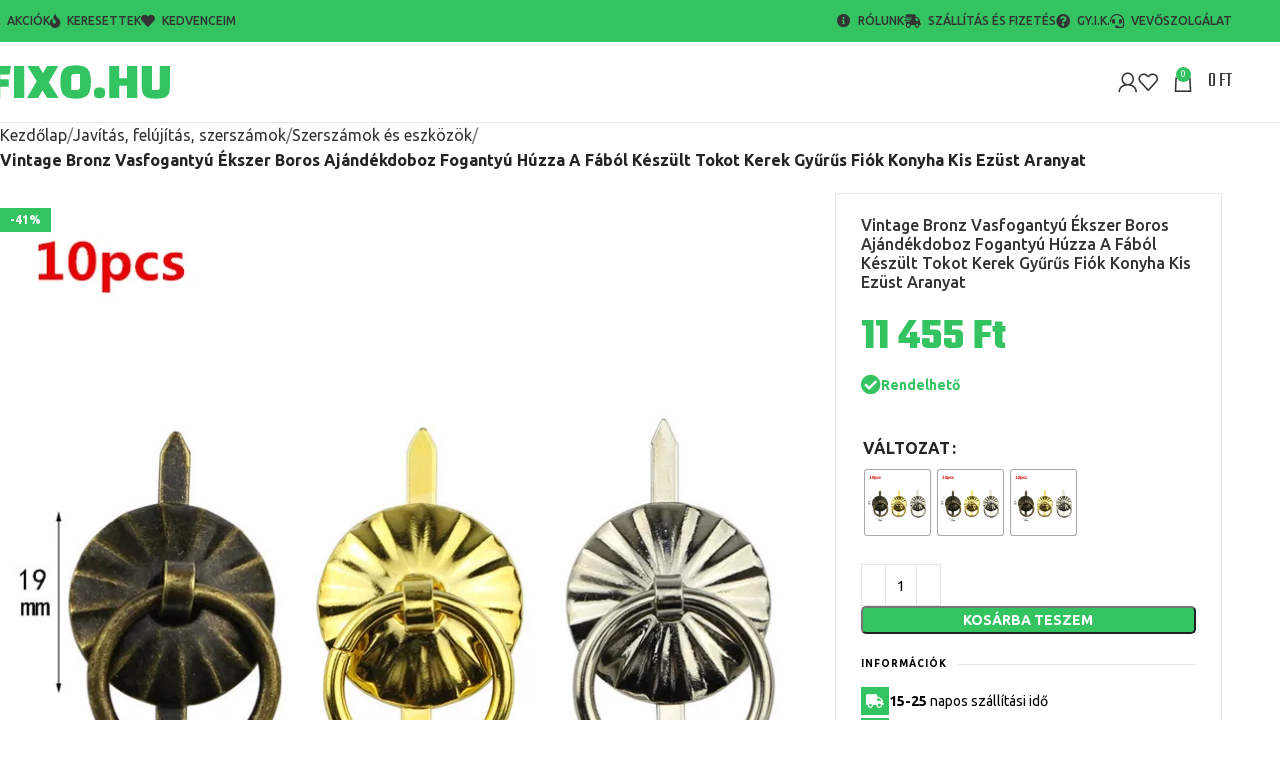

--- FILE ---
content_type: text/html; charset=UTF-8
request_url: https://fixo.hu/termek/vintage-bronz-vasfogantyu-ekszer-boros-ajandekdoboz-fogantyu-huzza-a-fabol-keszult-tokot-kerek-gyurus-fiok-konyha-kis-ezust-aranyat/
body_size: 36315
content:
<!DOCTYPE html>
<html lang="hu">
<head>
<meta charset="UTF-8">
<link rel="profile" href="https://gmpg.org/xfn/11">
<link rel="pingback" href="https://fixo.hu/xmlrpc.php">
<title>Vintage Bronz Vasfogantyú Ékszer Boros Ajándékdoboz Fogantyú Húzza A Fából Készült Tokot Kerek Gyűrűs Fiók Konyha Kis Ezüst Aranyat &#8211; FIXO.hu</title>
<meta name='robots' content='max-image-preview:large' />
<style>img:is([sizes="auto" i], [sizes^="auto," i]) { contain-intrinsic-size: 3000px 1500px }</style>
<link rel='dns-prefetch' href='//acdn.hu' />
<link rel='dns-prefetch' href='//fonts.googleapis.com' />
<link rel="alternate" type="application/rss+xml" title="FIXO.hu &raquo; hírcsatorna" href="https://fixo.hu/feed/" />
<link rel="alternate" type="application/rss+xml" title="FIXO.hu &raquo; hozzászólás hírcsatorna" href="https://fixo.hu/comments/feed/" />
<link rel='stylesheet' id='vat-number-block-css' href='https://fixo.hu/wp-content/plugins/woo-billingo-plus/build/style-vat-number-block.css?ver=5.0.3' type='text/css' media='all' />
<style id='getwooplugins-attribute-filter-style-inline-css' type='text/css'>
.storepress-search-list-wrapper{display:flex;flex-direction:column;gap:1px}.storepress-components-search-control{margin-bottom:0!important;position:relative}.storepress-components-search-control input[type=search].storepress-components-search-control__input{background:#f0f0f0;border:none;border-radius:2px;box-shadow:0 0 0 transparent;display:block;font-family:-apple-system,BlinkMacSystemFont,Segoe UI,Roboto,Oxygen-Sans,Ubuntu,Cantarell,Helvetica Neue,sans-serif;font-size:16px;height:48px;line-height:normal;margin-left:0;margin-right:0;padding:16px 48px 16px 16px;transition:box-shadow .1s linear;width:100%}@media(prefers-reduced-motion:reduce){.storepress-components-search-control input[type=search].storepress-components-search-control__input{transition-delay:0s;transition-duration:0s}}@media(min-width:600px){.storepress-components-search-control input[type=search].storepress-components-search-control__input{font-size:13px;line-height:normal}}.storepress-components-search-control input[type=search].storepress-components-search-control__input:focus{border-color:var(--wp-admin-theme-color);box-shadow:0 0 0 .5px var(--wp-admin-theme-color);outline:2px solid transparent}.storepress-components-search-control input[type=search].storepress-components-search-control__input::-webkit-input-placeholder{color:rgba(30,30,30,.62)}.storepress-components-search-control input[type=search].storepress-components-search-control__input::-moz-placeholder{color:rgba(30,30,30,.62);opacity:1}.storepress-components-search-control input[type=search].storepress-components-search-control__input:-ms-input-placeholder{color:rgba(30,30,30,.62)}@media(min-width:600px){.storepress-components-search-control input[type=search].storepress-components-search-control__input{font-size:13px}}.storepress-components-search-control input[type=search].storepress-components-search-control__input:focus{background:#fff;box-shadow:inset 0 0 0 var(--wp-admin-border-width-focus) var(--wp-components-color-accent,var(--wp-admin-theme-color,#3858e9))}.storepress-components-search-control input[type=search].storepress-components-search-control__input::-moz-placeholder{color:#757575}.storepress-components-search-control input[type=search].storepress-components-search-control__input::placeholder{color:#757575}.storepress-components-search-control input[type=search].storepress-components-search-control__input::-webkit-search-cancel-button,.storepress-components-search-control input[type=search].storepress-components-search-control__input::-webkit-search-decoration,.storepress-components-search-control input[type=search].storepress-components-search-control__input::-webkit-search-results-button,.storepress-components-search-control input[type=search].storepress-components-search-control__input::-webkit-search-results-decoration{-webkit-appearance:none}.storepress-components-search-control__icon{align-items:center;bottom:0;display:flex;justify-content:center;position:absolute;right:12px;top:0;width:24px}.storepress-components-search-control__icon>svg{margin:8px 0}.storepress-components-search-control__input-wrapper{position:relative}.storepress-search-list-search-result-wrapper{border:1px solid #f0f0f0}.storepress-search-list-search-result-wrapper li,.storepress-search-list-search-result-wrapper ul{list-style:none;margin:0;padding:0}.storepress-search-list-search-result-wrapper ul{border:1px solid #f0f0f0;max-height:40vh;overflow:auto}.storepress-search-list-search-result-wrapper li{align-items:center;border-bottom:1px solid #f0f0f0;color:#2f2f2f;display:flex;font-family:-apple-system,BlinkMacSystemFont,Segoe UI,Roboto,Oxygen-Sans,Ubuntu,Cantarell,Helvetica Neue,sans-serif;font-size:13px;gap:5px;padding:8px}.storepress-search-list-search-result-wrapper li.selected,.storepress-search-list-search-result-wrapper li:hover{background-color:#f0f0f0}.storepress-search-list-search-result-wrapper li:last-child{border-bottom:none}.storepress-search-list-search-result-wrapper li input{height:20px;margin:0;padding:0;width:20px}.storepress-search-list-search-result-wrapper li input[type=radio]{-webkit-appearance:auto;box-shadow:none}.storepress-search-list-search-result-wrapper li input[type=radio]:before{display:none}.storepress-search-list-search-result-wrapper li .storepress-search-list-search-result-item{background-color:#fff}.storepress-search-list-search-result-wrapper li .storepress-search-list-search-result-item__label{cursor:pointer}.storepress-search-list-search-result-wrapper li .storepress-search-list-search-result-item__title{box-sizing:content-box;height:20px;padding:4px}.storepress-search-list-search-result-wrapper li .storepress-search-list-search-result-item__meta{background-color:#ddd;border-radius:5px;padding:4px}
.wp-block-getwooplugins-attribute-filter .filter-items{display:flex;flex-direction:column;float:none!important;gap:10px;margin:0;padding:0}.wp-block-getwooplugins-attribute-filter .filter-items li{list-style:none}.wp-block-getwooplugins-attribute-filter .filter-items.enabled-filter-display-limit-mode .filter-item:not(.selected):nth-child(n+10){display:none!important}.wp-block-getwooplugins-attribute-filter .filter-items.enabled-filter-display-limit-mode .filter-item-more{align-self:flex-end;display:flex}.wp-block-getwooplugins-attribute-filter.is-style-button .filter-items.enabled-filter-display-limit-mode .filter-item-more{align-items:center;align-self:auto}.wp-block-getwooplugins-attribute-filter .filter-item-more{display:none}.wp-block-getwooplugins-attribute-filter .filter-item{align-items:center;display:flex;flex-direction:row;gap:10px;justify-content:space-between}.wp-block-getwooplugins-attribute-filter .filter-item .item{border:2px solid #fff;box-shadow:var(--wvs-item-box-shadow,0 0 0 1px #a8a8a8);box-sizing:border-box;display:block;height:100%;transition:box-shadow .2s ease;width:100%}.wp-block-getwooplugins-attribute-filter .filter-item .item:hover{box-shadow:var(--wvs-hover-item-box-shadow,0 0 0 3px #ddd)}.wp-block-getwooplugins-attribute-filter .filter-item .text{display:inline-block;font-size:.875em}.wp-block-getwooplugins-attribute-filter .filter-item.style-squared .count,.wp-block-getwooplugins-attribute-filter .filter-item.style-squared .item{border-radius:3px}.wp-block-getwooplugins-attribute-filter .filter-item.style-rounded .item{border-radius:100%}.wp-block-getwooplugins-attribute-filter .filter-item.style-rounded .count{border-radius:12px}.wp-block-getwooplugins-attribute-filter .filter-item-wrapper{align-items:center;display:flex;gap:10px}.wp-block-getwooplugins-attribute-filter .filter-item-contents{display:flex;height:var(--wvs-archive-product-item-height,30px);justify-content:center;position:relative;width:var(--wvs-archive-product-item-width,30px)}.wp-block-getwooplugins-attribute-filter .filter-item .count{border:1px solid rgba(0,0,0,.102);color:#000;font-size:12px;line-height:10px;min-width:10px;padding:5px;text-align:center}.wp-block-getwooplugins-attribute-filter .filter-item-inner{width:100%}.wp-block-getwooplugins-attribute-filter .filter-item.selected{order:-1}.wp-block-getwooplugins-attribute-filter .filter-item.selected .item{box-shadow:var(--wvs-selected-item-box-shadow,0 0 0 2px #000)}.wp-block-getwooplugins-attribute-filter .filter-item.selected .filter-item-inner:before{background-image:var(--wvs-tick);background-position:50%;background-repeat:no-repeat;background-size:60%;content:" ";display:block;height:100%;position:absolute;width:100%}.wp-block-getwooplugins-attribute-filter .filter-item.selected .count{background:#000;border:1px solid #000;color:#fff}.wp-block-getwooplugins-attribute-filter.is-style-button .filter-items{flex-direction:row;flex-wrap:wrap}.wp-block-getwooplugins-attribute-filter.is-style-button .filter-item{border:1px solid rgba(0,0,0,.102);border-radius:3px;margin:0;padding:5px 8px 5px 5px}.wp-block-getwooplugins-attribute-filter.is-style-button .filter-item.style-rounded{border-radius:40px}.wp-block-getwooplugins-attribute-filter.is-style-button .filter-item.selected{border:1px solid #000}
</style>
<style id='woocommerce-inline-inline-css' type='text/css'>
.woocommerce form .form-row .required { visibility: visible; }
</style>
<link rel='stylesheet' id='woo-variation-swatches-css' href='https://fixo.hu/wp-content/plugins/woo-variation-swatches/assets/css/frontend.min.css?ver=1724996240' type='text/css' media='all' />
<style id='woo-variation-swatches-inline-css' type='text/css'>
:root {
--wvs-tick:url("data:image/svg+xml;utf8,%3Csvg filter='drop-shadow(0px 0px 2px rgb(0 0 0 / .8))' xmlns='http://www.w3.org/2000/svg'  viewBox='0 0 30 30'%3E%3Cpath fill='none' stroke='%23ffffff' stroke-linecap='round' stroke-linejoin='round' stroke-width='4' d='M4 16L11 23 27 7'/%3E%3C/svg%3E");
--wvs-cross:url("data:image/svg+xml;utf8,%3Csvg filter='drop-shadow(0px 0px 5px rgb(255 255 255 / .6))' xmlns='http://www.w3.org/2000/svg' width='72px' height='72px' viewBox='0 0 24 24'%3E%3Cpath fill='none' stroke='%23ff0000' stroke-linecap='round' stroke-width='0.6' d='M5 5L19 19M19 5L5 19'/%3E%3C/svg%3E");
--wvs-position:flex-start;
--wvs-single-product-large-item-width:65px;
--wvs-single-product-large-item-height:65px;
--wvs-single-product-large-item-font-size:14px;
--wvs-single-product-item-width:30px;
--wvs-single-product-item-height:30px;
--wvs-single-product-item-font-size:14px;
--wvs-archive-product-item-width:30px;
--wvs-archive-product-item-height:30px;
--wvs-archive-product-item-font-size:16px;
--wvs-tooltip-background-color:#333333;
--wvs-tooltip-text-color:#FFFFFF;
--wvs-item-box-shadow:0 0 0 1px #a8a8a8;
--wvs-item-background-color:#FFFFFF;
--wvs-item-text-color:#000000;
--wvs-hover-item-box-shadow:0 0 0 2px #000000;
--wvs-hover-item-background-color:#FFFFFF;
--wvs-hover-item-text-color:#000000;
--wvs-selected-item-box-shadow:0 0 0 2px #33c461;
--wvs-selected-item-background-color:#FFFFFF;
--wvs-selected-item-text-color:#000000}
</style>
<link rel='stylesheet' id='brands-styles-css' href='https://fixo.hu/wp-content/plugins/woocommerce/assets/css/brands.css?ver=9.7.0' type='text/css' media='all' />
<link rel='stylesheet' id='elementor-icons-css' href='https://fixo.hu/wp-content/plugins/elementor/assets/lib/eicons/css/elementor-icons.min.css?ver=5.35.0' type='text/css' media='all' />
<link rel='stylesheet' id='elementor-frontend-css' href='https://fixo.hu/wp-content/plugins/elementor/assets/css/frontend.min.css?ver=3.27.6' type='text/css' media='all' />
<style id='elementor-frontend-inline-css' type='text/css'>
.elementor-kit-4320621{--e-global-color-primary:#34C361;--e-global-color-secondary:#000000;--e-global-color-text:#000000;--e-global-color-accent:#34C361;--e-global-typography-primary-font-family:"Ubuntu";--e-global-typography-primary-font-weight:600;--e-global-typography-secondary-font-family:"Ubuntu";--e-global-typography-secondary-font-weight:400;--e-global-typography-text-font-family:"Ubuntu";--e-global-typography-text-font-weight:400;--e-global-typography-accent-font-family:"Ubuntu";--e-global-typography-accent-font-weight:500;}.elementor-kit-4320621 e-page-transition{background-color:#FFBC7D;}.elementor-section.elementor-section-boxed > .elementor-container{max-width:1140px;}.e-con{--container-max-width:1140px;}.elementor-widget:not(:last-child){margin-block-end:20px;}.elementor-element{--widgets-spacing:20px 20px;--widgets-spacing-row:20px;--widgets-spacing-column:20px;}{}h1.entry-title{display:var(--page-title-display);}@media(max-width:1024px){.elementor-section.elementor-section-boxed > .elementor-container{max-width:1024px;}.e-con{--container-max-width:1024px;}}@media(max-width:767px){.elementor-section.elementor-section-boxed > .elementor-container{max-width:767px;}.e-con{--container-max-width:767px;}}
</style>
<link rel='stylesheet' id='font-awesome-5-all-css' href='https://fixo.hu/wp-content/plugins/elementor/assets/lib/font-awesome/css/all.min.css?ver=3.27.6' type='text/css' media='all' />
<link rel='stylesheet' id='font-awesome-4-shim-css' href='https://fixo.hu/wp-content/plugins/elementor/assets/lib/font-awesome/css/v4-shims.min.css?ver=3.27.6' type='text/css' media='all' />
<link rel='stylesheet' id='woodmart-style-css' href='https://fixo.hu/wp-content/themes/woodmart/css/parts/base.min.css?ver=8.0.6' type='text/css' media='all' />
<link rel='stylesheet' id='wd-helpers-wpb-elem-css' href='https://fixo.hu/wp-content/themes/woodmart/css/parts/helpers-wpb-elem.min.css?ver=8.0.6' type='text/css' media='all' />
<link rel='stylesheet' id='wd-widget-nav-css' href='https://fixo.hu/wp-content/themes/woodmart/css/parts/widget-nav.min.css?ver=8.0.6' type='text/css' media='all' />
<link rel='stylesheet' id='wd-widget-product-cat-css' href='https://fixo.hu/wp-content/themes/woodmart/css/parts/woo-widget-product-cat.min.css?ver=8.0.6' type='text/css' media='all' />
<link rel='stylesheet' id='wd-widget-slider-price-filter-css' href='https://fixo.hu/wp-content/themes/woodmart/css/parts/woo-widget-slider-price-filter.min.css?ver=8.0.6' type='text/css' media='all' />
<link rel='stylesheet' id='wd-elementor-base-css' href='https://fixo.hu/wp-content/themes/woodmart/css/parts/int-elem-base.min.css?ver=8.0.6' type='text/css' media='all' />
<link rel='stylesheet' id='wd-elementor-pro-base-css' href='https://fixo.hu/wp-content/themes/woodmart/css/parts/int-elementor-pro.min.css?ver=8.0.6' type='text/css' media='all' />
<link rel='stylesheet' id='wd-woocommerce-base-css' href='https://fixo.hu/wp-content/themes/woodmart/css/parts/woocommerce-base.min.css?ver=8.0.6' type='text/css' media='all' />
<link rel='stylesheet' id='wd-mod-star-rating-css' href='https://fixo.hu/wp-content/themes/woodmart/css/parts/mod-star-rating.min.css?ver=8.0.6' type='text/css' media='all' />
<link rel='stylesheet' id='wd-woo-el-track-order-css' href='https://fixo.hu/wp-content/themes/woodmart/css/parts/woo-el-track-order.min.css?ver=8.0.6' type='text/css' media='all' />
<link rel='stylesheet' id='wd-woocommerce-block-notices-css' href='https://fixo.hu/wp-content/themes/woodmart/css/parts/woo-mod-block-notices.min.css?ver=8.0.6' type='text/css' media='all' />
<link rel='stylesheet' id='wd-woo-mod-quantity-css' href='https://fixo.hu/wp-content/themes/woodmart/css/parts/woo-mod-quantity.min.css?ver=8.0.6' type='text/css' media='all' />
<link rel='stylesheet' id='wd-woo-single-prod-el-base-css' href='https://fixo.hu/wp-content/themes/woodmart/css/parts/woo-single-prod-el-base.min.css?ver=8.0.6' type='text/css' media='all' />
<link rel='stylesheet' id='wd-woo-mod-stock-status-css' href='https://fixo.hu/wp-content/themes/woodmart/css/parts/woo-mod-stock-status.min.css?ver=8.0.6' type='text/css' media='all' />
<link rel='stylesheet' id='wd-woo-opt-hide-larger-price-css' href='https://fixo.hu/wp-content/themes/woodmart/css/parts/woo-opt-hide-larger-price.min.css?ver=8.0.6' type='text/css' media='all' />
<link rel='stylesheet' id='wd-woo-mod-shop-attributes-css' href='https://fixo.hu/wp-content/themes/woodmart/css/parts/woo-mod-shop-attributes.min.css?ver=8.0.6' type='text/css' media='all' />
<link rel='stylesheet' id='wd-header-base-css' href='https://fixo.hu/wp-content/themes/woodmart/css/parts/header-base.min.css?ver=8.0.6' type='text/css' media='all' />
<link rel='stylesheet' id='wd-mod-tools-css' href='https://fixo.hu/wp-content/themes/woodmart/css/parts/mod-tools.min.css?ver=8.0.6' type='text/css' media='all' />
<link rel='stylesheet' id='wd-woo-mod-login-form-css' href='https://fixo.hu/wp-content/themes/woodmart/css/parts/woo-mod-login-form.min.css?ver=8.0.6' type='text/css' media='all' />
<link rel='stylesheet' id='wd-header-my-account-css' href='https://fixo.hu/wp-content/themes/woodmart/css/parts/header-el-my-account.min.css?ver=8.0.6' type='text/css' media='all' />
<link rel='stylesheet' id='wd-header-elements-base-css' href='https://fixo.hu/wp-content/themes/woodmart/css/parts/header-el-base.min.css?ver=8.0.6' type='text/css' media='all' />
<link rel='stylesheet' id='wd-header-cart-side-css' href='https://fixo.hu/wp-content/themes/woodmart/css/parts/header-el-cart-side.min.css?ver=8.0.6' type='text/css' media='all' />
<link rel='stylesheet' id='wd-header-cart-css' href='https://fixo.hu/wp-content/themes/woodmart/css/parts/header-el-cart.min.css?ver=8.0.6' type='text/css' media='all' />
<link rel='stylesheet' id='wd-widget-shopping-cart-css' href='https://fixo.hu/wp-content/themes/woodmart/css/parts/woo-widget-shopping-cart.min.css?ver=8.0.6' type='text/css' media='all' />
<link rel='stylesheet' id='wd-widget-product-list-css' href='https://fixo.hu/wp-content/themes/woodmart/css/parts/woo-widget-product-list.min.css?ver=8.0.6' type='text/css' media='all' />
<link rel='stylesheet' id='wd-header-mobile-nav-dropdown-css' href='https://fixo.hu/wp-content/themes/woodmart/css/parts/header-el-mobile-nav-dropdown.min.css?ver=8.0.6' type='text/css' media='all' />
<link rel='stylesheet' id='wd-page-title-css' href='https://fixo.hu/wp-content/themes/woodmart/css/parts/page-title.min.css?ver=8.0.6' type='text/css' media='all' />
<link rel='stylesheet' id='wd-woo-single-prod-predefined-css' href='https://fixo.hu/wp-content/themes/woodmart/css/parts/woo-single-prod-predefined.min.css?ver=8.0.6' type='text/css' media='all' />
<link rel='stylesheet' id='wd-woo-single-prod-and-quick-view-predefined-css' href='https://fixo.hu/wp-content/themes/woodmart/css/parts/woo-single-prod-and-quick-view-predefined.min.css?ver=8.0.6' type='text/css' media='all' />
<link rel='stylesheet' id='wd-woo-single-prod-el-tabs-predefined-css' href='https://fixo.hu/wp-content/themes/woodmart/css/parts/woo-single-prod-el-tabs-predefined.min.css?ver=8.0.6' type='text/css' media='all' />
<link rel='stylesheet' id='wd-woo-single-prod-opt-base-css' href='https://fixo.hu/wp-content/themes/woodmart/css/parts/woo-single-prod-opt-base.min.css?ver=8.0.6' type='text/css' media='all' />
<link rel='stylesheet' id='wd-photoswipe-css' href='https://fixo.hu/wp-content/themes/woodmart/css/parts/lib-photoswipe.min.css?ver=8.0.6' type='text/css' media='all' />
<link rel='stylesheet' id='wd-woo-single-prod-el-gallery-css' href='https://fixo.hu/wp-content/themes/woodmart/css/parts/woo-single-prod-el-gallery.min.css?ver=8.0.6' type='text/css' media='all' />
<link rel='stylesheet' id='wd-swiper-css' href='https://fixo.hu/wp-content/themes/woodmart/css/parts/lib-swiper.min.css?ver=8.0.6' type='text/css' media='all' />
<link rel='stylesheet' id='wd-woo-mod-product-labels-css' href='https://fixo.hu/wp-content/themes/woodmart/css/parts/woo-mod-product-labels.min.css?ver=8.0.6' type='text/css' media='all' />
<link rel='stylesheet' id='wd-woo-mod-product-labels-rect-css' href='https://fixo.hu/wp-content/themes/woodmart/css/parts/woo-mod-product-labels-rect.min.css?ver=8.0.6' type='text/css' media='all' />
<link rel='stylesheet' id='wd-swiper-arrows-css' href='https://fixo.hu/wp-content/themes/woodmart/css/parts/lib-swiper-arrows.min.css?ver=8.0.6' type='text/css' media='all' />
<link rel='stylesheet' id='wd-list-css' href='https://fixo.hu/wp-content/themes/woodmart/css/parts/el-list.min.css?ver=8.0.6' type='text/css' media='all' />
<link rel='stylesheet' id='wd-el-list-css' href='https://fixo.hu/wp-content/themes/woodmart/css/parts/el-list-wpb-elem.min.css?ver=8.0.6' type='text/css' media='all' />
<link rel='stylesheet' id='wd-woo-mod-variation-form-css' href='https://fixo.hu/wp-content/themes/woodmart/css/parts/woo-mod-variation-form.min.css?ver=8.0.6' type='text/css' media='all' />
<link rel='stylesheet' id='wd-woo-mod-swatches-base-css' href='https://fixo.hu/wp-content/themes/woodmart/css/parts/woo-mod-swatches-base.min.css?ver=8.0.6' type='text/css' media='all' />
<link rel='stylesheet' id='wd-woo-mod-variation-form-single-css' href='https://fixo.hu/wp-content/themes/woodmart/css/parts/woo-mod-variation-form-single.min.css?ver=8.0.6' type='text/css' media='all' />
<link rel='stylesheet' id='wd-woo-mod-swatches-style-4-css' href='https://fixo.hu/wp-content/themes/woodmart/css/parts/woo-mod-swatches-style-4.min.css?ver=8.0.6' type='text/css' media='all' />
<link rel='stylesheet' id='wd-woo-mod-swatches-dis-1-css' href='https://fixo.hu/wp-content/themes/woodmart/css/parts/woo-mod-swatches-dis-style-1.min.css?ver=8.0.6' type='text/css' media='all' />
<link rel='stylesheet' id='wd-mfp-popup-css' href='https://fixo.hu/wp-content/themes/woodmart/css/parts/lib-magnific-popup.min.css?ver=8.0.6' type='text/css' media='all' />
<link rel='stylesheet' id='wd-button-css' href='https://fixo.hu/wp-content/themes/woodmart/css/parts/el-button.min.css?ver=8.0.6' type='text/css' media='all' />
<link rel='stylesheet' id='wd-tabs-css' href='https://fixo.hu/wp-content/themes/woodmart/css/parts/el-tabs.min.css?ver=8.0.6' type='text/css' media='all' />
<link rel='stylesheet' id='wd-woo-single-prod-el-tabs-opt-layout-tabs-css' href='https://fixo.hu/wp-content/themes/woodmart/css/parts/woo-single-prod-el-tabs-opt-layout-tabs.min.css?ver=8.0.6' type='text/css' media='all' />
<link rel='stylesheet' id='wd-accordion-css' href='https://fixo.hu/wp-content/themes/woodmart/css/parts/el-accordion.min.css?ver=8.0.6' type='text/css' media='all' />
<link rel='stylesheet' id='wd-accordion-elem-wpb-css' href='https://fixo.hu/wp-content/themes/woodmart/css/parts/el-accordion-wpb-elem.min.css?ver=8.0.6' type='text/css' media='all' />
<link rel='stylesheet' id='wd-social-icons-css' href='https://fixo.hu/wp-content/themes/woodmart/css/parts/el-social-icons.min.css?ver=8.0.6' type='text/css' media='all' />
<link rel='stylesheet' id='wd-product-loop-css' href='https://fixo.hu/wp-content/themes/woodmart/css/parts/woo-product-loop.min.css?ver=8.0.6' type='text/css' media='all' />
<link rel='stylesheet' id='wd-product-loop-quick-css' href='https://fixo.hu/wp-content/themes/woodmart/css/parts/woo-product-loop-quick.min.css?ver=8.0.6' type='text/css' media='all' />
<link rel='stylesheet' id='wd-woo-mod-add-btn-replace-css' href='https://fixo.hu/wp-content/themes/woodmart/css/parts/woo-mod-add-btn-replace.min.css?ver=8.0.6' type='text/css' media='all' />
<link rel='stylesheet' id='wd-woo-opt-title-limit-css' href='https://fixo.hu/wp-content/themes/woodmart/css/parts/woo-opt-title-limit.min.css?ver=8.0.6' type='text/css' media='all' />
<link rel='stylesheet' id='wd-swiper-pagin-css' href='https://fixo.hu/wp-content/themes/woodmart/css/parts/lib-swiper-pagin.min.css?ver=8.0.6' type='text/css' media='all' />
<link rel='stylesheet' id='wd-widget-collapse-css' href='https://fixo.hu/wp-content/themes/woodmart/css/parts/opt-widget-collapse.min.css?ver=8.0.6' type='text/css' media='all' />
<link rel='stylesheet' id='wd-footer-base-css' href='https://fixo.hu/wp-content/themes/woodmart/css/parts/footer-base.min.css?ver=8.0.6' type='text/css' media='all' />
<link rel='stylesheet' id='wd-text-block-css' href='https://fixo.hu/wp-content/themes/woodmart/css/parts/el-text-block.min.css?ver=8.0.6' type='text/css' media='all' />
<link rel='stylesheet' id='wd-scroll-top-css' href='https://fixo.hu/wp-content/themes/woodmart/css/parts/opt-scrolltotop.min.css?ver=8.0.6' type='text/css' media='all' />
<link rel='stylesheet' id='wd-cookies-popup-css' href='https://fixo.hu/wp-content/themes/woodmart/css/parts/opt-cookies.min.css?ver=8.0.6' type='text/css' media='all' />
<link rel='stylesheet' id='wd-sticky-add-to-cart-css' href='https://fixo.hu/wp-content/themes/woodmart/css/parts/woo-opt-sticky-add-to-cart.min.css?ver=8.0.6' type='text/css' media='all' />
<link rel='stylesheet' id='wd-woo-mod-quantity-overlap-css' href='https://fixo.hu/wp-content/themes/woodmart/css/parts/woo-mod-quantity-overlap.min.css?ver=8.0.6' type='text/css' media='all' />
<link rel='stylesheet' id='wd-bottom-toolbar-css' href='https://fixo.hu/wp-content/themes/woodmart/css/parts/opt-bottom-toolbar.min.css?ver=8.0.6' type='text/css' media='all' />
<link rel='stylesheet' id='xts-style-theme_settings_default-css' href='https://acdn.hu/fixo/2025/02/xts-theme_settings_default-1739352564.css?ver=8.0.6' type='text/css' media='all' />
<link rel='stylesheet' id='xts-google-fonts-css' href='https://fonts.googleapis.com/css?family=Ubuntu%3A400%2C700%2C500%7CTeko%3A400%2C600%2C700&#038;ver=8.0.6' type='text/css' media='all' />
<script type="text/javascript" src="https://fixo.hu/wp-includes/js/jquery/jquery.min.js?ver=3.7.1" id="jquery-core-js"></script>
<script type="text/javascript" src="https://fixo.hu/wp-includes/js/jquery/jquery-migrate.min.js?ver=3.4.1" id="jquery-migrate-js"></script>
<script type="text/javascript" src="https://fixo.hu/wp-content/plugins/woocommerce/assets/js/jquery-blockui/jquery.blockUI.min.js?ver=2.7.0-wc.9.7.0" id="jquery-blockui-js" data-wp-strategy="defer"></script>
<script type="text/javascript" id="wc-add-to-cart-js-extra">
/* <![CDATA[ */
var wc_add_to_cart_params = {"ajax_url":"\/wp-admin\/admin-ajax.php","wc_ajax_url":"\/?wc-ajax=%%endpoint%%","i18n_view_cart":"Kos\u00e1r","cart_url":"https:\/\/fixo.hu\/cart\/","is_cart":"","cart_redirect_after_add":"no"};
/* ]]> */
</script>
<script type="text/javascript" src="https://fixo.hu/wp-content/plugins/woocommerce/assets/js/frontend/add-to-cart.min.js?ver=9.7.0" id="wc-add-to-cart-js" defer="defer" data-wp-strategy="defer"></script>
<script type="text/javascript" id="wc-single-product-js-extra">
/* <![CDATA[ */
var wc_single_product_params = {"i18n_required_rating_text":"K\u00e9rlek, v\u00e1lassz egy \u00e9rt\u00e9kel\u00e9st","i18n_rating_options":["1 of 5 stars","2 of 5 stars","3 of 5 stars","4 of 5 stars","5 of 5 stars"],"i18n_product_gallery_trigger_text":"View full-screen image gallery","review_rating_required":"yes","flexslider":{"rtl":false,"animation":"slide","smoothHeight":true,"directionNav":false,"controlNav":"thumbnails","slideshow":false,"animationSpeed":500,"animationLoop":false,"allowOneSlide":false},"zoom_enabled":"","zoom_options":[],"photoswipe_enabled":"","photoswipe_options":{"shareEl":false,"closeOnScroll":false,"history":false,"hideAnimationDuration":0,"showAnimationDuration":0},"flexslider_enabled":""};
/* ]]> */
</script>
<script type="text/javascript" src="https://fixo.hu/wp-content/plugins/woocommerce/assets/js/frontend/single-product.min.js?ver=9.7.0" id="wc-single-product-js" defer="defer" data-wp-strategy="defer"></script>
<script type="text/javascript" src="https://fixo.hu/wp-content/plugins/woocommerce/assets/js/js-cookie/js.cookie.min.js?ver=2.1.4-wc.9.7.0" id="js-cookie-js" defer="defer" data-wp-strategy="defer"></script>
<script type="text/javascript" id="woocommerce-js-extra">
/* <![CDATA[ */
var woocommerce_params = {"ajax_url":"\/wp-admin\/admin-ajax.php","wc_ajax_url":"\/?wc-ajax=%%endpoint%%","i18n_password_show":"Show password","i18n_password_hide":"Hide password"};
/* ]]> */
</script>
<script type="text/javascript" src="https://fixo.hu/wp-content/plugins/woocommerce/assets/js/frontend/woocommerce.min.js?ver=9.7.0" id="woocommerce-js" defer="defer" data-wp-strategy="defer"></script>
<script type="text/javascript" src="https://fixo.hu/wp-content/themes/woodmart/js/libs/device.min.js?ver=8.0.6" id="wd-device-library-js"></script>
<script type="text/javascript" src="https://fixo.hu/wp-content/themes/woodmart/js/scripts/global/scrollBar.min.js?ver=8.0.6" id="wd-scrollbar-js"></script>
<script type="text/javascript" src="https://fixo.hu/wp-content/plugins/elementor/assets/lib/font-awesome/js/v4-shims.min.js?ver=3.27.6" id="font-awesome-4-shim-js"></script>
<link rel="https://api.w.org/" href="https://fixo.hu/wp-json/" /><link rel="alternate" title="JSON" type="application/json" href="https://fixo.hu/wp-json/wp/v2/product/4333536707" /><link rel="EditURI" type="application/rsd+xml" title="RSD" href="https://fixo.hu/xmlrpc.php?rsd" />
<meta name="generator" content="WordPress 6.7.2" />
<meta name="generator" content="WooCommerce 9.7.0" />
<link rel="canonical" href="https://fixo.hu/termek/vintage-bronz-vasfogantyu-ekszer-boros-ajandekdoboz-fogantyu-huzza-a-fabol-keszult-tokot-kerek-gyurus-fiok-konyha-kis-ezust-aranyat/" />
<link rel='shortlink' href='https://fixo.hu/?p=4333536707' />
<link rel="alternate" title="oEmbed (JSON)" type="application/json+oembed" href="https://fixo.hu/wp-json/oembed/1.0/embed?url=https%3A%2F%2Ffixo.hu%2Ftermek%2Fvintage-bronz-vasfogantyu-ekszer-boros-ajandekdoboz-fogantyu-huzza-a-fabol-keszult-tokot-kerek-gyurus-fiok-konyha-kis-ezust-aranyat%2F" />
<link rel="alternate" title="oEmbed (XML)" type="text/xml+oembed" href="https://fixo.hu/wp-json/oembed/1.0/embed?url=https%3A%2F%2Ffixo.hu%2Ftermek%2Fvintage-bronz-vasfogantyu-ekszer-boros-ajandekdoboz-fogantyu-huzza-a-fabol-keszult-tokot-kerek-gyurus-fiok-konyha-kis-ezust-aranyat%2F&#038;format=xml" />
<script id="vj-widget-1059c32a" src="https://app.virtualjog.hu/widget/index.js?v=5" access-token="f0be045beb0b65cf0cab5d9b1897a3e7" domain="fixo.hu" serverside="wordpress"></script><meta name="theme-color" content="rgb(51,196,97)">					<meta name="viewport" content="width=device-width, initial-scale=1.0, maximum-scale=1.0, user-scalable=no">
<noscript><style>.woocommerce-product-gallery{ opacity: 1 !important; }</style></noscript>
<meta name="generator" content="Elementor 3.27.6; features: additional_custom_breakpoints; settings: css_print_method-internal, google_font-enabled, font_display-auto">
<style>
.e-con.e-parent:nth-of-type(n+4):not(.e-lazyloaded):not(.e-no-lazyload),
.e-con.e-parent:nth-of-type(n+4):not(.e-lazyloaded):not(.e-no-lazyload) * {
background-image: none !important;
}
@media screen and (max-height: 1024px) {
.e-con.e-parent:nth-of-type(n+3):not(.e-lazyloaded):not(.e-no-lazyload),
.e-con.e-parent:nth-of-type(n+3):not(.e-lazyloaded):not(.e-no-lazyload) * {
background-image: none !important;
}
}
@media screen and (max-height: 640px) {
.e-con.e-parent:nth-of-type(n+2):not(.e-lazyloaded):not(.e-no-lazyload),
.e-con.e-parent:nth-of-type(n+2):not(.e-lazyloaded):not(.e-no-lazyload) * {
background-image: none !important;
}
}
</style>
<style class='wp-fonts-local' type='text/css'>
@font-face{font-family:Inter;font-style:normal;font-weight:300 900;font-display:fallback;src:url('https://fixo.hu/wp-content/plugins/woocommerce/assets/fonts/Inter-VariableFont_slnt,wght.woff2') format('woff2');font-stretch:normal;}
@font-face{font-family:Cardo;font-style:normal;font-weight:400;font-display:fallback;src:url('https://fixo.hu/wp-content/plugins/woocommerce/assets/fonts/cardo_normal_400.woff2') format('woff2');}
</style>
<link rel="icon" href="https://acdn.hu/fixo/2024/12/11/android-chrome-512x512-1-50x50.png" sizes="32x32" />
<link rel="icon" href="https://acdn.hu/fixo/2024/12/11/android-chrome-512x512-1.png" sizes="192x192" />
<link rel="apple-touch-icon" href="https://acdn.hu/fixo/2024/12/11/android-chrome-512x512-1.png" />
<meta name="msapplication-TileImage" content="https://acdn.hu/fixo/2024/12/11/android-chrome-512x512-1.png" />
<style>
</style>			<style id="wd-style-header_731360-css" data-type="wd-style-header_731360">
:root{
--wd-top-bar-h: 42px;
--wd-top-bar-sm-h: 38px;
--wd-top-bar-sticky-h: .00001px;
--wd-top-bar-brd-w: .00001px;
--wd-header-general-h: 80px;
--wd-header-general-sm-h: 50px;
--wd-header-general-sticky-h: 80px;
--wd-header-general-brd-w: 1px;
--wd-header-bottom-h: 52px;
--wd-header-bottom-sm-h: .00001px;
--wd-header-bottom-sticky-h: 44px;
--wd-header-bottom-brd-w: 1px;
--wd-header-clone-h: .00001px;
--wd-header-brd-w: calc(var(--wd-top-bar-brd-w) + var(--wd-header-general-brd-w) + var(--wd-header-bottom-brd-w));
--wd-header-h: calc(var(--wd-top-bar-h) + var(--wd-header-general-h) + var(--wd-header-bottom-h) + var(--wd-header-brd-w));
--wd-header-sticky-h: calc(var(--wd-top-bar-sticky-h) + var(--wd-header-general-sticky-h) + var(--wd-header-bottom-sticky-h) + var(--wd-header-clone-h) + var(--wd-header-brd-w));
--wd-header-sm-h: calc(var(--wd-top-bar-sm-h) + var(--wd-header-general-sm-h) + var(--wd-header-bottom-sm-h) + var(--wd-header-brd-w));
}
.whb-top-bar .wd-dropdown {
margin-top: 1px;
}
.whb-top-bar .wd-dropdown:after {
height: 11px;
}
.whb-sticked .whb-general-header .wd-dropdown:not(.sub-sub-menu) {
margin-top: 20px;
}
.whb-sticked .whb-general-header .wd-dropdown:not(.sub-sub-menu):after {
height: 30px;
}
:root:has(.whb-general-header.whb-border-boxed) {
--wd-header-general-brd-w: .00001px;
}
@media (max-width: 1024px) {
:root:has(.whb-general-header.whb-hidden-mobile) {
--wd-header-general-brd-w: .00001px;
}
}
:root:has(.whb-header-bottom.whb-border-boxed) {
--wd-header-bottom-brd-w: .00001px;
}
@media (max-width: 1024px) {
:root:has(.whb-header-bottom.whb-hidden-mobile) {
--wd-header-bottom-brd-w: .00001px;
}
}
.whb-header-bottom .wd-dropdown {
margin-top: 6px;
}
.whb-header-bottom .wd-dropdown:after {
height: 16px;
}
.whb-sticked .whb-header-bottom .wd-dropdown:not(.sub-sub-menu) {
margin-top: 2px;
}
.whb-sticked .whb-header-bottom .wd-dropdown:not(.sub-sub-menu):after {
height: 12px;
}
.whb-top-bar {
background-color: rgba(51, 196, 97, 1);
}
.whb-general-header {
border-color: rgba(232, 232, 232, 1);border-bottom-width: 1px;border-bottom-style: solid;
}
.whb-header-bottom {
border-color: rgba(232, 232, 232, 1);border-bottom-width: 1px;border-bottom-style: solid;
}
</style>
<script>
// Create BP element on the window
window["bp"] = window["bp"] || function () {
(window["bp"].q = window["bp"].q || []).push(arguments);
};
window["bp"].l = 1 * new Date();
// Insert a script tag on the top of the head to load bp.js
scriptElement = document.createElement("script");
firstScript = document.getElementsByTagName("script")[0];
scriptElement.async = true;
scriptElement.src = 'https://pixel.barion.com/bp.js';
firstScript.parentNode.insertBefore(scriptElement, firstScript);
window['barion_pixel_id'] = 'BP-QY6Dn2TY5G-ED';            
// Send init event
bp('init', 'addBarionPixelId', window['barion_pixel_id']);
</script>
<noscript>
<img height="1" width="1" style="display:none" alt="Barion Pixel" src="https://pixel.barion.com/a.gif?ba_pixel_id='BP-QY6Dn2TY5G-ED'&ev=contentView&noscript=1">
</noscript></head>
<body class="product-template-default single single-product postid-4333536707 wp-custom-logo theme-woodmart woocommerce woocommerce-page woocommerce-no-js woo-variation-swatches wvs-behavior-blur wvs-theme-woodmart wvs-show-label wvs-tooltip wrapper-full-width  categories-accordion-on sticky-toolbar-on hide-larger-price wd-sticky-btn-on wd-sticky-btn-on-mb elementor-default elementor-kit-4320621 elementor-page-4243725">
<script type="text/javascript" id="wd-flicker-fix">// Flicker fix.</script>	
<div class="wd-page-wrapper website-wrapper">
<header class="whb-header whb-header_731360 whb-sticky-shadow whb-scroll-slide whb-sticky-real whb-hide-on-scroll">
<div class="whb-main-header">
<div class="whb-row whb-top-bar whb-not-sticky-row whb-with-bg whb-without-border whb-color-light whb-flex-flex-middle">
<div class="container">
<div class="whb-flex-row whb-top-bar-inner">
<div class="whb-column whb-col-left whb-visible-lg">
<div class="wd-header-nav wd-header-secondary-nav text-left" role="navigation" aria-label="Secondary navigation">
<ul id="menu-top-bar-left" class="menu wd-nav wd-nav-secondary wd-style-default wd-gap-s"><li id="menu-item-4333375862" class="menu-item menu-item-type-custom menu-item-object-custom menu-item-4333375862 item-level-0 menu-simple-dropdown wd-event-hover" ><a href="/osszes-termek/?stock_status=onsale" class="woodmart-nav-link"><span class="wd-nav-icon fa fa-percentage"></span><span class="nav-link-text">Akciók</span></a></li>
<li id="menu-item-4333375864" class="menu-item menu-item-type-custom menu-item-object-custom menu-item-4333375864 item-level-0 menu-simple-dropdown wd-event-hover" ><a href="/osszes-termek/?orderby=popularity" class="woodmart-nav-link"><span class="wd-nav-icon fa fa-fire"></span><span class="nav-link-text">Keresettek</span></a></li>
<li id="menu-item-4333375863" class="menu-item menu-item-type-custom menu-item-object-custom menu-item-4333375863 item-level-0 menu-simple-dropdown wd-event-hover" ><a href="/kedvencek/" class="woodmart-nav-link"><span class="wd-nav-icon fa fa-heart"></span><span class="nav-link-text">Kedvenceim</span></a></li>
</ul></div>
</div>
<div class="whb-column whb-col-center whb-visible-lg whb-empty-column">
</div>
<div class="whb-column whb-col-right whb-visible-lg">
<div class="wd-header-nav wd-header-secondary-nav text-left" role="navigation" aria-label="Secondary navigation">
<ul id="menu-top-bar-right" class="menu wd-nav wd-nav-secondary wd-style-default wd-gap-s"><li id="menu-item-4333375824" class="menu-item menu-item-type-custom menu-item-object-custom menu-item-4333375824 item-level-0 menu-simple-dropdown wd-event-hover" ><a href="/rolunk/" class="woodmart-nav-link"><span class="wd-nav-icon fa fa-info-circle"></span><span class="nav-link-text">Rólunk</span></a></li>
<li id="menu-item-4333375825" class="woodmart-open-newsletter menu-item menu-item-type-custom menu-item-object-custom menu-item-4333375825 item-level-0 menu-simple-dropdown wd-event-hover" ><a href="/szallitas-fizetes/" class="woodmart-nav-link"><span class="wd-nav-icon fa fa-shipping-fast"></span><span class="nav-link-text">Szállítás és fizetés</span></a></li>
<li id="menu-item-4333375826" class="menu-item menu-item-type-custom menu-item-object-custom menu-item-4333375826 item-level-0 menu-simple-dropdown wd-event-hover" ><a href="/vevoszolgalat/" class="woodmart-nav-link"><span class="wd-nav-icon fa fa-question-circle"></span><span class="nav-link-text">GY.I.K.</span></a></li>
<li id="menu-item-4333375827" class="menu-item menu-item-type-custom menu-item-object-custom menu-item-4333375827 item-level-0 menu-simple-dropdown wd-event-hover" ><a href="/vevoszolgalat/" class="woodmart-nav-link"><span class="wd-nav-icon fa fa-headset"></span><span class="nav-link-text">Vevőszolgálat</span></a></li>
</ul></div>
</div>
<div class="whb-column whb-col-mobile whb-hidden-lg">
<div class="wd-header-nav wd-header-secondary-nav text-left" role="navigation" aria-label="Secondary navigation">
<ul id="menu-mobile-topbar" class="menu wd-nav wd-nav-secondary wd-style-default wd-gap-s"><li id="menu-item-4333375807" class="menu-item menu-item-type-custom menu-item-object-custom menu-item-4333375807 item-level-0 menu-simple-dropdown wd-event-hover" ><a href="/szallitas-fizetes/" class="woodmart-nav-link"><span class="nav-link-text">Szállítás és Fizetés</span></a></li>
<li id="menu-item-4333375808" class="menu-item menu-item-type-custom menu-item-object-custom menu-item-4333375808 item-level-0 menu-simple-dropdown wd-event-hover" ><a href="/rolunk/" class="woodmart-nav-link"><span class="nav-link-text">Rólunk</span></a></li>
<li id="menu-item-4333375823" class="menu-item menu-item-type-custom menu-item-object-custom menu-item-4333375823 item-level-0 menu-simple-dropdown wd-event-hover" ><a href="/vevoszolgalat/" class="woodmart-nav-link"><span class="nav-link-text">GYIK</span></a></li>
<li id="menu-item-4333375809" class="menu-item menu-item-type-custom menu-item-object-custom menu-item-4333375809 item-level-0 menu-simple-dropdown wd-event-hover" ><a href="/vevoszolgalat/" class="woodmart-nav-link"><span class="nav-link-text">Vevőszolgálat</span></a></li>
</ul></div>
</div>
</div>
</div>
</div>
<div class="whb-row whb-general-header whb-sticky-row whb-without-bg whb-border-fullwidth whb-color-dark whb-flex-flex-middle">
<div class="container">
<div class="whb-flex-row whb-general-header-inner">
<div class="whb-column whb-col-left whb-visible-lg">
<div class="site-logo wd-switch-logo">
<a href="https://fixo.hu/" class="wd-logo wd-main-logo" rel="home" aria-label="Site logo">
<img width="323" height="60" src="https://acdn.hu/fixo/2023/06/02/default-monochrome.svg" class="attachment-full size-full wvs-archive-product-image" alt="" style="max-width:180px;" decoding="async" />	</a>
<a href="https://fixo.hu/" class="wd-logo wd-sticky-logo" rel="home">
<img width="323" height="60" src="https://acdn.hu/fixo/2023/06/02/default-monochrome.svg" class="attachment-full size-full wvs-archive-product-image" alt="" style="max-width:180px;" decoding="async" />		</a>
</div>
<div class="whb-space-element " style="width:15px;"></div></div>
<div class="whb-column whb-col-center whb-visible-lg whb-empty-column">
</div>
<div class="whb-column whb-col-right whb-visible-lg">
<div class="whb-space-element " style="width:15px;"></div><div class="wd-header-my-account wd-tools-element wd-event-hover wd-design-1 wd-account-style-icon whb-vssfpylqqax9pvkfnxoz">
<a href="https://fixo.hu/my-account/" title="Fiókom">
<span class="wd-tools-icon">
</span>
<span class="wd-tools-text">
Bejelentkezés / Regisztráció			</span>
</a>
</div>
<div class="wd-header-wishlist wd-tools-element wd-style-icon wd-with-count wd-design-2 whb-a22wdkiy3r40yw2paskq" title="Kedvenceim">
<a href="https://fixo.hu/kedvencek/" title="Wishlist products">
<span class="wd-tools-icon">
<span class="wd-tools-count">
0					</span>
</span>
<span class="wd-tools-text">
Kedvencek			</span>
</a>
</div>
<div class="wd-header-cart wd-tools-element wd-design-2 cart-widget-opener whb-nedhm962r512y1xz9j06">
<a href="https://fixo.hu/cart/" title="Kosár">
<span class="wd-tools-icon wd-icon-alt">
<span class="wd-cart-number wd-tools-count">0 <span>items</span></span>
</span>
<span class="wd-tools-text">
<span class="wd-cart-subtotal"><span class="woocommerce-Price-amount amount"><bdi>0&nbsp;<span class="woocommerce-Price-currencySymbol">&#70;&#116;</span></bdi></span></span>
</span>
</a>
</div>
</div>
<div class="whb-column whb-mobile-left whb-hidden-lg">
<div class="wd-tools-element wd-header-mobile-nav wd-style-icon wd-design-1 whb-g1k0m1tib7raxrwkm1t3">
<a href="#" rel="nofollow" aria-label="Open mobile menu">
<span class="wd-tools-icon">
</span>
<span class="wd-tools-text">Menü</span>
</a>
</div><div class="site-logo wd-switch-logo">
<a href="https://fixo.hu/" class="wd-logo wd-main-logo" rel="home" aria-label="Site logo">
<img width="323" height="60" src="https://acdn.hu/fixo/2023/06/02/default-monochrome.svg" class="attachment-full size-full wvs-archive-product-image" alt="" style="max-width:180px;" decoding="async" />	</a>
<a href="https://fixo.hu/" class="wd-logo wd-sticky-logo" rel="home">
<img width="323" height="60" src="https://acdn.hu/fixo/2023/06/02/default-monochrome.svg" class="attachment-full size-full wvs-archive-product-image" alt="" style="max-width:180px;" decoding="async" />		</a>
</div>
</div>
<div class="whb-column whb-mobile-center whb-hidden-lg whb-empty-column">
</div>
<div class="whb-column whb-mobile-right whb-hidden-lg">
<div class="wd-header-my-account wd-tools-element wd-event-hover wd-design-1 wd-account-style-icon whb-v98lqa74jr04txzuiw3v">
<a href="https://fixo.hu/my-account/" title="Fiókom">
<span class="wd-tools-icon">
</span>
<span class="wd-tools-text">
Bejelentkezés / Regisztráció			</span>
</a>
</div>
<div class="wd-header-cart wd-tools-element wd-design-5 cart-widget-opener whb-trk5sfmvib0ch1s1qbtc">
<a href="https://fixo.hu/cart/" title="Kosár">
<span class="wd-tools-icon">
<span class="wd-cart-number wd-tools-count">0 <span>items</span></span>
</span>
<span class="wd-tools-text">
<span class="wd-cart-subtotal"><span class="woocommerce-Price-amount amount"><bdi>0&nbsp;<span class="woocommerce-Price-currencySymbol">&#70;&#116;</span></bdi></span></span>
</span>
</a>
</div>
</div>
</div>
</div>
</div>
</div>
</header>
<div class="wd-page-content main-page-wrapper">
<main class="wd-content-layout content-layout-wrapper wd-builder-off" role="main">
<div class="wd-content-area site-content">
<div class="single-breadcrumbs-wrapper">
<div class="wd-grid-f container">
<nav class="wd-breadcrumbs woocommerce-breadcrumb" aria-label="Breadcrumb">				<span typeof="v:Breadcrumb" class="">
<a href="https://fixo.hu" rel="v:url" property="v:title">
Kezdőlap					</a>
</span>
<span class="wd-delimiter"></span>				<span typeof="v:Breadcrumb" class="">
<a href="https://fixo.hu/vasarlas/javitas-felujitas-szerszamok/" rel="v:url" property="v:title">
Javítás, felújítás, szerszámok					</a>
</span>
<span class="wd-delimiter"></span>				<span typeof="v:Breadcrumb" class=" wd-last-link">
<a href="https://fixo.hu/vasarlas/javitas-felujitas-szerszamok/szerszamok-es-eszkozok/" rel="v:url" property="v:title">
Szerszámok és eszközök					</a>
</span>
<span class="wd-delimiter"></span>				<span class="wd-last">
Vintage Bronz Vasfogantyú Ékszer Boros Ajándékdoboz Fogantyú Húzza A Fából Készült Tokot Kerek Gyűrűs Fiók Konyha Kis Ezüst Aranyat				</span>
</nav>			
</div>
</div>
<div id="product-4333536707" class="single-product-page single-product-content product-design-default tabs-location-standard tabs-type-tabs meta-location-after_tabs reviews-location-tabs product-summary-shadow product-no-bg wvs-archive-product-wrapper product type-product post-4333536707 status-publish first instock product_cat-szerszamok-es-eszkozok has-post-thumbnail sale taxable shipping-taxable product-type-variable">
<div class="container">
<div class="woocommerce-notices-wrapper"></div>
<div class="product-image-summary-wrap">
<div class="product-image-summary" >
<div class="product-image-summary-inner wd-grid-g" style="--wd-col-lg:12;--wd-gap-lg:30px;--wd-gap-sm:20px;">
<div class="product-images wd-grid-col" style="--wd-col-lg:8;--wd-col-md:6;--wd-col-sm:12;">
<div class="woocommerce-product-gallery woocommerce-product-gallery--with-images woocommerce-product-gallery--columns-4 images wd-has-thumb thumbs-position-bottom images image-action-popup">
<div class="wd-carousel-container wd-gallery-images">
<div class="wd-carousel-inner">
<div class="product-labels labels-rectangular"><span class="onsale product-label">-41%</span></div>
<figure class="woocommerce-product-gallery__wrapper wd-carousel wd-grid" style="--wd-col-lg:1;--wd-col-md:1;--wd-col-sm:1;">
<div class="wd-carousel-wrap">
<div class="wd-carousel-item"><figure data-thumb="https://ae01.alicdn.com/kf/Hb573943ffc794b298cbf9ee613b5b9b1J/Vintage-Bronze-Iron-Handle-Jewelry-Wine-Gift-Box-Handle-Pull-Wooden-Case-Knob-Round-Ring-Drawer.jpg" class="woocommerce-product-gallery__image"><a data-elementor-open-lightbox="no" href="https://ae01.alicdn.com/kf/Hb573943ffc794b298cbf9ee613b5b9b1J/Vintage-Bronze-Iron-Handle-Jewelry-Wine-Gift-Box-Handle-Pull-Wooden-Case-Knob-Round-Ring-Drawer.jpg"><img fetchpriority="high" width="800" height="800" src="https://ae01.alicdn.com/kf/Hb573943ffc794b298cbf9ee613b5b9b1J/Vintage-Bronze-Iron-Handle-Jewelry-Wine-Gift-Box-Handle-Pull-Wooden-Case-Knob-Round-Ring-Drawer.jpg" class="wp-post-image wvs-archive-product-image wp-post-image" alt="" title="Vintage-Bronze-Iron-Handle-Jewelry-Wine-Gift-Box-Handle-Pull-Wooden-Case-Knob-Round-Ring-Drawer.jpg" data-caption="" data-src="https://ae01.alicdn.com/kf/Hb573943ffc794b298cbf9ee613b5b9b1J/Vintage-Bronze-Iron-Handle-Jewelry-Wine-Gift-Box-Handle-Pull-Wooden-Case-Knob-Round-Ring-Drawer.jpg" data-large_image="https://ae01.alicdn.com/kf/Hb573943ffc794b298cbf9ee613b5b9b1J/Vintage-Bronze-Iron-Handle-Jewelry-Wine-Gift-Box-Handle-Pull-Wooden-Case-Knob-Round-Ring-Drawer.jpg" data-large_image_width="800" data-large_image_height="800" decoding="async" srcset="https://ae01.alicdn.com/kf/Hb573943ffc794b298cbf9ee613b5b9b1J/Vintage-Bronze-Iron-Handle-Jewelry-Wine-Gift-Box-Handle-Pull-Wooden-Case-Knob-Round-Ring-Drawer.jpg 800w, https://ae01.alicdn.com/kf/Hb573943ffc794b298cbf9ee613b5b9b1J/Vintage-Bronze-Iron-Handle-Jewelry-Wine-Gift-Box-Handle-Pull-Wooden-Case-Knob-Round-Ring-Drawer.jpg_50x50.jpg 50w, https://ae01.alicdn.com/kf/Hb573943ffc794b298cbf9ee613b5b9b1J/Vintage-Bronze-Iron-Handle-Jewelry-Wine-Gift-Box-Handle-Pull-Wooden-Case-Knob-Round-Ring-Drawer.jpg_640x640.jpg 640w, https://ae01.alicdn.com/kf/Hb573943ffc794b298cbf9ee613b5b9b1J/Vintage-Bronze-Iron-Handle-Jewelry-Wine-Gift-Box-Handle-Pull-Wooden-Case-Knob-Round-Ring-Drawer.jpg_100x100.jpg 100w" sizes="(max-width: 800px) 100vw, 800px" /></a></figure></div>
<div class="wd-carousel-item">
<figure data-thumb="https://ae01.alicdn.com/kf/H6f3c050834f6424099e21ebf8bb21e35p/Vintage-Bronze-Iron-Handle-Jewelry-Wine-Gift-Box-Handle-Pull-Wooden-Case-Knob-Round-Ring-Drawer.jpg" class="woocommerce-product-gallery__image">
<a data-elementor-open-lightbox="no" href="https://ae01.alicdn.com/kf/H6f3c050834f6424099e21ebf8bb21e35p/Vintage-Bronze-Iron-Handle-Jewelry-Wine-Gift-Box-Handle-Pull-Wooden-Case-Knob-Round-Ring-Drawer.jpg">
<img loading="lazy" width="800" height="800" src="https://ae01.alicdn.com/kf/H6f3c050834f6424099e21ebf8bb21e35p/Vintage-Bronze-Iron-Handle-Jewelry-Wine-Gift-Box-Handle-Pull-Wooden-Case-Knob-Round-Ring-Drawer.jpg" class=" wvs-archive-product-image" alt="" title="Vintage-Bronze-Iron-Handle-Jewelry-Wine-Gift-Box-Handle-Pull-Wooden-Case-Knob-Round-Ring-Drawer.jpg" data-caption="" data-src="https://ae01.alicdn.com/kf/H6f3c050834f6424099e21ebf8bb21e35p/Vintage-Bronze-Iron-Handle-Jewelry-Wine-Gift-Box-Handle-Pull-Wooden-Case-Knob-Round-Ring-Drawer.jpg" data-large_image="https://ae01.alicdn.com/kf/H6f3c050834f6424099e21ebf8bb21e35p/Vintage-Bronze-Iron-Handle-Jewelry-Wine-Gift-Box-Handle-Pull-Wooden-Case-Knob-Round-Ring-Drawer.jpg" data-large_image_width="800" data-large_image_height="800" decoding="async" srcset="https://ae01.alicdn.com/kf/H6f3c050834f6424099e21ebf8bb21e35p/Vintage-Bronze-Iron-Handle-Jewelry-Wine-Gift-Box-Handle-Pull-Wooden-Case-Knob-Round-Ring-Drawer.jpg 800w, https://ae01.alicdn.com/kf/H6f3c050834f6424099e21ebf8bb21e35p/Vintage-Bronze-Iron-Handle-Jewelry-Wine-Gift-Box-Handle-Pull-Wooden-Case-Knob-Round-Ring-Drawer.jpg_50x50.jpg 50w, https://ae01.alicdn.com/kf/H6f3c050834f6424099e21ebf8bb21e35p/Vintage-Bronze-Iron-Handle-Jewelry-Wine-Gift-Box-Handle-Pull-Wooden-Case-Knob-Round-Ring-Drawer.jpg_640x640.jpg 640w, https://ae01.alicdn.com/kf/H6f3c050834f6424099e21ebf8bb21e35p/Vintage-Bronze-Iron-Handle-Jewelry-Wine-Gift-Box-Handle-Pull-Wooden-Case-Knob-Round-Ring-Drawer.jpg_100x100.jpg 100w" sizes="(max-width: 800px) 100vw, 800px" />				</a>
</figure>
</div>
<div class="wd-carousel-item">
<figure data-thumb="https://ae01.alicdn.com/kf/H91c51fb346f24b7698e0566a68d41f4e1/Vintage-Bronze-Iron-Handle-Jewelry-Wine-Gift-Box-Handle-Pull-Wooden-Case-Knob-Round-Ring-Drawer.jpg" class="woocommerce-product-gallery__image">
<a data-elementor-open-lightbox="no" href="https://ae01.alicdn.com/kf/H91c51fb346f24b7698e0566a68d41f4e1/Vintage-Bronze-Iron-Handle-Jewelry-Wine-Gift-Box-Handle-Pull-Wooden-Case-Knob-Round-Ring-Drawer.jpg">
<img loading="lazy" width="800" height="800" src="https://ae01.alicdn.com/kf/H91c51fb346f24b7698e0566a68d41f4e1/Vintage-Bronze-Iron-Handle-Jewelry-Wine-Gift-Box-Handle-Pull-Wooden-Case-Knob-Round-Ring-Drawer.jpg" class=" wvs-archive-product-image" alt="" title="Vintage-Bronze-Iron-Handle-Jewelry-Wine-Gift-Box-Handle-Pull-Wooden-Case-Knob-Round-Ring-Drawer.jpg" data-caption="" data-src="https://ae01.alicdn.com/kf/H91c51fb346f24b7698e0566a68d41f4e1/Vintage-Bronze-Iron-Handle-Jewelry-Wine-Gift-Box-Handle-Pull-Wooden-Case-Knob-Round-Ring-Drawer.jpg" data-large_image="https://ae01.alicdn.com/kf/H91c51fb346f24b7698e0566a68d41f4e1/Vintage-Bronze-Iron-Handle-Jewelry-Wine-Gift-Box-Handle-Pull-Wooden-Case-Knob-Round-Ring-Drawer.jpg" data-large_image_width="800" data-large_image_height="800" decoding="async" srcset="https://ae01.alicdn.com/kf/H91c51fb346f24b7698e0566a68d41f4e1/Vintage-Bronze-Iron-Handle-Jewelry-Wine-Gift-Box-Handle-Pull-Wooden-Case-Knob-Round-Ring-Drawer.jpg 800w, https://ae01.alicdn.com/kf/H91c51fb346f24b7698e0566a68d41f4e1/Vintage-Bronze-Iron-Handle-Jewelry-Wine-Gift-Box-Handle-Pull-Wooden-Case-Knob-Round-Ring-Drawer.jpg_50x50.jpg 50w, https://ae01.alicdn.com/kf/H91c51fb346f24b7698e0566a68d41f4e1/Vintage-Bronze-Iron-Handle-Jewelry-Wine-Gift-Box-Handle-Pull-Wooden-Case-Knob-Round-Ring-Drawer.jpg_640x640.jpg 640w, https://ae01.alicdn.com/kf/H91c51fb346f24b7698e0566a68d41f4e1/Vintage-Bronze-Iron-Handle-Jewelry-Wine-Gift-Box-Handle-Pull-Wooden-Case-Knob-Round-Ring-Drawer.jpg_100x100.jpg 100w" sizes="(max-width: 800px) 100vw, 800px" />				</a>
</figure>
</div>
</div>
</figure>
<div class="wd-nav-arrows wd-pos-sep wd-hover-1 wd-custom-style wd-icon-1">
<div class="wd-btn-arrow wd-prev wd-disabled">
<div class="wd-arrow-inner"></div>
</div>
<div class="wd-btn-arrow wd-next">
<div class="wd-arrow-inner"></div>
</div>
</div>
</div>
</div>
<div class="wd-carousel-container wd-gallery-thumb">
<div class="wd-carousel-inner">
<div class="wd-carousel wd-grid" style="--wd-col-lg:4;--wd-col-md:4;--wd-col-sm:3;">
<div class="wd-carousel-wrap">
<div class="wd-carousel-item ">
<img loading="lazy" width="800" height="800" src="https://ae01.alicdn.com/kf/Hb573943ffc794b298cbf9ee613b5b9b1J/Vintage-Bronze-Iron-Handle-Jewelry-Wine-Gift-Box-Handle-Pull-Wooden-Case-Knob-Round-Ring-Drawer.jpg" class="attachment-999999x0 size-999999x0 wvs-archive-product-image" alt="" decoding="async" srcset="https://ae01.alicdn.com/kf/Hb573943ffc794b298cbf9ee613b5b9b1J/Vintage-Bronze-Iron-Handle-Jewelry-Wine-Gift-Box-Handle-Pull-Wooden-Case-Knob-Round-Ring-Drawer.jpg 800w, https://ae01.alicdn.com/kf/Hb573943ffc794b298cbf9ee613b5b9b1J/Vintage-Bronze-Iron-Handle-Jewelry-Wine-Gift-Box-Handle-Pull-Wooden-Case-Knob-Round-Ring-Drawer.jpg_50x50.jpg 50w, https://ae01.alicdn.com/kf/Hb573943ffc794b298cbf9ee613b5b9b1J/Vintage-Bronze-Iron-Handle-Jewelry-Wine-Gift-Box-Handle-Pull-Wooden-Case-Knob-Round-Ring-Drawer.jpg_640x640.jpg 640w, https://ae01.alicdn.com/kf/Hb573943ffc794b298cbf9ee613b5b9b1J/Vintage-Bronze-Iron-Handle-Jewelry-Wine-Gift-Box-Handle-Pull-Wooden-Case-Knob-Round-Ring-Drawer.jpg_100x100.jpg 100w" sizes="(max-width: 800px) 100vw, 800px" />								</div>
<div class="wd-carousel-item ">
<img loading="lazy" width="800" height="800" src="https://ae01.alicdn.com/kf/H6f3c050834f6424099e21ebf8bb21e35p/Vintage-Bronze-Iron-Handle-Jewelry-Wine-Gift-Box-Handle-Pull-Wooden-Case-Knob-Round-Ring-Drawer.jpg" class="attachment-999999x0 size-999999x0 wvs-archive-product-image" alt="" decoding="async" srcset="https://ae01.alicdn.com/kf/H6f3c050834f6424099e21ebf8bb21e35p/Vintage-Bronze-Iron-Handle-Jewelry-Wine-Gift-Box-Handle-Pull-Wooden-Case-Knob-Round-Ring-Drawer.jpg 800w, https://ae01.alicdn.com/kf/H6f3c050834f6424099e21ebf8bb21e35p/Vintage-Bronze-Iron-Handle-Jewelry-Wine-Gift-Box-Handle-Pull-Wooden-Case-Knob-Round-Ring-Drawer.jpg_50x50.jpg 50w, https://ae01.alicdn.com/kf/H6f3c050834f6424099e21ebf8bb21e35p/Vintage-Bronze-Iron-Handle-Jewelry-Wine-Gift-Box-Handle-Pull-Wooden-Case-Knob-Round-Ring-Drawer.jpg_640x640.jpg 640w, https://ae01.alicdn.com/kf/H6f3c050834f6424099e21ebf8bb21e35p/Vintage-Bronze-Iron-Handle-Jewelry-Wine-Gift-Box-Handle-Pull-Wooden-Case-Knob-Round-Ring-Drawer.jpg_100x100.jpg 100w" sizes="(max-width: 800px) 100vw, 800px" />								</div>
<div class="wd-carousel-item ">
<img loading="lazy" width="800" height="800" src="https://ae01.alicdn.com/kf/H91c51fb346f24b7698e0566a68d41f4e1/Vintage-Bronze-Iron-Handle-Jewelry-Wine-Gift-Box-Handle-Pull-Wooden-Case-Knob-Round-Ring-Drawer.jpg" class="attachment-999999x0 size-999999x0 wvs-archive-product-image" alt="" decoding="async" srcset="https://ae01.alicdn.com/kf/H91c51fb346f24b7698e0566a68d41f4e1/Vintage-Bronze-Iron-Handle-Jewelry-Wine-Gift-Box-Handle-Pull-Wooden-Case-Knob-Round-Ring-Drawer.jpg 800w, https://ae01.alicdn.com/kf/H91c51fb346f24b7698e0566a68d41f4e1/Vintage-Bronze-Iron-Handle-Jewelry-Wine-Gift-Box-Handle-Pull-Wooden-Case-Knob-Round-Ring-Drawer.jpg_50x50.jpg 50w, https://ae01.alicdn.com/kf/H91c51fb346f24b7698e0566a68d41f4e1/Vintage-Bronze-Iron-Handle-Jewelry-Wine-Gift-Box-Handle-Pull-Wooden-Case-Knob-Round-Ring-Drawer.jpg_640x640.jpg 640w, https://ae01.alicdn.com/kf/H91c51fb346f24b7698e0566a68d41f4e1/Vintage-Bronze-Iron-Handle-Jewelry-Wine-Gift-Box-Handle-Pull-Wooden-Case-Knob-Round-Ring-Drawer.jpg_100x100.jpg 100w" sizes="(max-width: 800px) 100vw, 800px" />								</div>
</div>
</div>
<div class="wd-nav-arrows wd-thumb-nav wd-custom-style wd-pos-sep wd-icon-1">
<div class="wd-btn-arrow wd-prev wd-disabled">
<div class="wd-arrow-inner"></div>
</div>
<div class="wd-btn-arrow wd-next">
<div class="wd-arrow-inner"></div>
</div>
</div>
</div>
</div>
</div>
</div>
<div class="summary entry-summary text-left wd-grid-col" style="--wd-col-lg:4;--wd-col-md:6;--wd-col-sm:12;">
<div class="summary-inner wd-set-mb reset-last-child">
<h1 class="product_title entry-title wd-entities-title">
Vintage Bronz Vasfogantyú Ékszer Boros Ajándékdoboz Fogantyú Húzza A Fából Készült Tokot Kerek Gyűrűs Fiók Konyha Kis Ezüst Aranyat
</h1>
<p class="price"><span class="woocommerce-Price-amount amount"><bdi>11 455&nbsp;<span class="woocommerce-Price-currencySymbol">&#70;&#116;</span></bdi></span></p>
<div class="wd-before-add-to-cart wd-entry-content">
<style id="elementor-post-4333375834">.elementor-4333375834 .elementor-element.elementor-element-339460e2 .wd-list-content{font-family:var( --e-global-typography-primary-font-family ), Sans-serif;font-weight:var( --e-global-typography-primary-font-weight );}.elementor-4333375834 .elementor-element.elementor-element-339460e2 .wd-list {--wd-row-gap:0px;}.elementor-4333375834 .elementor-element.elementor-element-339460e2 .wd-icon{color:var( --e-global-color-primary );}.elementor-4333375834 .elementor-element.elementor-element-339460e2{--li-icon-s:20px;}</style>		<div data-elementor-type="wp-post" data-elementor-id="4333375834" class="elementor elementor-4333375834" data-elementor-post-type="cms_block">
<section class="wd-negative-gap elementor-section elementor-top-section elementor-element elementor-element-73e6b311 elementor-section-boxed elementor-section-height-default elementor-section-height-default" data-id="73e6b311" data-element_type="section">
<div class="elementor-container elementor-column-gap-default">
<div class="elementor-column elementor-col-100 elementor-top-column elementor-element elementor-element-5a9cda16" data-id="5a9cda16" data-element_type="column">
<div class="elementor-widget-wrap elementor-element-populated">
<div class="elementor-element elementor-element-339460e2 below-cart elementor-widget elementor-widget-wd_list" data-id="339460e2" data-element_type="widget" data-widget_type="wd_list.default">
<div class="elementor-widget-container">
<ul class="wd-list color-scheme- wd-fontsize-xs wd-type-icon wd-style-default text-left">
<li class="elementor-repeater-item-e7cfb71">
<span class="wd-icon"><span class="fas fa-check-circle"></span></span>					
<span class="wd-list-content list-content">
<b>Rendelhető</b>					</span>
</li>
</ul>
</div>
</div>
</div>
</div>
</div>
</section>
</div>
</div>
<form class="variations_form cart wd-swatches-name wd-price-outside wd-reset-side-lg wd-reset-bottom-md wd-label-top-md wd-label-top-lg" action="https://fixo.hu/termek/vintage-bronz-vasfogantyu-ekszer-boros-ajandekdoboz-fogantyu-huzza-a-fabol-keszult-tokot-kerek-gyurus-fiok-konyha-kis-ezust-aranyat/" method="post" enctype='multipart/form-data' data-product_id="4333536707" data-product_variations="[{&quot;attributes&quot;:{&quot;attribute_pa_color&quot;:&quot;silver&quot;},&quot;availability_html&quot;:&quot;&quot;,&quot;backorders_allowed&quot;:false,&quot;dimensions&quot;:{&quot;length&quot;:&quot;&quot;,&quot;width&quot;:&quot;&quot;,&quot;height&quot;:&quot;&quot;},&quot;dimensions_html&quot;:&quot;N\/A&quot;,&quot;display_price&quot;:11455,&quot;display_regular_price&quot;:19319,&quot;image&quot;:{&quot;title&quot;:&quot;Vintage-Bronze-Iron-Handle-Jewelry-Wine-Gift-Box-Handle-Pull-Wooden-Case-Knob-Round-Ring-Drawer.jpg&quot;,&quot;caption&quot;:&quot;&quot;,&quot;url&quot;:&quot;https:\/\/ae01.alicdn.com\/kf\/Hb573943ffc794b298cbf9ee613b5b9b1J\/Vintage-Bronze-Iron-Handle-Jewelry-Wine-Gift-Box-Handle-Pull-Wooden-Case-Knob-Round-Ring-Drawer.jpg&quot;,&quot;alt&quot;:&quot;Vintage-Bronze-Iron-Handle-Jewelry-Wine-Gift-Box-Handle-Pull-Wooden-Case-Knob-Round-Ring-Drawer.jpg&quot;,&quot;src&quot;:&quot;https:\/\/ae01.alicdn.com\/kf\/Hb573943ffc794b298cbf9ee613b5b9b1J\/Vintage-Bronze-Iron-Handle-Jewelry-Wine-Gift-Box-Handle-Pull-Wooden-Case-Knob-Round-Ring-Drawer.jpg&quot;,&quot;srcset&quot;:&quot;https:\/\/ae01.alicdn.com\/kf\/Hb573943ffc794b298cbf9ee613b5b9b1J\/Vintage-Bronze-Iron-Handle-Jewelry-Wine-Gift-Box-Handle-Pull-Wooden-Case-Knob-Round-Ring-Drawer.jpg 800w, https:\/\/ae01.alicdn.com\/kf\/Hb573943ffc794b298cbf9ee613b5b9b1J\/Vintage-Bronze-Iron-Handle-Jewelry-Wine-Gift-Box-Handle-Pull-Wooden-Case-Knob-Round-Ring-Drawer.jpg_50x50.jpg 50w, https:\/\/ae01.alicdn.com\/kf\/Hb573943ffc794b298cbf9ee613b5b9b1J\/Vintage-Bronze-Iron-Handle-Jewelry-Wine-Gift-Box-Handle-Pull-Wooden-Case-Knob-Round-Ring-Drawer.jpg_640x640.jpg 640w, https:\/\/ae01.alicdn.com\/kf\/Hb573943ffc794b298cbf9ee613b5b9b1J\/Vintage-Bronze-Iron-Handle-Jewelry-Wine-Gift-Box-Handle-Pull-Wooden-Case-Knob-Round-Ring-Drawer.jpg_100x100.jpg 100w&quot;,&quot;sizes&quot;:&quot;(max-width: 800px) 100vw, 800px&quot;,&quot;full_src&quot;:&quot;https:\/\/ae01.alicdn.com\/kf\/Hb573943ffc794b298cbf9ee613b5b9b1J\/Vintage-Bronze-Iron-Handle-Jewelry-Wine-Gift-Box-Handle-Pull-Wooden-Case-Knob-Round-Ring-Drawer.jpg&quot;,&quot;full_src_w&quot;:800,&quot;full_src_h&quot;:800,&quot;gallery_thumbnail_src&quot;:&quot;https:\/\/ae01.alicdn.com\/kf\/Hb573943ffc794b298cbf9ee613b5b9b1J\/Vintage-Bronze-Iron-Handle-Jewelry-Wine-Gift-Box-Handle-Pull-Wooden-Case-Knob-Round-Ring-Drawer.jpg&quot;,&quot;gallery_thumbnail_src_w&quot;:800,&quot;gallery_thumbnail_src_h&quot;:800,&quot;thumb_src&quot;:&quot;https:\/\/ae01.alicdn.com\/kf\/Hb573943ffc794b298cbf9ee613b5b9b1J\/Vintage-Bronze-Iron-Handle-Jewelry-Wine-Gift-Box-Handle-Pull-Wooden-Case-Knob-Round-Ring-Drawer.jpg&quot;,&quot;thumb_src_w&quot;:800,&quot;thumb_src_h&quot;:800,&quot;src_w&quot;:800,&quot;src_h&quot;:800},&quot;image_id&quot;:4333536709,&quot;is_downloadable&quot;:false,&quot;is_in_stock&quot;:true,&quot;is_purchasable&quot;:true,&quot;is_sold_individually&quot;:&quot;no&quot;,&quot;is_virtual&quot;:false,&quot;max_qty&quot;:&quot;&quot;,&quot;min_qty&quot;:1,&quot;price_html&quot;:&quot;&quot;,&quot;sku&quot;:&quot;3256801883148495-silver&quot;,&quot;variation_description&quot;:&quot;&quot;,&quot;variation_id&quot;:4333536711,&quot;variation_is_active&quot;:true,&quot;variation_is_visible&quot;:true,&quot;weight&quot;:&quot;0.1&quot;,&quot;weight_html&quot;:&quot;0.1 kg&quot;,&quot;variation_image_id&quot;:4333536709,&quot;additional_variation_images_default&quot;:[{&quot;width&quot;:800,&quot;height&quot;:800,&quot;src&quot;:&quot;https:\/\/ae01.alicdn.com\/kf\/Hb573943ffc794b298cbf9ee613b5b9b1J\/Vintage-Bronze-Iron-Handle-Jewelry-Wine-Gift-Box-Handle-Pull-Wooden-Case-Knob-Round-Ring-Drawer.jpg&quot;,&quot;full_src&quot;:&quot;https:\/\/ae01.alicdn.com\/kf\/Hb573943ffc794b298cbf9ee613b5b9b1J\/Vintage-Bronze-Iron-Handle-Jewelry-Wine-Gift-Box-Handle-Pull-Wooden-Case-Knob-Round-Ring-Drawer.jpg&quot;,&quot;thumbnail_src&quot;:&quot;https:\/\/ae01.alicdn.com\/kf\/Hb573943ffc794b298cbf9ee613b5b9b1J\/Vintage-Bronze-Iron-Handle-Jewelry-Wine-Gift-Box-Handle-Pull-Wooden-Case-Knob-Round-Ring-Drawer.jpg&quot;,&quot;class&quot;:&quot;wp-post-image&quot;,&quot;alt&quot;:&quot;&quot;,&quot;title&quot;:&quot;Vintage-Bronze-Iron-Handle-Jewelry-Wine-Gift-Box-Handle-Pull-Wooden-Case-Knob-Round-Ring-Drawer.jpg&quot;,&quot;data_caption&quot;:&quot;&quot;,&quot;data_src&quot;:&quot;https:\/\/ae01.alicdn.com\/kf\/Hb573943ffc794b298cbf9ee613b5b9b1J\/Vintage-Bronze-Iron-Handle-Jewelry-Wine-Gift-Box-Handle-Pull-Wooden-Case-Knob-Round-Ring-Drawer.jpg&quot;,&quot;data_large_image&quot;:&quot;https:\/\/ae01.alicdn.com\/kf\/Hb573943ffc794b298cbf9ee613b5b9b1J\/Vintage-Bronze-Iron-Handle-Jewelry-Wine-Gift-Box-Handle-Pull-Wooden-Case-Knob-Round-Ring-Drawer.jpg&quot;,&quot;data_large_image_width&quot;:&quot;800&quot;,&quot;data_large_image_height&quot;:&quot;800&quot;,&quot;srcset&quot;:&quot;https:\/\/ae01.alicdn.com\/kf\/Hb573943ffc794b298cbf9ee613b5b9b1J\/Vintage-Bronze-Iron-Handle-Jewelry-Wine-Gift-Box-Handle-Pull-Wooden-Case-Knob-Round-Ring-Drawer.jpg 800w, https:\/\/ae01.alicdn.com\/kf\/Hb573943ffc794b298cbf9ee613b5b9b1J\/Vintage-Bronze-Iron-Handle-Jewelry-Wine-Gift-Box-Handle-Pull-Wooden-Case-Knob-Round-Ring-Drawer.jpg_50x50.jpg 50w, https:\/\/ae01.alicdn.com\/kf\/Hb573943ffc794b298cbf9ee613b5b9b1J\/Vintage-Bronze-Iron-Handle-Jewelry-Wine-Gift-Box-Handle-Pull-Wooden-Case-Knob-Round-Ring-Drawer.jpg_640x640.jpg 640w, https:\/\/ae01.alicdn.com\/kf\/Hb573943ffc794b298cbf9ee613b5b9b1J\/Vintage-Bronze-Iron-Handle-Jewelry-Wine-Gift-Box-Handle-Pull-Wooden-Case-Knob-Round-Ring-Drawer.jpg_100x100.jpg 100w&quot;,&quot;sizes&quot;:&quot;(max-width: 800px) 100vw, 800px&quot;},{&quot;width&quot;:800,&quot;height&quot;:800,&quot;src&quot;:&quot;https:\/\/ae01.alicdn.com\/kf\/H6f3c050834f6424099e21ebf8bb21e35p\/Vintage-Bronze-Iron-Handle-Jewelry-Wine-Gift-Box-Handle-Pull-Wooden-Case-Knob-Round-Ring-Drawer.jpg&quot;,&quot;full_src&quot;:&quot;https:\/\/ae01.alicdn.com\/kf\/H6f3c050834f6424099e21ebf8bb21e35p\/Vintage-Bronze-Iron-Handle-Jewelry-Wine-Gift-Box-Handle-Pull-Wooden-Case-Knob-Round-Ring-Drawer.jpg&quot;,&quot;thumbnail_src&quot;:&quot;https:\/\/ae01.alicdn.com\/kf\/H6f3c050834f6424099e21ebf8bb21e35p\/Vintage-Bronze-Iron-Handle-Jewelry-Wine-Gift-Box-Handle-Pull-Wooden-Case-Knob-Round-Ring-Drawer.jpg&quot;,&quot;class&quot;:&quot;&quot;,&quot;alt&quot;:&quot;&quot;,&quot;title&quot;:&quot;Vintage-Bronze-Iron-Handle-Jewelry-Wine-Gift-Box-Handle-Pull-Wooden-Case-Knob-Round-Ring-Drawer.jpg&quot;,&quot;data_caption&quot;:&quot;&quot;,&quot;data_src&quot;:&quot;https:\/\/ae01.alicdn.com\/kf\/H6f3c050834f6424099e21ebf8bb21e35p\/Vintage-Bronze-Iron-Handle-Jewelry-Wine-Gift-Box-Handle-Pull-Wooden-Case-Knob-Round-Ring-Drawer.jpg&quot;,&quot;data_large_image&quot;:&quot;https:\/\/ae01.alicdn.com\/kf\/H6f3c050834f6424099e21ebf8bb21e35p\/Vintage-Bronze-Iron-Handle-Jewelry-Wine-Gift-Box-Handle-Pull-Wooden-Case-Knob-Round-Ring-Drawer.jpg&quot;,&quot;data_large_image_width&quot;:&quot;800&quot;,&quot;data_large_image_height&quot;:&quot;800&quot;,&quot;srcset&quot;:&quot;https:\/\/ae01.alicdn.com\/kf\/H6f3c050834f6424099e21ebf8bb21e35p\/Vintage-Bronze-Iron-Handle-Jewelry-Wine-Gift-Box-Handle-Pull-Wooden-Case-Knob-Round-Ring-Drawer.jpg 800w, https:\/\/ae01.alicdn.com\/kf\/H6f3c050834f6424099e21ebf8bb21e35p\/Vintage-Bronze-Iron-Handle-Jewelry-Wine-Gift-Box-Handle-Pull-Wooden-Case-Knob-Round-Ring-Drawer.jpg_50x50.jpg 50w, https:\/\/ae01.alicdn.com\/kf\/H6f3c050834f6424099e21ebf8bb21e35p\/Vintage-Bronze-Iron-Handle-Jewelry-Wine-Gift-Box-Handle-Pull-Wooden-Case-Knob-Round-Ring-Drawer.jpg_640x640.jpg 640w, https:\/\/ae01.alicdn.com\/kf\/H6f3c050834f6424099e21ebf8bb21e35p\/Vintage-Bronze-Iron-Handle-Jewelry-Wine-Gift-Box-Handle-Pull-Wooden-Case-Knob-Round-Ring-Drawer.jpg_100x100.jpg 100w&quot;,&quot;sizes&quot;:&quot;(max-width: 800px) 100vw, 800px&quot;},{&quot;width&quot;:800,&quot;height&quot;:800,&quot;src&quot;:&quot;https:\/\/ae01.alicdn.com\/kf\/H91c51fb346f24b7698e0566a68d41f4e1\/Vintage-Bronze-Iron-Handle-Jewelry-Wine-Gift-Box-Handle-Pull-Wooden-Case-Knob-Round-Ring-Drawer.jpg&quot;,&quot;full_src&quot;:&quot;https:\/\/ae01.alicdn.com\/kf\/H91c51fb346f24b7698e0566a68d41f4e1\/Vintage-Bronze-Iron-Handle-Jewelry-Wine-Gift-Box-Handle-Pull-Wooden-Case-Knob-Round-Ring-Drawer.jpg&quot;,&quot;thumbnail_src&quot;:&quot;https:\/\/ae01.alicdn.com\/kf\/H91c51fb346f24b7698e0566a68d41f4e1\/Vintage-Bronze-Iron-Handle-Jewelry-Wine-Gift-Box-Handle-Pull-Wooden-Case-Knob-Round-Ring-Drawer.jpg&quot;,&quot;class&quot;:&quot;&quot;,&quot;alt&quot;:&quot;&quot;,&quot;title&quot;:&quot;Vintage-Bronze-Iron-Handle-Jewelry-Wine-Gift-Box-Handle-Pull-Wooden-Case-Knob-Round-Ring-Drawer.jpg&quot;,&quot;data_caption&quot;:&quot;&quot;,&quot;data_src&quot;:&quot;https:\/\/ae01.alicdn.com\/kf\/H91c51fb346f24b7698e0566a68d41f4e1\/Vintage-Bronze-Iron-Handle-Jewelry-Wine-Gift-Box-Handle-Pull-Wooden-Case-Knob-Round-Ring-Drawer.jpg&quot;,&quot;data_large_image&quot;:&quot;https:\/\/ae01.alicdn.com\/kf\/H91c51fb346f24b7698e0566a68d41f4e1\/Vintage-Bronze-Iron-Handle-Jewelry-Wine-Gift-Box-Handle-Pull-Wooden-Case-Knob-Round-Ring-Drawer.jpg&quot;,&quot;data_large_image_width&quot;:&quot;800&quot;,&quot;data_large_image_height&quot;:&quot;800&quot;,&quot;srcset&quot;:&quot;https:\/\/ae01.alicdn.com\/kf\/H91c51fb346f24b7698e0566a68d41f4e1\/Vintage-Bronze-Iron-Handle-Jewelry-Wine-Gift-Box-Handle-Pull-Wooden-Case-Knob-Round-Ring-Drawer.jpg 800w, https:\/\/ae01.alicdn.com\/kf\/H91c51fb346f24b7698e0566a68d41f4e1\/Vintage-Bronze-Iron-Handle-Jewelry-Wine-Gift-Box-Handle-Pull-Wooden-Case-Knob-Round-Ring-Drawer.jpg_50x50.jpg 50w, https:\/\/ae01.alicdn.com\/kf\/H91c51fb346f24b7698e0566a68d41f4e1\/Vintage-Bronze-Iron-Handle-Jewelry-Wine-Gift-Box-Handle-Pull-Wooden-Case-Knob-Round-Ring-Drawer.jpg_640x640.jpg 640w, https:\/\/ae01.alicdn.com\/kf\/H91c51fb346f24b7698e0566a68d41f4e1\/Vintage-Bronze-Iron-Handle-Jewelry-Wine-Gift-Box-Handle-Pull-Wooden-Case-Knob-Round-Ring-Drawer.jpg_100x100.jpg 100w&quot;,&quot;sizes&quot;:&quot;(max-width: 800px) 100vw, 800px&quot;}]},{&quot;attributes&quot;:{&quot;attribute_pa_color&quot;:&quot;gold&quot;},&quot;availability_html&quot;:&quot;&quot;,&quot;backorders_allowed&quot;:false,&quot;dimensions&quot;:{&quot;length&quot;:&quot;&quot;,&quot;width&quot;:&quot;&quot;,&quot;height&quot;:&quot;&quot;},&quot;dimensions_html&quot;:&quot;N\/A&quot;,&quot;display_price&quot;:11455,&quot;display_regular_price&quot;:19319,&quot;image&quot;:{&quot;title&quot;:&quot;Vintage-Bronze-Iron-Handle-Jewelry-Wine-Gift-Box-Handle-Pull-Wooden-Case-Knob-Round-Ring-Drawer.jpg&quot;,&quot;caption&quot;:&quot;&quot;,&quot;url&quot;:&quot;https:\/\/ae01.alicdn.com\/kf\/Hb573943ffc794b298cbf9ee613b5b9b1J\/Vintage-Bronze-Iron-Handle-Jewelry-Wine-Gift-Box-Handle-Pull-Wooden-Case-Knob-Round-Ring-Drawer.jpg&quot;,&quot;alt&quot;:&quot;Vintage-Bronze-Iron-Handle-Jewelry-Wine-Gift-Box-Handle-Pull-Wooden-Case-Knob-Round-Ring-Drawer.jpg&quot;,&quot;src&quot;:&quot;https:\/\/ae01.alicdn.com\/kf\/Hb573943ffc794b298cbf9ee613b5b9b1J\/Vintage-Bronze-Iron-Handle-Jewelry-Wine-Gift-Box-Handle-Pull-Wooden-Case-Knob-Round-Ring-Drawer.jpg&quot;,&quot;srcset&quot;:&quot;https:\/\/ae01.alicdn.com\/kf\/Hb573943ffc794b298cbf9ee613b5b9b1J\/Vintage-Bronze-Iron-Handle-Jewelry-Wine-Gift-Box-Handle-Pull-Wooden-Case-Knob-Round-Ring-Drawer.jpg 800w, https:\/\/ae01.alicdn.com\/kf\/Hb573943ffc794b298cbf9ee613b5b9b1J\/Vintage-Bronze-Iron-Handle-Jewelry-Wine-Gift-Box-Handle-Pull-Wooden-Case-Knob-Round-Ring-Drawer.jpg_50x50.jpg 50w, https:\/\/ae01.alicdn.com\/kf\/Hb573943ffc794b298cbf9ee613b5b9b1J\/Vintage-Bronze-Iron-Handle-Jewelry-Wine-Gift-Box-Handle-Pull-Wooden-Case-Knob-Round-Ring-Drawer.jpg_640x640.jpg 640w, https:\/\/ae01.alicdn.com\/kf\/Hb573943ffc794b298cbf9ee613b5b9b1J\/Vintage-Bronze-Iron-Handle-Jewelry-Wine-Gift-Box-Handle-Pull-Wooden-Case-Knob-Round-Ring-Drawer.jpg_100x100.jpg 100w&quot;,&quot;sizes&quot;:&quot;(max-width: 800px) 100vw, 800px&quot;,&quot;full_src&quot;:&quot;https:\/\/ae01.alicdn.com\/kf\/Hb573943ffc794b298cbf9ee613b5b9b1J\/Vintage-Bronze-Iron-Handle-Jewelry-Wine-Gift-Box-Handle-Pull-Wooden-Case-Knob-Round-Ring-Drawer.jpg&quot;,&quot;full_src_w&quot;:800,&quot;full_src_h&quot;:800,&quot;gallery_thumbnail_src&quot;:&quot;https:\/\/ae01.alicdn.com\/kf\/Hb573943ffc794b298cbf9ee613b5b9b1J\/Vintage-Bronze-Iron-Handle-Jewelry-Wine-Gift-Box-Handle-Pull-Wooden-Case-Knob-Round-Ring-Drawer.jpg&quot;,&quot;gallery_thumbnail_src_w&quot;:800,&quot;gallery_thumbnail_src_h&quot;:800,&quot;thumb_src&quot;:&quot;https:\/\/ae01.alicdn.com\/kf\/Hb573943ffc794b298cbf9ee613b5b9b1J\/Vintage-Bronze-Iron-Handle-Jewelry-Wine-Gift-Box-Handle-Pull-Wooden-Case-Knob-Round-Ring-Drawer.jpg&quot;,&quot;thumb_src_w&quot;:800,&quot;thumb_src_h&quot;:800,&quot;src_w&quot;:800,&quot;src_h&quot;:800},&quot;image_id&quot;:4333536709,&quot;is_downloadable&quot;:false,&quot;is_in_stock&quot;:true,&quot;is_purchasable&quot;:true,&quot;is_sold_individually&quot;:&quot;no&quot;,&quot;is_virtual&quot;:false,&quot;max_qty&quot;:&quot;&quot;,&quot;min_qty&quot;:1,&quot;price_html&quot;:&quot;&quot;,&quot;sku&quot;:&quot;3256801883148495-gold&quot;,&quot;variation_description&quot;:&quot;&quot;,&quot;variation_id&quot;:4333536713,&quot;variation_is_active&quot;:true,&quot;variation_is_visible&quot;:true,&quot;weight&quot;:&quot;0.1&quot;,&quot;weight_html&quot;:&quot;0.1 kg&quot;,&quot;variation_image_id&quot;:4333536709,&quot;additional_variation_images_default&quot;:[{&quot;width&quot;:800,&quot;height&quot;:800,&quot;src&quot;:&quot;https:\/\/ae01.alicdn.com\/kf\/Hb573943ffc794b298cbf9ee613b5b9b1J\/Vintage-Bronze-Iron-Handle-Jewelry-Wine-Gift-Box-Handle-Pull-Wooden-Case-Knob-Round-Ring-Drawer.jpg&quot;,&quot;full_src&quot;:&quot;https:\/\/ae01.alicdn.com\/kf\/Hb573943ffc794b298cbf9ee613b5b9b1J\/Vintage-Bronze-Iron-Handle-Jewelry-Wine-Gift-Box-Handle-Pull-Wooden-Case-Knob-Round-Ring-Drawer.jpg&quot;,&quot;thumbnail_src&quot;:&quot;https:\/\/ae01.alicdn.com\/kf\/Hb573943ffc794b298cbf9ee613b5b9b1J\/Vintage-Bronze-Iron-Handle-Jewelry-Wine-Gift-Box-Handle-Pull-Wooden-Case-Knob-Round-Ring-Drawer.jpg&quot;,&quot;class&quot;:&quot;wp-post-image&quot;,&quot;alt&quot;:&quot;&quot;,&quot;title&quot;:&quot;Vintage-Bronze-Iron-Handle-Jewelry-Wine-Gift-Box-Handle-Pull-Wooden-Case-Knob-Round-Ring-Drawer.jpg&quot;,&quot;data_caption&quot;:&quot;&quot;,&quot;data_src&quot;:&quot;https:\/\/ae01.alicdn.com\/kf\/Hb573943ffc794b298cbf9ee613b5b9b1J\/Vintage-Bronze-Iron-Handle-Jewelry-Wine-Gift-Box-Handle-Pull-Wooden-Case-Knob-Round-Ring-Drawer.jpg&quot;,&quot;data_large_image&quot;:&quot;https:\/\/ae01.alicdn.com\/kf\/Hb573943ffc794b298cbf9ee613b5b9b1J\/Vintage-Bronze-Iron-Handle-Jewelry-Wine-Gift-Box-Handle-Pull-Wooden-Case-Knob-Round-Ring-Drawer.jpg&quot;,&quot;data_large_image_width&quot;:&quot;800&quot;,&quot;data_large_image_height&quot;:&quot;800&quot;,&quot;srcset&quot;:&quot;https:\/\/ae01.alicdn.com\/kf\/Hb573943ffc794b298cbf9ee613b5b9b1J\/Vintage-Bronze-Iron-Handle-Jewelry-Wine-Gift-Box-Handle-Pull-Wooden-Case-Knob-Round-Ring-Drawer.jpg 800w, https:\/\/ae01.alicdn.com\/kf\/Hb573943ffc794b298cbf9ee613b5b9b1J\/Vintage-Bronze-Iron-Handle-Jewelry-Wine-Gift-Box-Handle-Pull-Wooden-Case-Knob-Round-Ring-Drawer.jpg_50x50.jpg 50w, https:\/\/ae01.alicdn.com\/kf\/Hb573943ffc794b298cbf9ee613b5b9b1J\/Vintage-Bronze-Iron-Handle-Jewelry-Wine-Gift-Box-Handle-Pull-Wooden-Case-Knob-Round-Ring-Drawer.jpg_640x640.jpg 640w, https:\/\/ae01.alicdn.com\/kf\/Hb573943ffc794b298cbf9ee613b5b9b1J\/Vintage-Bronze-Iron-Handle-Jewelry-Wine-Gift-Box-Handle-Pull-Wooden-Case-Knob-Round-Ring-Drawer.jpg_100x100.jpg 100w&quot;,&quot;sizes&quot;:&quot;(max-width: 800px) 100vw, 800px&quot;},{&quot;width&quot;:800,&quot;height&quot;:800,&quot;src&quot;:&quot;https:\/\/ae01.alicdn.com\/kf\/H6f3c050834f6424099e21ebf8bb21e35p\/Vintage-Bronze-Iron-Handle-Jewelry-Wine-Gift-Box-Handle-Pull-Wooden-Case-Knob-Round-Ring-Drawer.jpg&quot;,&quot;full_src&quot;:&quot;https:\/\/ae01.alicdn.com\/kf\/H6f3c050834f6424099e21ebf8bb21e35p\/Vintage-Bronze-Iron-Handle-Jewelry-Wine-Gift-Box-Handle-Pull-Wooden-Case-Knob-Round-Ring-Drawer.jpg&quot;,&quot;thumbnail_src&quot;:&quot;https:\/\/ae01.alicdn.com\/kf\/H6f3c050834f6424099e21ebf8bb21e35p\/Vintage-Bronze-Iron-Handle-Jewelry-Wine-Gift-Box-Handle-Pull-Wooden-Case-Knob-Round-Ring-Drawer.jpg&quot;,&quot;class&quot;:&quot;&quot;,&quot;alt&quot;:&quot;&quot;,&quot;title&quot;:&quot;Vintage-Bronze-Iron-Handle-Jewelry-Wine-Gift-Box-Handle-Pull-Wooden-Case-Knob-Round-Ring-Drawer.jpg&quot;,&quot;data_caption&quot;:&quot;&quot;,&quot;data_src&quot;:&quot;https:\/\/ae01.alicdn.com\/kf\/H6f3c050834f6424099e21ebf8bb21e35p\/Vintage-Bronze-Iron-Handle-Jewelry-Wine-Gift-Box-Handle-Pull-Wooden-Case-Knob-Round-Ring-Drawer.jpg&quot;,&quot;data_large_image&quot;:&quot;https:\/\/ae01.alicdn.com\/kf\/H6f3c050834f6424099e21ebf8bb21e35p\/Vintage-Bronze-Iron-Handle-Jewelry-Wine-Gift-Box-Handle-Pull-Wooden-Case-Knob-Round-Ring-Drawer.jpg&quot;,&quot;data_large_image_width&quot;:&quot;800&quot;,&quot;data_large_image_height&quot;:&quot;800&quot;,&quot;srcset&quot;:&quot;https:\/\/ae01.alicdn.com\/kf\/H6f3c050834f6424099e21ebf8bb21e35p\/Vintage-Bronze-Iron-Handle-Jewelry-Wine-Gift-Box-Handle-Pull-Wooden-Case-Knob-Round-Ring-Drawer.jpg 800w, https:\/\/ae01.alicdn.com\/kf\/H6f3c050834f6424099e21ebf8bb21e35p\/Vintage-Bronze-Iron-Handle-Jewelry-Wine-Gift-Box-Handle-Pull-Wooden-Case-Knob-Round-Ring-Drawer.jpg_50x50.jpg 50w, https:\/\/ae01.alicdn.com\/kf\/H6f3c050834f6424099e21ebf8bb21e35p\/Vintage-Bronze-Iron-Handle-Jewelry-Wine-Gift-Box-Handle-Pull-Wooden-Case-Knob-Round-Ring-Drawer.jpg_640x640.jpg 640w, https:\/\/ae01.alicdn.com\/kf\/H6f3c050834f6424099e21ebf8bb21e35p\/Vintage-Bronze-Iron-Handle-Jewelry-Wine-Gift-Box-Handle-Pull-Wooden-Case-Knob-Round-Ring-Drawer.jpg_100x100.jpg 100w&quot;,&quot;sizes&quot;:&quot;(max-width: 800px) 100vw, 800px&quot;},{&quot;width&quot;:800,&quot;height&quot;:800,&quot;src&quot;:&quot;https:\/\/ae01.alicdn.com\/kf\/H91c51fb346f24b7698e0566a68d41f4e1\/Vintage-Bronze-Iron-Handle-Jewelry-Wine-Gift-Box-Handle-Pull-Wooden-Case-Knob-Round-Ring-Drawer.jpg&quot;,&quot;full_src&quot;:&quot;https:\/\/ae01.alicdn.com\/kf\/H91c51fb346f24b7698e0566a68d41f4e1\/Vintage-Bronze-Iron-Handle-Jewelry-Wine-Gift-Box-Handle-Pull-Wooden-Case-Knob-Round-Ring-Drawer.jpg&quot;,&quot;thumbnail_src&quot;:&quot;https:\/\/ae01.alicdn.com\/kf\/H91c51fb346f24b7698e0566a68d41f4e1\/Vintage-Bronze-Iron-Handle-Jewelry-Wine-Gift-Box-Handle-Pull-Wooden-Case-Knob-Round-Ring-Drawer.jpg&quot;,&quot;class&quot;:&quot;&quot;,&quot;alt&quot;:&quot;&quot;,&quot;title&quot;:&quot;Vintage-Bronze-Iron-Handle-Jewelry-Wine-Gift-Box-Handle-Pull-Wooden-Case-Knob-Round-Ring-Drawer.jpg&quot;,&quot;data_caption&quot;:&quot;&quot;,&quot;data_src&quot;:&quot;https:\/\/ae01.alicdn.com\/kf\/H91c51fb346f24b7698e0566a68d41f4e1\/Vintage-Bronze-Iron-Handle-Jewelry-Wine-Gift-Box-Handle-Pull-Wooden-Case-Knob-Round-Ring-Drawer.jpg&quot;,&quot;data_large_image&quot;:&quot;https:\/\/ae01.alicdn.com\/kf\/H91c51fb346f24b7698e0566a68d41f4e1\/Vintage-Bronze-Iron-Handle-Jewelry-Wine-Gift-Box-Handle-Pull-Wooden-Case-Knob-Round-Ring-Drawer.jpg&quot;,&quot;data_large_image_width&quot;:&quot;800&quot;,&quot;data_large_image_height&quot;:&quot;800&quot;,&quot;srcset&quot;:&quot;https:\/\/ae01.alicdn.com\/kf\/H91c51fb346f24b7698e0566a68d41f4e1\/Vintage-Bronze-Iron-Handle-Jewelry-Wine-Gift-Box-Handle-Pull-Wooden-Case-Knob-Round-Ring-Drawer.jpg 800w, https:\/\/ae01.alicdn.com\/kf\/H91c51fb346f24b7698e0566a68d41f4e1\/Vintage-Bronze-Iron-Handle-Jewelry-Wine-Gift-Box-Handle-Pull-Wooden-Case-Knob-Round-Ring-Drawer.jpg_50x50.jpg 50w, https:\/\/ae01.alicdn.com\/kf\/H91c51fb346f24b7698e0566a68d41f4e1\/Vintage-Bronze-Iron-Handle-Jewelry-Wine-Gift-Box-Handle-Pull-Wooden-Case-Knob-Round-Ring-Drawer.jpg_640x640.jpg 640w, https:\/\/ae01.alicdn.com\/kf\/H91c51fb346f24b7698e0566a68d41f4e1\/Vintage-Bronze-Iron-Handle-Jewelry-Wine-Gift-Box-Handle-Pull-Wooden-Case-Knob-Round-Ring-Drawer.jpg_100x100.jpg 100w&quot;,&quot;sizes&quot;:&quot;(max-width: 800px) 100vw, 800px&quot;}]},{&quot;attributes&quot;:{&quot;attribute_pa_color&quot;:&quot;bronze&quot;},&quot;availability_html&quot;:&quot;&quot;,&quot;backorders_allowed&quot;:false,&quot;dimensions&quot;:{&quot;length&quot;:&quot;&quot;,&quot;width&quot;:&quot;&quot;,&quot;height&quot;:&quot;&quot;},&quot;dimensions_html&quot;:&quot;N\/A&quot;,&quot;display_price&quot;:11455,&quot;display_regular_price&quot;:19319,&quot;image&quot;:{&quot;title&quot;:&quot;Vintage-Bronze-Iron-Handle-Jewelry-Wine-Gift-Box-Handle-Pull-Wooden-Case-Knob-Round-Ring-Drawer.jpg&quot;,&quot;caption&quot;:&quot;&quot;,&quot;url&quot;:&quot;https:\/\/ae01.alicdn.com\/kf\/Hb573943ffc794b298cbf9ee613b5b9b1J\/Vintage-Bronze-Iron-Handle-Jewelry-Wine-Gift-Box-Handle-Pull-Wooden-Case-Knob-Round-Ring-Drawer.jpg&quot;,&quot;alt&quot;:&quot;Vintage-Bronze-Iron-Handle-Jewelry-Wine-Gift-Box-Handle-Pull-Wooden-Case-Knob-Round-Ring-Drawer.jpg&quot;,&quot;src&quot;:&quot;https:\/\/ae01.alicdn.com\/kf\/Hb573943ffc794b298cbf9ee613b5b9b1J\/Vintage-Bronze-Iron-Handle-Jewelry-Wine-Gift-Box-Handle-Pull-Wooden-Case-Knob-Round-Ring-Drawer.jpg&quot;,&quot;srcset&quot;:&quot;https:\/\/ae01.alicdn.com\/kf\/Hb573943ffc794b298cbf9ee613b5b9b1J\/Vintage-Bronze-Iron-Handle-Jewelry-Wine-Gift-Box-Handle-Pull-Wooden-Case-Knob-Round-Ring-Drawer.jpg 800w, https:\/\/ae01.alicdn.com\/kf\/Hb573943ffc794b298cbf9ee613b5b9b1J\/Vintage-Bronze-Iron-Handle-Jewelry-Wine-Gift-Box-Handle-Pull-Wooden-Case-Knob-Round-Ring-Drawer.jpg_50x50.jpg 50w, https:\/\/ae01.alicdn.com\/kf\/Hb573943ffc794b298cbf9ee613b5b9b1J\/Vintage-Bronze-Iron-Handle-Jewelry-Wine-Gift-Box-Handle-Pull-Wooden-Case-Knob-Round-Ring-Drawer.jpg_640x640.jpg 640w, https:\/\/ae01.alicdn.com\/kf\/Hb573943ffc794b298cbf9ee613b5b9b1J\/Vintage-Bronze-Iron-Handle-Jewelry-Wine-Gift-Box-Handle-Pull-Wooden-Case-Knob-Round-Ring-Drawer.jpg_100x100.jpg 100w&quot;,&quot;sizes&quot;:&quot;(max-width: 800px) 100vw, 800px&quot;,&quot;full_src&quot;:&quot;https:\/\/ae01.alicdn.com\/kf\/Hb573943ffc794b298cbf9ee613b5b9b1J\/Vintage-Bronze-Iron-Handle-Jewelry-Wine-Gift-Box-Handle-Pull-Wooden-Case-Knob-Round-Ring-Drawer.jpg&quot;,&quot;full_src_w&quot;:800,&quot;full_src_h&quot;:800,&quot;gallery_thumbnail_src&quot;:&quot;https:\/\/ae01.alicdn.com\/kf\/Hb573943ffc794b298cbf9ee613b5b9b1J\/Vintage-Bronze-Iron-Handle-Jewelry-Wine-Gift-Box-Handle-Pull-Wooden-Case-Knob-Round-Ring-Drawer.jpg&quot;,&quot;gallery_thumbnail_src_w&quot;:800,&quot;gallery_thumbnail_src_h&quot;:800,&quot;thumb_src&quot;:&quot;https:\/\/ae01.alicdn.com\/kf\/Hb573943ffc794b298cbf9ee613b5b9b1J\/Vintage-Bronze-Iron-Handle-Jewelry-Wine-Gift-Box-Handle-Pull-Wooden-Case-Knob-Round-Ring-Drawer.jpg&quot;,&quot;thumb_src_w&quot;:800,&quot;thumb_src_h&quot;:800,&quot;src_w&quot;:800,&quot;src_h&quot;:800},&quot;image_id&quot;:4333536709,&quot;is_downloadable&quot;:false,&quot;is_in_stock&quot;:true,&quot;is_purchasable&quot;:true,&quot;is_sold_individually&quot;:&quot;no&quot;,&quot;is_virtual&quot;:false,&quot;max_qty&quot;:&quot;&quot;,&quot;min_qty&quot;:1,&quot;price_html&quot;:&quot;&quot;,&quot;sku&quot;:&quot;3256801883148495-bronze&quot;,&quot;variation_description&quot;:&quot;&quot;,&quot;variation_id&quot;:4333536714,&quot;variation_is_active&quot;:true,&quot;variation_is_visible&quot;:true,&quot;weight&quot;:&quot;0.1&quot;,&quot;weight_html&quot;:&quot;0.1 kg&quot;,&quot;variation_image_id&quot;:4333536709,&quot;additional_variation_images_default&quot;:[{&quot;width&quot;:800,&quot;height&quot;:800,&quot;src&quot;:&quot;https:\/\/ae01.alicdn.com\/kf\/Hb573943ffc794b298cbf9ee613b5b9b1J\/Vintage-Bronze-Iron-Handle-Jewelry-Wine-Gift-Box-Handle-Pull-Wooden-Case-Knob-Round-Ring-Drawer.jpg&quot;,&quot;full_src&quot;:&quot;https:\/\/ae01.alicdn.com\/kf\/Hb573943ffc794b298cbf9ee613b5b9b1J\/Vintage-Bronze-Iron-Handle-Jewelry-Wine-Gift-Box-Handle-Pull-Wooden-Case-Knob-Round-Ring-Drawer.jpg&quot;,&quot;thumbnail_src&quot;:&quot;https:\/\/ae01.alicdn.com\/kf\/Hb573943ffc794b298cbf9ee613b5b9b1J\/Vintage-Bronze-Iron-Handle-Jewelry-Wine-Gift-Box-Handle-Pull-Wooden-Case-Knob-Round-Ring-Drawer.jpg&quot;,&quot;class&quot;:&quot;wp-post-image&quot;,&quot;alt&quot;:&quot;&quot;,&quot;title&quot;:&quot;Vintage-Bronze-Iron-Handle-Jewelry-Wine-Gift-Box-Handle-Pull-Wooden-Case-Knob-Round-Ring-Drawer.jpg&quot;,&quot;data_caption&quot;:&quot;&quot;,&quot;data_src&quot;:&quot;https:\/\/ae01.alicdn.com\/kf\/Hb573943ffc794b298cbf9ee613b5b9b1J\/Vintage-Bronze-Iron-Handle-Jewelry-Wine-Gift-Box-Handle-Pull-Wooden-Case-Knob-Round-Ring-Drawer.jpg&quot;,&quot;data_large_image&quot;:&quot;https:\/\/ae01.alicdn.com\/kf\/Hb573943ffc794b298cbf9ee613b5b9b1J\/Vintage-Bronze-Iron-Handle-Jewelry-Wine-Gift-Box-Handle-Pull-Wooden-Case-Knob-Round-Ring-Drawer.jpg&quot;,&quot;data_large_image_width&quot;:&quot;800&quot;,&quot;data_large_image_height&quot;:&quot;800&quot;,&quot;srcset&quot;:&quot;https:\/\/ae01.alicdn.com\/kf\/Hb573943ffc794b298cbf9ee613b5b9b1J\/Vintage-Bronze-Iron-Handle-Jewelry-Wine-Gift-Box-Handle-Pull-Wooden-Case-Knob-Round-Ring-Drawer.jpg 800w, https:\/\/ae01.alicdn.com\/kf\/Hb573943ffc794b298cbf9ee613b5b9b1J\/Vintage-Bronze-Iron-Handle-Jewelry-Wine-Gift-Box-Handle-Pull-Wooden-Case-Knob-Round-Ring-Drawer.jpg_50x50.jpg 50w, https:\/\/ae01.alicdn.com\/kf\/Hb573943ffc794b298cbf9ee613b5b9b1J\/Vintage-Bronze-Iron-Handle-Jewelry-Wine-Gift-Box-Handle-Pull-Wooden-Case-Knob-Round-Ring-Drawer.jpg_640x640.jpg 640w, https:\/\/ae01.alicdn.com\/kf\/Hb573943ffc794b298cbf9ee613b5b9b1J\/Vintage-Bronze-Iron-Handle-Jewelry-Wine-Gift-Box-Handle-Pull-Wooden-Case-Knob-Round-Ring-Drawer.jpg_100x100.jpg 100w&quot;,&quot;sizes&quot;:&quot;(max-width: 800px) 100vw, 800px&quot;},{&quot;width&quot;:800,&quot;height&quot;:800,&quot;src&quot;:&quot;https:\/\/ae01.alicdn.com\/kf\/H6f3c050834f6424099e21ebf8bb21e35p\/Vintage-Bronze-Iron-Handle-Jewelry-Wine-Gift-Box-Handle-Pull-Wooden-Case-Knob-Round-Ring-Drawer.jpg&quot;,&quot;full_src&quot;:&quot;https:\/\/ae01.alicdn.com\/kf\/H6f3c050834f6424099e21ebf8bb21e35p\/Vintage-Bronze-Iron-Handle-Jewelry-Wine-Gift-Box-Handle-Pull-Wooden-Case-Knob-Round-Ring-Drawer.jpg&quot;,&quot;thumbnail_src&quot;:&quot;https:\/\/ae01.alicdn.com\/kf\/H6f3c050834f6424099e21ebf8bb21e35p\/Vintage-Bronze-Iron-Handle-Jewelry-Wine-Gift-Box-Handle-Pull-Wooden-Case-Knob-Round-Ring-Drawer.jpg&quot;,&quot;class&quot;:&quot;&quot;,&quot;alt&quot;:&quot;&quot;,&quot;title&quot;:&quot;Vintage-Bronze-Iron-Handle-Jewelry-Wine-Gift-Box-Handle-Pull-Wooden-Case-Knob-Round-Ring-Drawer.jpg&quot;,&quot;data_caption&quot;:&quot;&quot;,&quot;data_src&quot;:&quot;https:\/\/ae01.alicdn.com\/kf\/H6f3c050834f6424099e21ebf8bb21e35p\/Vintage-Bronze-Iron-Handle-Jewelry-Wine-Gift-Box-Handle-Pull-Wooden-Case-Knob-Round-Ring-Drawer.jpg&quot;,&quot;data_large_image&quot;:&quot;https:\/\/ae01.alicdn.com\/kf\/H6f3c050834f6424099e21ebf8bb21e35p\/Vintage-Bronze-Iron-Handle-Jewelry-Wine-Gift-Box-Handle-Pull-Wooden-Case-Knob-Round-Ring-Drawer.jpg&quot;,&quot;data_large_image_width&quot;:&quot;800&quot;,&quot;data_large_image_height&quot;:&quot;800&quot;,&quot;srcset&quot;:&quot;https:\/\/ae01.alicdn.com\/kf\/H6f3c050834f6424099e21ebf8bb21e35p\/Vintage-Bronze-Iron-Handle-Jewelry-Wine-Gift-Box-Handle-Pull-Wooden-Case-Knob-Round-Ring-Drawer.jpg 800w, https:\/\/ae01.alicdn.com\/kf\/H6f3c050834f6424099e21ebf8bb21e35p\/Vintage-Bronze-Iron-Handle-Jewelry-Wine-Gift-Box-Handle-Pull-Wooden-Case-Knob-Round-Ring-Drawer.jpg_50x50.jpg 50w, https:\/\/ae01.alicdn.com\/kf\/H6f3c050834f6424099e21ebf8bb21e35p\/Vintage-Bronze-Iron-Handle-Jewelry-Wine-Gift-Box-Handle-Pull-Wooden-Case-Knob-Round-Ring-Drawer.jpg_640x640.jpg 640w, https:\/\/ae01.alicdn.com\/kf\/H6f3c050834f6424099e21ebf8bb21e35p\/Vintage-Bronze-Iron-Handle-Jewelry-Wine-Gift-Box-Handle-Pull-Wooden-Case-Knob-Round-Ring-Drawer.jpg_100x100.jpg 100w&quot;,&quot;sizes&quot;:&quot;(max-width: 800px) 100vw, 800px&quot;},{&quot;width&quot;:800,&quot;height&quot;:800,&quot;src&quot;:&quot;https:\/\/ae01.alicdn.com\/kf\/H91c51fb346f24b7698e0566a68d41f4e1\/Vintage-Bronze-Iron-Handle-Jewelry-Wine-Gift-Box-Handle-Pull-Wooden-Case-Knob-Round-Ring-Drawer.jpg&quot;,&quot;full_src&quot;:&quot;https:\/\/ae01.alicdn.com\/kf\/H91c51fb346f24b7698e0566a68d41f4e1\/Vintage-Bronze-Iron-Handle-Jewelry-Wine-Gift-Box-Handle-Pull-Wooden-Case-Knob-Round-Ring-Drawer.jpg&quot;,&quot;thumbnail_src&quot;:&quot;https:\/\/ae01.alicdn.com\/kf\/H91c51fb346f24b7698e0566a68d41f4e1\/Vintage-Bronze-Iron-Handle-Jewelry-Wine-Gift-Box-Handle-Pull-Wooden-Case-Knob-Round-Ring-Drawer.jpg&quot;,&quot;class&quot;:&quot;&quot;,&quot;alt&quot;:&quot;&quot;,&quot;title&quot;:&quot;Vintage-Bronze-Iron-Handle-Jewelry-Wine-Gift-Box-Handle-Pull-Wooden-Case-Knob-Round-Ring-Drawer.jpg&quot;,&quot;data_caption&quot;:&quot;&quot;,&quot;data_src&quot;:&quot;https:\/\/ae01.alicdn.com\/kf\/H91c51fb346f24b7698e0566a68d41f4e1\/Vintage-Bronze-Iron-Handle-Jewelry-Wine-Gift-Box-Handle-Pull-Wooden-Case-Knob-Round-Ring-Drawer.jpg&quot;,&quot;data_large_image&quot;:&quot;https:\/\/ae01.alicdn.com\/kf\/H91c51fb346f24b7698e0566a68d41f4e1\/Vintage-Bronze-Iron-Handle-Jewelry-Wine-Gift-Box-Handle-Pull-Wooden-Case-Knob-Round-Ring-Drawer.jpg&quot;,&quot;data_large_image_width&quot;:&quot;800&quot;,&quot;data_large_image_height&quot;:&quot;800&quot;,&quot;srcset&quot;:&quot;https:\/\/ae01.alicdn.com\/kf\/H91c51fb346f24b7698e0566a68d41f4e1\/Vintage-Bronze-Iron-Handle-Jewelry-Wine-Gift-Box-Handle-Pull-Wooden-Case-Knob-Round-Ring-Drawer.jpg 800w, https:\/\/ae01.alicdn.com\/kf\/H91c51fb346f24b7698e0566a68d41f4e1\/Vintage-Bronze-Iron-Handle-Jewelry-Wine-Gift-Box-Handle-Pull-Wooden-Case-Knob-Round-Ring-Drawer.jpg_50x50.jpg 50w, https:\/\/ae01.alicdn.com\/kf\/H91c51fb346f24b7698e0566a68d41f4e1\/Vintage-Bronze-Iron-Handle-Jewelry-Wine-Gift-Box-Handle-Pull-Wooden-Case-Knob-Round-Ring-Drawer.jpg_640x640.jpg 640w, https:\/\/ae01.alicdn.com\/kf\/H91c51fb346f24b7698e0566a68d41f4e1\/Vintage-Bronze-Iron-Handle-Jewelry-Wine-Gift-Box-Handle-Pull-Wooden-Case-Knob-Round-Ring-Drawer.jpg_100x100.jpg 100w&quot;,&quot;sizes&quot;:&quot;(max-width: 800px) 100vw, 800px&quot;}]}]">
<div data-product_id="4333536707" data-threshold_min="500" data-threshold_max="100" data-total="3">
<table class="variations" role="presentation">
<tbody>
<tr>
<th class="label cell"><label for="pa_color">Változat</label></th>
<td class="value cell">
<select style="display:none" id="pa_color" class=" woo-variation-raw-select" name="attribute_pa_color" data-attribute_name="attribute_pa_color" data-show_option_none="yes"><option value="">Válassz egy lehetőséget</option><option value="bronze" >Bronze</option><option value="gold" >Gold</option><option value="silver" >Silver</option></select><ul role="radiogroup" aria-label="Változat" class="single-product-variable-items enabled-large-size wvs-style-squared variable-items-wrapper mixed-variable-items-wrapper" data-attribute_name="attribute_pa_color" data-attribute_values="[&quot;silver&quot;,&quot;gold&quot;,&quot;bronze&quot;]" data-preview_attribute_name=""><li aria-checked="false" tabindex="0" data-wvstooltip="Bronze" class="variable-item image-variable-item image-variable-item-bronze " title="Bronze" data-title="Bronze" data-value="bronze" role="radio" tabindex="0"><div class="variable-item-contents"><img loading="lazy" class="variable-item-image" aria-hidden="true" alt="Bronze" src="https://ae01.alicdn.com/kf/Hb573943ffc794b298cbf9ee613b5b9b1J/Vintage-Bronze-Iron-Handle-Jewelry-Wine-Gift-Box-Handle-Pull-Wooden-Case-Knob-Round-Ring-Drawer.jpg" width="800" height="800" /></div></li><li aria-checked="false" tabindex="0" data-wvstooltip="Gold" class="variable-item image-variable-item image-variable-item-gold " title="Gold" data-title="Gold" data-value="gold" role="radio" tabindex="0"><div class="variable-item-contents"><img loading="lazy" class="variable-item-image" aria-hidden="true" alt="Gold" src="https://ae01.alicdn.com/kf/Hb573943ffc794b298cbf9ee613b5b9b1J/Vintage-Bronze-Iron-Handle-Jewelry-Wine-Gift-Box-Handle-Pull-Wooden-Case-Knob-Round-Ring-Drawer.jpg" width="800" height="800" /></div></li><li aria-checked="false" tabindex="0" data-wvstooltip="Silver" class="variable-item image-variable-item image-variable-item-silver " title="Silver" data-title="Silver" data-value="silver" role="radio" tabindex="0"><div class="variable-item-contents"><img loading="lazy" class="variable-item-image" aria-hidden="true" alt="Silver" src="https://ae01.alicdn.com/kf/Hb573943ffc794b298cbf9ee613b5b9b1J/Vintage-Bronze-Iron-Handle-Jewelry-Wine-Gift-Box-Handle-Pull-Wooden-Case-Knob-Round-Ring-Drawer.jpg" width="800" height="800" /></div></li></ul><div class="wd-reset-var"><a class="reset_variations" href="#">Törlés</a></div>					</td>
</tr>
</tbody>
</table>
<div class="reset_variations_alert screen-reader-text" role="alert" aria-live="polite" aria-relevant="all"></div>
<div class="single_variation_wrap">
<div class="woocommerce-variation single_variation"></div><div class="woocommerce-variation-add-to-cart variations_button">
<div class="quantity">
<input type="button" value="-" class="minus btn" />
<label class="screen-reader-text" for="quantity_684fef28c3720">Vintage Bronz Vasfogantyú Ékszer Boros Ajándékdoboz Fogantyú Húzza A Fából Készült Tokot Kerek Gyűrűs Fiók Konyha Kis Ezüst Aranyat mennyiség</label>
<input
type="number"
id="quantity_684fef28c3720"
class="input-text qty text"
value="1"
aria-label="Termék mennyiség"
min="1"
max=""
name="quantity"
step="1"
placeholder=""
inputmode="numeric"
autocomplete="off"
>
<input type="button" value="+" class="plus btn" />
</div>
<button type="submit" class="single_add_to_cart_button button alt">Kosárba teszem</button>
<input type="hidden" name="add-to-cart" value="4333536707" />
<input type="hidden" name="product_id" value="4333536707" />
<input type="hidden" name="variation_id" class="variation_id" value="0" />
</div>
</div>
</div></form>
<div class="wd-after-add-to-cart wd-entry-content">
<style id="elementor-post-4333375848">.elementor-4333375848 .elementor-element.elementor-element-2d69118c > .elementor-widget-wrap > .elementor-widget:not(.elementor-widget__width-auto):not(.elementor-widget__width-initial):not(:last-child):not(.elementor-absolute){margin-bottom:3px;}.elementor-4333375848 .elementor-element.elementor-element-747b5ae8{--divider-border-style:solid;--divider-color:#E8E8E8;--divider-border-width:1px;}.elementor-4333375848 .elementor-element.elementor-element-747b5ae8 .elementor-divider-separator{width:100%;margin:0 auto;margin-left:0;}.elementor-4333375848 .elementor-element.elementor-element-747b5ae8 .elementor-divider{text-align:left;padding-block-start:15px;padding-block-end:15px;}.elementor-4333375848 .elementor-element.elementor-element-747b5ae8 .elementor-divider__text{color:#000000;font-family:"Ubuntu", Sans-serif;font-size:10px;font-weight:bold;letter-spacing:1px;}.elementor-4333375848 .elementor-element.elementor-element-7eacd0b1 li{color:#000000;}.elementor-4333375848 .elementor-element.elementor-element-7eacd0b1 .wd-list {--wd-row-gap:2px;}.elementor-4333375848 .elementor-element.elementor-element-7eacd0b1 .wd-icon{color:#FFFFFF;background-color:#33C461;}.elementor-4333375848 .elementor-element.elementor-element-50d82d6c li{color:#000000;}.elementor-4333375848 .elementor-element.elementor-element-50d82d6c .wd-list {--wd-row-gap:2px;}.elementor-4333375848 .elementor-element.elementor-element-50d82d6c .wd-icon{color:#FFFFFF;background-color:#33C461;}.elementor-4333375848 .elementor-element.elementor-element-7596bef7 li{color:#000000;}.elementor-4333375848 .elementor-element.elementor-element-7596bef7 .wd-list {--wd-row-gap:2px;}.elementor-4333375848 .elementor-element.elementor-element-7596bef7 .wd-icon{color:#FFFFFF;background-color:#33C461;}.elementor-4333375848 .elementor-element.elementor-element-2fd6af31 li{color:#000000;}.elementor-4333375848 .elementor-element.elementor-element-2fd6af31 .wd-list {--wd-row-gap:2px;}.elementor-4333375848 .elementor-element.elementor-element-2fd6af31 .wd-icon{color:#FFFFFF;background-color:#33C461;}.elementor-4333375848 .elementor-element.elementor-element-1efdf0a1 > .elementor-widget-container{margin:20px 0px 0px 0px;padding:0px 0px 0px 0px;}@media(max-width:767px){.elementor-4333375848 .elementor-element.elementor-element-1efdf0a1 > .elementor-widget-container{margin:30px 0px 0px 0px;padding:0px 0px 0px 0px;}}</style>		<div data-elementor-type="wp-post" data-elementor-id="4333375848" class="elementor elementor-4333375848" data-elementor-post-type="cms_block">
<section class="wd-negative-gap elementor-section elementor-top-section elementor-element elementor-element-116386f elementor-section-boxed elementor-section-height-default elementor-section-height-default" data-id="116386f" data-element_type="section">
<div class="elementor-container elementor-column-gap-default">
<div class="elementor-column elementor-col-100 elementor-top-column elementor-element elementor-element-2d69118c" data-id="2d69118c" data-element_type="column">
<div class="elementor-widget-wrap elementor-element-populated">
<div class="elementor-element elementor-element-747b5ae8 elementor-widget-divider--view-line_text elementor-widget-divider--element-align-left elementor-widget elementor-widget-divider" data-id="747b5ae8" data-element_type="widget" data-widget_type="divider.default">
<div class="elementor-widget-container">
<div class="elementor-divider">
<span class="elementor-divider-separator">
<span class="elementor-divider__text elementor-divider__element">
INFORMÁCIÓK				</span>
</span>
</div>
</div>
</div>
<div class="elementor-element elementor-element-7eacd0b1 below-cart elementor-widget elementor-widget-wd_list" data-id="7eacd0b1" data-element_type="widget" data-widget_type="wd_list.default">
<div class="elementor-widget-container">
<ul class="wd-list color-scheme-custom wd-fontsize-xs wd-type-icon wd-style-square text-left wd-shape-icon">
<li class="elementor-repeater-item-d477d53">
<span class="wd-icon"><span class="fas fa-truck"></span></span>					
<span class="wd-list-content list-content">
<b>15-25</b> napos szállítási idő					</span>
</li>
</ul>
</div>
</div>
<div class="elementor-element elementor-element-50d82d6c below-cart elementor-widget elementor-widget-wd_list" data-id="50d82d6c" data-element_type="widget" data-widget_type="wd_list.default">
<div class="elementor-widget-container">
<ul class="wd-list color-scheme-custom wd-fontsize-xs wd-type-icon wd-style-square text-left wd-shape-icon">
<li class="elementor-repeater-item-5227f08">
<span class="wd-icon"><span class="fas fa-reply-all"></span></span>					
<span class="wd-list-content list-content">
<b>14 napos</b> visszaküldési lehetőség					</span>
</li>
</ul>
</div>
</div>
<div class="elementor-element elementor-element-7596bef7 below-cart elementor-widget elementor-widget-wd_list" data-id="7596bef7" data-element_type="widget" data-widget_type="wd_list.default">
<div class="elementor-widget-container">
<ul class="wd-list color-scheme-custom wd-fontsize-xs wd-type-icon wd-style-square text-left wd-shape-icon">
<li class="elementor-repeater-item-73a262f">
<span class="wd-icon"><span class="fas fa-shield-alt"></span></span>					
<span class="wd-list-content list-content">
<b>Biztonságos</b> rendelés					</span>
</li>
</ul>
</div>
</div>
<div class="elementor-element elementor-element-2fd6af31 below-cart elementor-widget elementor-widget-wd_list" data-id="2fd6af31" data-element_type="widget" data-widget_type="wd_list.default">
<div class="elementor-widget-container">
<ul class="wd-list color-scheme-custom wd-fontsize-xs wd-type-icon wd-style-square text-left wd-shape-icon">
<li class="elementor-repeater-item-73a262f">
<span class="wd-icon"><span class="far fa-credit-card"></span></span>					
<span class="wd-list-content list-content">
<b>Online</b> fizetés					</span>
</li>
</ul>
</div>
</div>
<div class="elementor-element elementor-element-1efdf0a1 elementor-widget elementor-widget-wd_popup" data-id="1efdf0a1" data-element_type="widget" data-widget_type="wd_popup.default">
<div class="elementor-widget-container">
<div class="wd-button-wrapper text-left" >
<a class="btn btn-style-default btn-shape-rectangle btn-size-small wd-open-popup btn-full-width btn-icon-pos-left"  href="#popup-621e9eac7fc0b">
<span class="wd-btn-text" data-elementor-setting-key="text">
További információk				</span>
</a>
</div>
<div id="popup-621e9eac7fc0b" class="wd-popup wd-popup-element wd-entry-content mfp-hide" style="--wd-popup-width:1200px;">
<style id="elementor-post-4333375830">.elementor-4333375830 .elementor-element.elementor-element-24831cc1 > .elementor-element-populated{margin:0px 30px 0px 0px;--e-column-margin-right:30px;--e-column-margin-left:0px;}.elementor-4333375830 .elementor-element.elementor-element-75ec4c52 > .elementor-widget-container{margin:0px 0px 10px 0px;}.elementor-4333375830 .elementor-element.elementor-element-75ec4c52 .elementor-icon-list-items:not(.elementor-inline-items) .elementor-icon-list-item:not(:last-child){padding-bottom:calc(0px/2);}.elementor-4333375830 .elementor-element.elementor-element-75ec4c52 .elementor-icon-list-items:not(.elementor-inline-items) .elementor-icon-list-item:not(:first-child){margin-top:calc(0px/2);}.elementor-4333375830 .elementor-element.elementor-element-75ec4c52 .elementor-icon-list-items.elementor-inline-items .elementor-icon-list-item{margin-right:calc(0px/2);margin-left:calc(0px/2);}.elementor-4333375830 .elementor-element.elementor-element-75ec4c52 .elementor-icon-list-items.elementor-inline-items{margin-right:calc(-0px/2);margin-left:calc(-0px/2);}body.rtl .elementor-4333375830 .elementor-element.elementor-element-75ec4c52 .elementor-icon-list-items.elementor-inline-items .elementor-icon-list-item:after{left:calc(-0px/2);}body:not(.rtl) .elementor-4333375830 .elementor-element.elementor-element-75ec4c52 .elementor-icon-list-items.elementor-inline-items .elementor-icon-list-item:after{right:calc(-0px/2);}.elementor-4333375830 .elementor-element.elementor-element-75ec4c52 .elementor-icon-list-icon i{color:#34C361;transition:color 0.3s;}.elementor-4333375830 .elementor-element.elementor-element-75ec4c52 .elementor-icon-list-icon svg{fill:#34C361;transition:fill 0.3s;}.elementor-4333375830 .elementor-element.elementor-element-75ec4c52{--e-icon-list-icon-size:24px;--icon-vertical-offset:0px;}.elementor-4333375830 .elementor-element.elementor-element-75ec4c52 .elementor-icon-list-icon{padding-right:15px;}.elementor-4333375830 .elementor-element.elementor-element-75ec4c52 .elementor-icon-list-item > .elementor-icon-list-text, .elementor-4333375830 .elementor-element.elementor-element-75ec4c52 .elementor-icon-list-item > a{font-family:"Ubuntu", Sans-serif;font-size:24px;}.elementor-4333375830 .elementor-element.elementor-element-75ec4c52 .elementor-icon-list-text{color:#000000;transition:color 0.3s;}.elementor-4333375830 .elementor-element.elementor-element-21dcfc16 > .elementor-widget-container{margin:0px 0px 0px 0px;padding:0px 0px 0px 0px;}.elementor-4333375830 .elementor-element.elementor-element-21dcfc16 .elementor-icon-list-items:not(.elementor-inline-items) .elementor-icon-list-item:not(:last-child){padding-bottom:calc(30px/2);}.elementor-4333375830 .elementor-element.elementor-element-21dcfc16 .elementor-icon-list-items:not(.elementor-inline-items) .elementor-icon-list-item:not(:first-child){margin-top:calc(30px/2);}.elementor-4333375830 .elementor-element.elementor-element-21dcfc16 .elementor-icon-list-items.elementor-inline-items .elementor-icon-list-item{margin-right:calc(30px/2);margin-left:calc(30px/2);}.elementor-4333375830 .elementor-element.elementor-element-21dcfc16 .elementor-icon-list-items.elementor-inline-items{margin-right:calc(-30px/2);margin-left:calc(-30px/2);}body.rtl .elementor-4333375830 .elementor-element.elementor-element-21dcfc16 .elementor-icon-list-items.elementor-inline-items .elementor-icon-list-item:after{left:calc(-30px/2);}body:not(.rtl) .elementor-4333375830 .elementor-element.elementor-element-21dcfc16 .elementor-icon-list-items.elementor-inline-items .elementor-icon-list-item:after{right:calc(-30px/2);}.elementor-4333375830 .elementor-element.elementor-element-21dcfc16 .elementor-icon-list-item:not(:last-child):after{content:"";border-color:#ddd;}.elementor-4333375830 .elementor-element.elementor-element-21dcfc16 .elementor-icon-list-items:not(.elementor-inline-items) .elementor-icon-list-item:not(:last-child):after{border-top-style:solid;border-top-width:1px;}.elementor-4333375830 .elementor-element.elementor-element-21dcfc16 .elementor-icon-list-items.elementor-inline-items .elementor-icon-list-item:not(:last-child):after{border-left-style:solid;}.elementor-4333375830 .elementor-element.elementor-element-21dcfc16 .elementor-inline-items .elementor-icon-list-item:not(:last-child):after{border-left-width:1px;}.elementor-4333375830 .elementor-element.elementor-element-21dcfc16 .elementor-icon-list-icon i{color:#34C361;transition:color 0.3s;}.elementor-4333375830 .elementor-element.elementor-element-21dcfc16 .elementor-icon-list-icon svg{fill:#34C361;transition:fill 0.3s;}.elementor-4333375830 .elementor-element.elementor-element-21dcfc16{--e-icon-list-icon-size:14px;--icon-vertical-offset:0px;}.elementor-4333375830 .elementor-element.elementor-element-21dcfc16 .elementor-icon-list-icon{padding-right:5px;}.elementor-4333375830 .elementor-element.elementor-element-21dcfc16 .elementor-icon-list-item > .elementor-icon-list-text, .elementor-4333375830 .elementor-element.elementor-element-21dcfc16 .elementor-icon-list-item > a{font-family:"Ubuntu", Sans-serif;font-size:16px;}.elementor-4333375830 .elementor-element.elementor-element-21dcfc16 .elementor-icon-list-text{color:#000000;transition:color 0.3s;}.elementor-4333375830 .elementor-element.elementor-element-76114293 > .elementor-widget-container{margin:0px 0px 10px 0px;}.elementor-4333375830 .elementor-element.elementor-element-76114293 .elementor-icon-list-items:not(.elementor-inline-items) .elementor-icon-list-item:not(:last-child){padding-bottom:calc(0px/2);}.elementor-4333375830 .elementor-element.elementor-element-76114293 .elementor-icon-list-items:not(.elementor-inline-items) .elementor-icon-list-item:not(:first-child){margin-top:calc(0px/2);}.elementor-4333375830 .elementor-element.elementor-element-76114293 .elementor-icon-list-items.elementor-inline-items .elementor-icon-list-item{margin-right:calc(0px/2);margin-left:calc(0px/2);}.elementor-4333375830 .elementor-element.elementor-element-76114293 .elementor-icon-list-items.elementor-inline-items{margin-right:calc(-0px/2);margin-left:calc(-0px/2);}body.rtl .elementor-4333375830 .elementor-element.elementor-element-76114293 .elementor-icon-list-items.elementor-inline-items .elementor-icon-list-item:after{left:calc(-0px/2);}body:not(.rtl) .elementor-4333375830 .elementor-element.elementor-element-76114293 .elementor-icon-list-items.elementor-inline-items .elementor-icon-list-item:after{right:calc(-0px/2);}.elementor-4333375830 .elementor-element.elementor-element-76114293 .elementor-icon-list-icon i{color:#34C361;transition:color 0.3s;}.elementor-4333375830 .elementor-element.elementor-element-76114293 .elementor-icon-list-icon svg{fill:#34C361;transition:fill 0.3s;}.elementor-4333375830 .elementor-element.elementor-element-76114293{--e-icon-list-icon-size:24px;--icon-vertical-offset:0px;}.elementor-4333375830 .elementor-element.elementor-element-76114293 .elementor-icon-list-icon{padding-right:15px;}.elementor-4333375830 .elementor-element.elementor-element-76114293 .elementor-icon-list-item > .elementor-icon-list-text, .elementor-4333375830 .elementor-element.elementor-element-76114293 .elementor-icon-list-item > a{font-family:"Ubuntu", Sans-serif;font-size:24px;}.elementor-4333375830 .elementor-element.elementor-element-76114293 .elementor-icon-list-text{color:#000000;transition:color 0.3s;}.elementor-4333375830 .elementor-element.elementor-element-8debff2 > .elementor-widget-container{margin:0px 0px 0px 0px;padding:0px 0px 0px 0px;}.elementor-4333375830 .elementor-element.elementor-element-8debff2 .elementor-icon-list-items:not(.elementor-inline-items) .elementor-icon-list-item:not(:last-child){padding-bottom:calc(30px/2);}.elementor-4333375830 .elementor-element.elementor-element-8debff2 .elementor-icon-list-items:not(.elementor-inline-items) .elementor-icon-list-item:not(:first-child){margin-top:calc(30px/2);}.elementor-4333375830 .elementor-element.elementor-element-8debff2 .elementor-icon-list-items.elementor-inline-items .elementor-icon-list-item{margin-right:calc(30px/2);margin-left:calc(30px/2);}.elementor-4333375830 .elementor-element.elementor-element-8debff2 .elementor-icon-list-items.elementor-inline-items{margin-right:calc(-30px/2);margin-left:calc(-30px/2);}body.rtl .elementor-4333375830 .elementor-element.elementor-element-8debff2 .elementor-icon-list-items.elementor-inline-items .elementor-icon-list-item:after{left:calc(-30px/2);}body:not(.rtl) .elementor-4333375830 .elementor-element.elementor-element-8debff2 .elementor-icon-list-items.elementor-inline-items .elementor-icon-list-item:after{right:calc(-30px/2);}.elementor-4333375830 .elementor-element.elementor-element-8debff2 .elementor-icon-list-item:not(:last-child):after{content:"";border-color:#ddd;}.elementor-4333375830 .elementor-element.elementor-element-8debff2 .elementor-icon-list-items:not(.elementor-inline-items) .elementor-icon-list-item:not(:last-child):after{border-top-style:solid;border-top-width:1px;}.elementor-4333375830 .elementor-element.elementor-element-8debff2 .elementor-icon-list-items.elementor-inline-items .elementor-icon-list-item:not(:last-child):after{border-left-style:solid;}.elementor-4333375830 .elementor-element.elementor-element-8debff2 .elementor-inline-items .elementor-icon-list-item:not(:last-child):after{border-left-width:1px;}.elementor-4333375830 .elementor-element.elementor-element-8debff2 .elementor-icon-list-icon i{color:#34C361;transition:color 0.3s;}.elementor-4333375830 .elementor-element.elementor-element-8debff2 .elementor-icon-list-icon svg{fill:#34C361;transition:fill 0.3s;}.elementor-4333375830 .elementor-element.elementor-element-8debff2{--e-icon-list-icon-size:14px;--icon-vertical-offset:0px;}.elementor-4333375830 .elementor-element.elementor-element-8debff2 .elementor-icon-list-icon{padding-right:5px;}.elementor-4333375830 .elementor-element.elementor-element-8debff2 .elementor-icon-list-item > .elementor-icon-list-text, .elementor-4333375830 .elementor-element.elementor-element-8debff2 .elementor-icon-list-item > a{font-family:"Ubuntu", Sans-serif;font-size:16px;}.elementor-4333375830 .elementor-element.elementor-element-8debff2 .elementor-icon-list-text{color:#000000;transition:color 0.3s;}.elementor-4333375830 .elementor-element.elementor-element-30b2d66f .elementor-button{background-color:#34C361;font-family:"Ubuntu", Sans-serif;font-size:14px;font-weight:500;text-transform:uppercase;fill:#FFFFFF;color:#FFFFFF;border-radius:0px 0px 0px 0px;padding:14px 18px 14px 18px;}.elementor-4333375830 .elementor-element.elementor-element-30b2d66f .elementor-button:hover, .elementor-4333375830 .elementor-element.elementor-element-30b2d66f .elementor-button:focus{background-color:#2FB65A;}.elementor-4333375830 .elementor-element.elementor-element-30b2d66f .elementor-button-content-wrapper{flex-direction:row;}.elementor-4333375830 .elementor-element.elementor-element-30b2d66f .elementor-button .elementor-button-content-wrapper{gap:10px;}.elementor-4333375830 .elementor-element.elementor-element-3967951e{margin:0px 30px 0px 0px;}.elementor-4333375830 .elementor-element.elementor-element-1e1f8a2d > .elementor-element-populated{margin:0px 30px 0px 0px;--e-column-margin-right:30px;--e-column-margin-left:0px;}.elementor-4333375830 .elementor-element.elementor-element-7c6e9e74 > .elementor-widget-container{margin:0px 0px 10px 0px;}.elementor-4333375830 .elementor-element.elementor-element-7c6e9e74 .elementor-icon-list-items:not(.elementor-inline-items) .elementor-icon-list-item:not(:last-child){padding-bottom:calc(0px/2);}.elementor-4333375830 .elementor-element.elementor-element-7c6e9e74 .elementor-icon-list-items:not(.elementor-inline-items) .elementor-icon-list-item:not(:first-child){margin-top:calc(0px/2);}.elementor-4333375830 .elementor-element.elementor-element-7c6e9e74 .elementor-icon-list-items.elementor-inline-items .elementor-icon-list-item{margin-right:calc(0px/2);margin-left:calc(0px/2);}.elementor-4333375830 .elementor-element.elementor-element-7c6e9e74 .elementor-icon-list-items.elementor-inline-items{margin-right:calc(-0px/2);margin-left:calc(-0px/2);}body.rtl .elementor-4333375830 .elementor-element.elementor-element-7c6e9e74 .elementor-icon-list-items.elementor-inline-items .elementor-icon-list-item:after{left:calc(-0px/2);}body:not(.rtl) .elementor-4333375830 .elementor-element.elementor-element-7c6e9e74 .elementor-icon-list-items.elementor-inline-items .elementor-icon-list-item:after{right:calc(-0px/2);}.elementor-4333375830 .elementor-element.elementor-element-7c6e9e74 .elementor-icon-list-icon i{color:#34C361;transition:color 0.3s;}.elementor-4333375830 .elementor-element.elementor-element-7c6e9e74 .elementor-icon-list-icon svg{fill:#34C361;transition:fill 0.3s;}.elementor-4333375830 .elementor-element.elementor-element-7c6e9e74{--e-icon-list-icon-size:24px;--icon-vertical-offset:0px;}.elementor-4333375830 .elementor-element.elementor-element-7c6e9e74 .elementor-icon-list-icon{padding-right:15px;}.elementor-4333375830 .elementor-element.elementor-element-7c6e9e74 .elementor-icon-list-item > .elementor-icon-list-text, .elementor-4333375830 .elementor-element.elementor-element-7c6e9e74 .elementor-icon-list-item > a{font-family:"Ubuntu", Sans-serif;font-size:24px;}.elementor-4333375830 .elementor-element.elementor-element-7c6e9e74 .elementor-icon-list-text{color:#000000;transition:color 0.3s;}.elementor-4333375830 .elementor-element.elementor-element-b4a6c3d > .elementor-widget-container{margin:0px 0px 0px 0px;padding:0px 0px 0px 0px;}.elementor-4333375830 .elementor-element.elementor-element-b4a6c3d .elementor-icon-list-items:not(.elementor-inline-items) .elementor-icon-list-item:not(:last-child){padding-bottom:calc(30px/2);}.elementor-4333375830 .elementor-element.elementor-element-b4a6c3d .elementor-icon-list-items:not(.elementor-inline-items) .elementor-icon-list-item:not(:first-child){margin-top:calc(30px/2);}.elementor-4333375830 .elementor-element.elementor-element-b4a6c3d .elementor-icon-list-items.elementor-inline-items .elementor-icon-list-item{margin-right:calc(30px/2);margin-left:calc(30px/2);}.elementor-4333375830 .elementor-element.elementor-element-b4a6c3d .elementor-icon-list-items.elementor-inline-items{margin-right:calc(-30px/2);margin-left:calc(-30px/2);}body.rtl .elementor-4333375830 .elementor-element.elementor-element-b4a6c3d .elementor-icon-list-items.elementor-inline-items .elementor-icon-list-item:after{left:calc(-30px/2);}body:not(.rtl) .elementor-4333375830 .elementor-element.elementor-element-b4a6c3d .elementor-icon-list-items.elementor-inline-items .elementor-icon-list-item:after{right:calc(-30px/2);}.elementor-4333375830 .elementor-element.elementor-element-b4a6c3d .elementor-icon-list-item:not(:last-child):after{content:"";border-color:#ddd;}.elementor-4333375830 .elementor-element.elementor-element-b4a6c3d .elementor-icon-list-items:not(.elementor-inline-items) .elementor-icon-list-item:not(:last-child):after{border-top-style:solid;border-top-width:1px;}.elementor-4333375830 .elementor-element.elementor-element-b4a6c3d .elementor-icon-list-items.elementor-inline-items .elementor-icon-list-item:not(:last-child):after{border-left-style:solid;}.elementor-4333375830 .elementor-element.elementor-element-b4a6c3d .elementor-inline-items .elementor-icon-list-item:not(:last-child):after{border-left-width:1px;}.elementor-4333375830 .elementor-element.elementor-element-b4a6c3d .elementor-icon-list-icon i{color:#34C361;transition:color 0.3s;}.elementor-4333375830 .elementor-element.elementor-element-b4a6c3d .elementor-icon-list-icon svg{fill:#34C361;transition:fill 0.3s;}.elementor-4333375830 .elementor-element.elementor-element-b4a6c3d{--e-icon-list-icon-size:14px;--icon-vertical-offset:0px;}.elementor-4333375830 .elementor-element.elementor-element-b4a6c3d .elementor-icon-list-icon{padding-right:5px;}.elementor-4333375830 .elementor-element.elementor-element-b4a6c3d .elementor-icon-list-item > .elementor-icon-list-text, .elementor-4333375830 .elementor-element.elementor-element-b4a6c3d .elementor-icon-list-item > a{font-family:"Ubuntu", Sans-serif;font-size:16px;}.elementor-4333375830 .elementor-element.elementor-element-b4a6c3d .elementor-icon-list-text{color:#000000;transition:color 0.3s;}.elementor-4333375830 .elementor-element.elementor-element-18255939{--divider-border-style:solid;--divider-color:#DDDDDD;--divider-border-width:1px;}.elementor-4333375830 .elementor-element.elementor-element-18255939 .elementor-divider-separator{width:100%;}.elementor-4333375830 .elementor-element.elementor-element-18255939 .elementor-divider{padding-block-start:15px;padding-block-end:15px;}.elementor-4333375830 .elementor-element.elementor-element-24718d77{--spacer-size:50px;}.elementor-4333375830 .elementor-element.elementor-element-355d0e45{margin:0px 30px 0px 0px;}.elementor-4333375830 .elementor-element.elementor-element-336971b9 > .elementor-element-populated{margin:0px 30px 0px 0px;--e-column-margin-right:30px;--e-column-margin-left:0px;}.elementor-4333375830 .elementor-element.elementor-element-499b9628 > .elementor-widget-container{margin:0px 0px 10px 0px;}.elementor-4333375830 .elementor-element.elementor-element-499b9628 .elementor-icon-list-items:not(.elementor-inline-items) .elementor-icon-list-item:not(:last-child){padding-bottom:calc(0px/2);}.elementor-4333375830 .elementor-element.elementor-element-499b9628 .elementor-icon-list-items:not(.elementor-inline-items) .elementor-icon-list-item:not(:first-child){margin-top:calc(0px/2);}.elementor-4333375830 .elementor-element.elementor-element-499b9628 .elementor-icon-list-items.elementor-inline-items .elementor-icon-list-item{margin-right:calc(0px/2);margin-left:calc(0px/2);}.elementor-4333375830 .elementor-element.elementor-element-499b9628 .elementor-icon-list-items.elementor-inline-items{margin-right:calc(-0px/2);margin-left:calc(-0px/2);}body.rtl .elementor-4333375830 .elementor-element.elementor-element-499b9628 .elementor-icon-list-items.elementor-inline-items .elementor-icon-list-item:after{left:calc(-0px/2);}body:not(.rtl) .elementor-4333375830 .elementor-element.elementor-element-499b9628 .elementor-icon-list-items.elementor-inline-items .elementor-icon-list-item:after{right:calc(-0px/2);}.elementor-4333375830 .elementor-element.elementor-element-499b9628 .elementor-icon-list-icon i{color:#34C361;transition:color 0.3s;}.elementor-4333375830 .elementor-element.elementor-element-499b9628 .elementor-icon-list-icon svg{fill:#34C361;transition:fill 0.3s;}.elementor-4333375830 .elementor-element.elementor-element-499b9628{--e-icon-list-icon-size:24px;--icon-vertical-offset:0px;}.elementor-4333375830 .elementor-element.elementor-element-499b9628 .elementor-icon-list-icon{padding-right:15px;}.elementor-4333375830 .elementor-element.elementor-element-499b9628 .elementor-icon-list-item > .elementor-icon-list-text, .elementor-4333375830 .elementor-element.elementor-element-499b9628 .elementor-icon-list-item > a{font-family:"Ubuntu", Sans-serif;font-size:24px;}.elementor-4333375830 .elementor-element.elementor-element-499b9628 .elementor-icon-list-text{color:#000000;transition:color 0.3s;}.elementor-4333375830 .elementor-element.elementor-element-f916ef9 > .elementor-widget-container{margin:0px 0px 0px 0px;padding:0px 0px 0px 0px;}.elementor-4333375830 .elementor-element.elementor-element-f916ef9 .elementor-icon-list-items:not(.elementor-inline-items) .elementor-icon-list-item:not(:last-child){padding-bottom:calc(30px/2);}.elementor-4333375830 .elementor-element.elementor-element-f916ef9 .elementor-icon-list-items:not(.elementor-inline-items) .elementor-icon-list-item:not(:first-child){margin-top:calc(30px/2);}.elementor-4333375830 .elementor-element.elementor-element-f916ef9 .elementor-icon-list-items.elementor-inline-items .elementor-icon-list-item{margin-right:calc(30px/2);margin-left:calc(30px/2);}.elementor-4333375830 .elementor-element.elementor-element-f916ef9 .elementor-icon-list-items.elementor-inline-items{margin-right:calc(-30px/2);margin-left:calc(-30px/2);}body.rtl .elementor-4333375830 .elementor-element.elementor-element-f916ef9 .elementor-icon-list-items.elementor-inline-items .elementor-icon-list-item:after{left:calc(-30px/2);}body:not(.rtl) .elementor-4333375830 .elementor-element.elementor-element-f916ef9 .elementor-icon-list-items.elementor-inline-items .elementor-icon-list-item:after{right:calc(-30px/2);}.elementor-4333375830 .elementor-element.elementor-element-f916ef9 .elementor-icon-list-item:not(:last-child):after{content:"";border-color:#ddd;}.elementor-4333375830 .elementor-element.elementor-element-f916ef9 .elementor-icon-list-items:not(.elementor-inline-items) .elementor-icon-list-item:not(:last-child):after{border-top-style:solid;border-top-width:1px;}.elementor-4333375830 .elementor-element.elementor-element-f916ef9 .elementor-icon-list-items.elementor-inline-items .elementor-icon-list-item:not(:last-child):after{border-left-style:solid;}.elementor-4333375830 .elementor-element.elementor-element-f916ef9 .elementor-inline-items .elementor-icon-list-item:not(:last-child):after{border-left-width:1px;}.elementor-4333375830 .elementor-element.elementor-element-f916ef9 .elementor-icon-list-icon i{color:#34C361;transition:color 0.3s;}.elementor-4333375830 .elementor-element.elementor-element-f916ef9 .elementor-icon-list-icon svg{fill:#34C361;transition:fill 0.3s;}.elementor-4333375830 .elementor-element.elementor-element-f916ef9{--e-icon-list-icon-size:14px;--icon-vertical-offset:0px;}.elementor-4333375830 .elementor-element.elementor-element-f916ef9 .elementor-icon-list-icon{padding-right:5px;}.elementor-4333375830 .elementor-element.elementor-element-f916ef9 .elementor-icon-list-item > .elementor-icon-list-text, .elementor-4333375830 .elementor-element.elementor-element-f916ef9 .elementor-icon-list-item > a{font-family:"Ubuntu", Sans-serif;font-size:16px;}.elementor-4333375830 .elementor-element.elementor-element-f916ef9 .elementor-icon-list-text{color:#000000;transition:color 0.3s;}.elementor-4333375830 .elementor-element.elementor-element-68b52c41 .elementor-button{background-color:#34C361;font-family:"Ubuntu", Sans-serif;font-size:14px;font-weight:500;text-transform:uppercase;fill:#FFFFFF;color:#FFFFFF;border-radius:0px 0px 0px 0px;padding:14px 18px 14px 18px;}.elementor-4333375830 .elementor-element.elementor-element-68b52c41 .elementor-button:hover, .elementor-4333375830 .elementor-element.elementor-element-68b52c41 .elementor-button:focus{background-color:#2FB65A;}.elementor-4333375830 .elementor-element.elementor-element-68b52c41 .elementor-button-content-wrapper{flex-direction:row;}.elementor-4333375830 .elementor-element.elementor-element-68b52c41 .elementor-button .elementor-button-content-wrapper{gap:10px;}.elementor-4333375830 .elementor-element.elementor-element-41784e4:not(.elementor-motion-effects-element-type-background), .elementor-4333375830 .elementor-element.elementor-element-41784e4 > .elementor-motion-effects-container > .elementor-motion-effects-layer{background-color:#F1F1F1;}.elementor-4333375830 .elementor-element.elementor-element-41784e4{transition:background 0.3s, border 0.3s, border-radius 0.3s, box-shadow 0.3s;margin:30px 0px 0px 0px;padding:30px 30px 30px 30px;}.elementor-4333375830 .elementor-element.elementor-element-41784e4 > .elementor-background-overlay{transition:background 0.3s, border-radius 0.3s, opacity 0.3s;}.elementor-4333375830 .elementor-element.elementor-element-52e6b1ab > .elementor-widget-wrap > .elementor-widget:not(.elementor-widget__width-auto):not(.elementor-widget__width-initial):not(:last-child):not(.elementor-absolute){margin-bottom:0px;}.elementor-4333375830 .elementor-element.elementor-element-5d90e272 > .elementor-widget-container{margin:0px 0px 20px 0px;}.elementor-4333375830 .elementor-element.elementor-element-5d90e272 .elementor-icon-list-items:not(.elementor-inline-items) .elementor-icon-list-item:not(:last-child){padding-bottom:calc(0px/2);}.elementor-4333375830 .elementor-element.elementor-element-5d90e272 .elementor-icon-list-items:not(.elementor-inline-items) .elementor-icon-list-item:not(:first-child){margin-top:calc(0px/2);}.elementor-4333375830 .elementor-element.elementor-element-5d90e272 .elementor-icon-list-items.elementor-inline-items .elementor-icon-list-item{margin-right:calc(0px/2);margin-left:calc(0px/2);}.elementor-4333375830 .elementor-element.elementor-element-5d90e272 .elementor-icon-list-items.elementor-inline-items{margin-right:calc(-0px/2);margin-left:calc(-0px/2);}body.rtl .elementor-4333375830 .elementor-element.elementor-element-5d90e272 .elementor-icon-list-items.elementor-inline-items .elementor-icon-list-item:after{left:calc(-0px/2);}body:not(.rtl) .elementor-4333375830 .elementor-element.elementor-element-5d90e272 .elementor-icon-list-items.elementor-inline-items .elementor-icon-list-item:after{right:calc(-0px/2);}.elementor-4333375830 .elementor-element.elementor-element-5d90e272 .elementor-icon-list-icon i{color:#34C361;transition:color 0.3s;}.elementor-4333375830 .elementor-element.elementor-element-5d90e272 .elementor-icon-list-icon svg{fill:#34C361;transition:fill 0.3s;}.elementor-4333375830 .elementor-element.elementor-element-5d90e272{--e-icon-list-icon-size:34px;--icon-vertical-offset:0px;}.elementor-4333375830 .elementor-element.elementor-element-5d90e272 .elementor-icon-list-icon{padding-right:15px;}.elementor-4333375830 .elementor-element.elementor-element-5d90e272 .elementor-icon-list-item > .elementor-icon-list-text, .elementor-4333375830 .elementor-element.elementor-element-5d90e272 .elementor-icon-list-item > a{font-family:"Ubuntu", Sans-serif;font-size:28px;font-weight:500;}.elementor-4333375830 .elementor-element.elementor-element-5d90e272 .elementor-icon-list-text{color:#34C361;transition:color 0.3s;}.elementor-4333375830 .elementor-element.elementor-element-38aecfba > .elementor-widget-container{margin:0px 0px 0px 0px;}.elementor-4333375830 .elementor-element.elementor-element-38aecfba .elementor-heading-title{font-family:"Ubuntu", Sans-serif;font-size:16px;line-height:26px;color:#000000;}.elementor-4333375830 .elementor-element.elementor-element-41c9e9c6 > .elementor-widget-container{margin:30px 0px 5px 0px;}.elementor-4333375830 .elementor-element.elementor-element-41c9e9c6 .elementor-heading-title{font-family:"Ubuntu", Sans-serif;font-size:20px;font-weight:bold;color:#34C361;}.elementor-4333375830 .elementor-element.elementor-element-8ec323c > .elementor-widget-container{margin:0px 0px 0px 0px;}.elementor-4333375830 .elementor-element.elementor-element-8ec323c .elementor-heading-title{font-family:"Ubuntu", Sans-serif;font-size:16px;line-height:26px;color:#000000;}.elementor-4333375830 .elementor-element.elementor-element-6406c849 > .elementor-widget-container{margin:30px 0px 5px 0px;}.elementor-4333375830 .elementor-element.elementor-element-6406c849 .elementor-heading-title{font-family:"Ubuntu", Sans-serif;font-size:20px;font-weight:bold;color:#34C361;}.elementor-4333375830 .elementor-element.elementor-element-7ac5c264 > .elementor-widget-container{margin:0px 0px 0px 0px;}.elementor-4333375830 .elementor-element.elementor-element-7ac5c264 .elementor-heading-title{font-family:"Ubuntu", Sans-serif;font-size:16px;line-height:26px;color:#000000;}:root{--page-title-display:none;}body.elementor-page-4333375830{padding:0px 0px 0px 0px;}@media(max-width:767px){.elementor-4333375830 .elementor-element.elementor-element-75ec4c52 > .elementor-widget-container{margin:0px 0px 0px 0px;}.elementor-4333375830 .elementor-element.elementor-element-75ec4c52 .elementor-icon-list-item > .elementor-icon-list-text, .elementor-4333375830 .elementor-element.elementor-element-75ec4c52 .elementor-icon-list-item > a{font-size:20px;}.elementor-4333375830 .elementor-element.elementor-element-21dcfc16 .elementor-icon-list-items:not(.elementor-inline-items) .elementor-icon-list-item:not(:last-child){padding-bottom:calc(25px/2);}.elementor-4333375830 .elementor-element.elementor-element-21dcfc16 .elementor-icon-list-items:not(.elementor-inline-items) .elementor-icon-list-item:not(:first-child){margin-top:calc(25px/2);}.elementor-4333375830 .elementor-element.elementor-element-21dcfc16 .elementor-icon-list-items.elementor-inline-items .elementor-icon-list-item{margin-right:calc(25px/2);margin-left:calc(25px/2);}.elementor-4333375830 .elementor-element.elementor-element-21dcfc16 .elementor-icon-list-items.elementor-inline-items{margin-right:calc(-25px/2);margin-left:calc(-25px/2);}body.rtl .elementor-4333375830 .elementor-element.elementor-element-21dcfc16 .elementor-icon-list-items.elementor-inline-items .elementor-icon-list-item:after{left:calc(-25px/2);}body:not(.rtl) .elementor-4333375830 .elementor-element.elementor-element-21dcfc16 .elementor-icon-list-items.elementor-inline-items .elementor-icon-list-item:after{right:calc(-25px/2);}.elementor-4333375830 .elementor-element.elementor-element-21dcfc16 .elementor-icon-list-item > .elementor-icon-list-text, .elementor-4333375830 .elementor-element.elementor-element-21dcfc16 .elementor-icon-list-item > a{font-size:14px;}.elementor-4333375830 .elementor-element.elementor-element-76114293 > .elementor-widget-container{margin:10px 0px 0px 0px;}.elementor-4333375830 .elementor-element.elementor-element-76114293 .elementor-icon-list-item > .elementor-icon-list-text, .elementor-4333375830 .elementor-element.elementor-element-76114293 .elementor-icon-list-item > a{font-size:20px;}.elementor-4333375830 .elementor-element.elementor-element-8debff2 .elementor-icon-list-items:not(.elementor-inline-items) .elementor-icon-list-item:not(:last-child){padding-bottom:calc(25px/2);}.elementor-4333375830 .elementor-element.elementor-element-8debff2 .elementor-icon-list-items:not(.elementor-inline-items) .elementor-icon-list-item:not(:first-child){margin-top:calc(25px/2);}.elementor-4333375830 .elementor-element.elementor-element-8debff2 .elementor-icon-list-items.elementor-inline-items .elementor-icon-list-item{margin-right:calc(25px/2);margin-left:calc(25px/2);}.elementor-4333375830 .elementor-element.elementor-element-8debff2 .elementor-icon-list-items.elementor-inline-items{margin-right:calc(-25px/2);margin-left:calc(-25px/2);}body.rtl .elementor-4333375830 .elementor-element.elementor-element-8debff2 .elementor-icon-list-items.elementor-inline-items .elementor-icon-list-item:after{left:calc(-25px/2);}body:not(.rtl) .elementor-4333375830 .elementor-element.elementor-element-8debff2 .elementor-icon-list-items.elementor-inline-items .elementor-icon-list-item:after{right:calc(-25px/2);}.elementor-4333375830 .elementor-element.elementor-element-8debff2 .elementor-icon-list-item > .elementor-icon-list-text, .elementor-4333375830 .elementor-element.elementor-element-8debff2 .elementor-icon-list-item > a{font-size:14px;}.elementor-4333375830 .elementor-element.elementor-element-3967951e{margin:0px 0px 0px 0px;padding:0px 0px 0px 0px;}.elementor-4333375830 .elementor-element.elementor-element-1e1f8a2d{width:100%;}.elementor-4333375830 .elementor-element.elementor-element-1e1f8a2d > .elementor-widget-wrap > .elementor-widget:not(.elementor-widget__width-auto):not(.elementor-widget__width-initial):not(:last-child):not(.elementor-absolute){margin-bottom:0px;}.elementor-4333375830 .elementor-element.elementor-element-1e1f8a2d > .elementor-element-populated{margin:0px 0px 0px 0px;--e-column-margin-right:0px;--e-column-margin-left:0px;padding:0px 0px 0px 0px;}.elementor-4333375830 .elementor-element.elementor-element-7c6e9e74{width:100%;max-width:100%;}.elementor-4333375830 .elementor-element.elementor-element-7c6e9e74 > .elementor-widget-container{margin:0px 0px 15px 0px;}.elementor-4333375830 .elementor-element.elementor-element-7c6e9e74 .elementor-icon-list-item > .elementor-icon-list-text, .elementor-4333375830 .elementor-element.elementor-element-7c6e9e74 .elementor-icon-list-item > a{font-size:20px;}.elementor-4333375830 .elementor-element.elementor-element-b4a6c3d{width:100%;max-width:100%;}.elementor-4333375830 .elementor-element.elementor-element-b4a6c3d .elementor-icon-list-items:not(.elementor-inline-items) .elementor-icon-list-item:not(:last-child){padding-bottom:calc(25px/2);}.elementor-4333375830 .elementor-element.elementor-element-b4a6c3d .elementor-icon-list-items:not(.elementor-inline-items) .elementor-icon-list-item:not(:first-child){margin-top:calc(25px/2);}.elementor-4333375830 .elementor-element.elementor-element-b4a6c3d .elementor-icon-list-items.elementor-inline-items .elementor-icon-list-item{margin-right:calc(25px/2);margin-left:calc(25px/2);}.elementor-4333375830 .elementor-element.elementor-element-b4a6c3d .elementor-icon-list-items.elementor-inline-items{margin-right:calc(-25px/2);margin-left:calc(-25px/2);}body.rtl .elementor-4333375830 .elementor-element.elementor-element-b4a6c3d .elementor-icon-list-items.elementor-inline-items .elementor-icon-list-item:after{left:calc(-25px/2);}body:not(.rtl) .elementor-4333375830 .elementor-element.elementor-element-b4a6c3d .elementor-icon-list-items.elementor-inline-items .elementor-icon-list-item:after{right:calc(-25px/2);}.elementor-4333375830 .elementor-element.elementor-element-b4a6c3d .elementor-icon-list-item > .elementor-icon-list-text, .elementor-4333375830 .elementor-element.elementor-element-b4a6c3d .elementor-icon-list-item > a{font-size:14px;}.elementor-4333375830 .elementor-element.elementor-element-18255939 .elementor-divider{padding-block-start:20px;padding-block-end:20px;}.elementor-4333375830 .elementor-element.elementor-element-24718d77{--spacer-size:10px;}.elementor-4333375830 .elementor-element.elementor-element-355d0e45{margin:0px 0px 0px 0px;padding:0px 0px 0px 0px;}.elementor-4333375830 .elementor-element.elementor-element-336971b9{width:100%;}.elementor-4333375830 .elementor-element.elementor-element-336971b9 > .elementor-widget-wrap > .elementor-widget:not(.elementor-widget__width-auto):not(.elementor-widget__width-initial):not(:last-child):not(.elementor-absolute){margin-bottom:0px;}.elementor-4333375830 .elementor-element.elementor-element-336971b9 > .elementor-element-populated{margin:0px 0px 0px 0px;--e-column-margin-right:0px;--e-column-margin-left:0px;padding:0px 0px 0px 0px;}.elementor-4333375830 .elementor-element.elementor-element-499b9628{width:100%;max-width:100%;}.elementor-4333375830 .elementor-element.elementor-element-499b9628 > .elementor-widget-container{margin:0px 0px 15px 0px;}.elementor-4333375830 .elementor-element.elementor-element-499b9628 .elementor-icon-list-item > .elementor-icon-list-text, .elementor-4333375830 .elementor-element.elementor-element-499b9628 .elementor-icon-list-item > a{font-size:20px;}.elementor-4333375830 .elementor-element.elementor-element-f916ef9{width:100%;max-width:100%;}.elementor-4333375830 .elementor-element.elementor-element-f916ef9 .elementor-icon-list-items:not(.elementor-inline-items) .elementor-icon-list-item:not(:last-child){padding-bottom:calc(25px/2);}.elementor-4333375830 .elementor-element.elementor-element-f916ef9 .elementor-icon-list-items:not(.elementor-inline-items) .elementor-icon-list-item:not(:first-child){margin-top:calc(25px/2);}.elementor-4333375830 .elementor-element.elementor-element-f916ef9 .elementor-icon-list-items.elementor-inline-items .elementor-icon-list-item{margin-right:calc(25px/2);margin-left:calc(25px/2);}.elementor-4333375830 .elementor-element.elementor-element-f916ef9 .elementor-icon-list-items.elementor-inline-items{margin-right:calc(-25px/2);margin-left:calc(-25px/2);}body.rtl .elementor-4333375830 .elementor-element.elementor-element-f916ef9 .elementor-icon-list-items.elementor-inline-items .elementor-icon-list-item:after{left:calc(-25px/2);}body:not(.rtl) .elementor-4333375830 .elementor-element.elementor-element-f916ef9 .elementor-icon-list-items.elementor-inline-items .elementor-icon-list-item:after{right:calc(-25px/2);}.elementor-4333375830 .elementor-element.elementor-element-f916ef9 .elementor-icon-list-item > .elementor-icon-list-text, .elementor-4333375830 .elementor-element.elementor-element-f916ef9 .elementor-icon-list-item > a{font-size:14px;}.elementor-4333375830 .elementor-element.elementor-element-68b52c41 > .elementor-widget-container{margin:30px 0px 0px 0px;padding:0px 0px 0px 0px;}.elementor-4333375830 .elementor-element.elementor-element-41784e4{padding:15px 15px 15px 15px;}.elementor-4333375830 .elementor-element.elementor-element-52e6b1ab > .elementor-element-populated{margin:0px 0px 0px 0px;--e-column-margin-right:0px;--e-column-margin-left:0px;padding:0px 0px 0px 0px;}.elementor-4333375830 .elementor-element.elementor-element-5d90e272{--e-icon-list-icon-size:26px;--e-icon-list-icon-align:left;--e-icon-list-icon-margin:0 calc(var(--e-icon-list-icon-size, 1em) * 0.25) 0 0;}.elementor-4333375830 .elementor-element.elementor-element-5d90e272 .elementor-icon-list-item > .elementor-icon-list-text, .elementor-4333375830 .elementor-element.elementor-element-5d90e272 .elementor-icon-list-item > a{font-size:20px;line-height:28px;}.elementor-4333375830 .elementor-element.elementor-element-38aecfba .elementor-heading-title{font-size:14px;line-height:24px;}.elementor-4333375830 .elementor-element.elementor-element-41c9e9c6 .elementor-heading-title{font-size:18px;}.elementor-4333375830 .elementor-element.elementor-element-8ec323c .elementor-heading-title{font-size:14px;line-height:24px;}.elementor-4333375830 .elementor-element.elementor-element-6406c849 .elementor-heading-title{font-size:18px;}.elementor-4333375830 .elementor-element.elementor-element-7ac5c264 .elementor-heading-title{font-size:14px;line-height:24px;}}@media(min-width:768px){.elementor-4333375830 .elementor-element.elementor-element-24831cc1{width:64%;}.elementor-4333375830 .elementor-element.elementor-element-52d727d8{width:35.959%;}}</style>		<div data-elementor-type="wp-post" data-elementor-id="4333375830" class="elementor elementor-4333375830" data-elementor-post-type="cms_block">
<section class="wd-negative-gap elementor-section elementor-top-section elementor-element elementor-element-77388d2c elementor-hidden-mobile elementor-section-boxed elementor-section-height-default elementor-section-height-default" data-id="77388d2c" data-element_type="section">
<div class="elementor-container elementor-column-gap-default">
<div class="elementor-column elementor-col-50 elementor-top-column elementor-element elementor-element-24831cc1" data-id="24831cc1" data-element_type="column">
<div class="elementor-widget-wrap elementor-element-populated">
<div class="elementor-element elementor-element-75ec4c52 elementor-align-left elementor-icon-list--layout-traditional elementor-list-item-link-full_width elementor-widget elementor-widget-icon-list" data-id="75ec4c52" data-element_type="widget" data-widget_type="icon-list.default">
<div class="elementor-widget-container">
<ul class="elementor-icon-list-items">
<li class="elementor-icon-list-item">
<span class="elementor-icon-list-icon">
<i aria-hidden="true" class="fas fa-shipping-fast"></i>						</span>
<span class="elementor-icon-list-text">Szállítási információk</span>
</li>
</ul>
</div>
</div>
<div class="elementor-element elementor-element-21dcfc16 elementor-align-left elementor-icon-list--layout-traditional elementor-list-item-link-full_width elementor-widget elementor-widget-icon-list" data-id="21dcfc16" data-element_type="widget" data-widget_type="icon-list.default">
<div class="elementor-widget-container">
<ul class="elementor-icon-list-items">
<li class="elementor-icon-list-item">
<span class="elementor-icon-list-icon">
<i aria-hidden="true" class="fas fa-truck"></i>						</span>
<span class="elementor-icon-list-text">Szállítási idő <b>15-25 munkanap</b></span>
</li>
<li class="elementor-icon-list-item">
<span class="elementor-icon-list-icon">
<i aria-hidden="true" class="fas fa-boxes"></i>						</span>
<span class="elementor-icon-list-text">Nagy termékek<b> több csomagban</b> kerülnek feladásra</span>
</li>
<li class="elementor-icon-list-item">
<span class="elementor-icon-list-icon">
<i aria-hidden="true" class="fas fa-mobile-alt"></i>						</span>
<span class="elementor-icon-list-text">Kiszállítást megelőzően <b>SMS</b> és <b>EMAIL</b> értesítést kap a kiszállítás pontos időpontjáról</span>
</li>
</ul>
</div>
</div>
</div>
</div>
<div class="elementor-column elementor-col-50 elementor-top-column elementor-element elementor-element-52d727d8" data-id="52d727d8" data-element_type="column">
<div class="elementor-widget-wrap elementor-element-populated">
<div class="elementor-element elementor-element-76114293 elementor-align-left elementor-icon-list--layout-traditional elementor-list-item-link-full_width elementor-widget elementor-widget-icon-list" data-id="76114293" data-element_type="widget" data-widget_type="icon-list.default">
<div class="elementor-widget-container">
<ul class="elementor-icon-list-items">
<li class="elementor-icon-list-item">
<span class="elementor-icon-list-icon">
<i aria-hidden="true" class="far fa-credit-card"></i>						</span>
<span class="elementor-icon-list-text">Fizetési módok</span>
</li>
</ul>
</div>
</div>
<div class="elementor-element elementor-element-8debff2 elementor-align-left elementor-icon-list--layout-traditional elementor-list-item-link-full_width elementor-widget elementor-widget-icon-list" data-id="8debff2" data-element_type="widget" data-widget_type="icon-list.default">
<div class="elementor-widget-container">
<ul class="elementor-icon-list-items">
<li class="elementor-icon-list-item">
<span class="elementor-icon-list-icon">
<i aria-hidden="true" class="fas fa-file-invoice-dollar"></i>						</span>
<span class="elementor-icon-list-text">Banki átutalás</span>
</li>
<li class="elementor-icon-list-item">
<span class="elementor-icon-list-icon">
<i aria-hidden="true" class="fas fa-credit-card"></i>						</span>
<span class="elementor-icon-list-text">Bankkártya</span>
</li>
</ul>
</div>
</div>
<div class="elementor-element elementor-element-30b2d66f elementor-widget elementor-widget-button" data-id="30b2d66f" data-element_type="widget" data-widget_type="button.default">
<div class="elementor-widget-container">
<div class="elementor-button-wrapper">
<a class="elementor-button elementor-button-link elementor-size-sm" href="/vevoszolgalat/" target="_blank">
<span class="elementor-button-content-wrapper">
<span class="elementor-button-icon">
<i aria-hidden="true" class="fas fa-info-circle"></i>			</span>
<span class="elementor-button-text">Gyakori kérdések és válaszok</span>
</span>
</a>
</div>
</div>
</div>
</div>
</div>
</div>
</section>
<section class="wd-negative-gap elementor-section elementor-top-section elementor-element elementor-element-3967951e elementor-section-full_width elementor-hidden-desktop elementor-hidden-tablet elementor-section-height-default elementor-section-height-default" data-id="3967951e" data-element_type="section">
<div class="elementor-container elementor-column-gap-default">
<div class="elementor-column elementor-col-100 elementor-top-column elementor-element elementor-element-1e1f8a2d" data-id="1e1f8a2d" data-element_type="column">
<div class="elementor-widget-wrap elementor-element-populated">
<div class="elementor-element elementor-element-7c6e9e74 elementor-align-left elementor-widget-mobile__width-inherit elementor-icon-list--layout-traditional elementor-list-item-link-full_width elementor-widget elementor-widget-icon-list" data-id="7c6e9e74" data-element_type="widget" data-widget_type="icon-list.default">
<div class="elementor-widget-container">
<ul class="elementor-icon-list-items">
<li class="elementor-icon-list-item">
<span class="elementor-icon-list-icon">
<i aria-hidden="true" class="fas fa-shipping-fast"></i>						</span>
<span class="elementor-icon-list-text">Szállítási információk</span>
</li>
</ul>
</div>
</div>
<div class="elementor-element elementor-element-b4a6c3d elementor-align-left elementor-widget-mobile__width-inherit elementor-icon-list--layout-traditional elementor-list-item-link-full_width elementor-widget elementor-widget-icon-list" data-id="b4a6c3d" data-element_type="widget" data-widget_type="icon-list.default">
<div class="elementor-widget-container">
<ul class="elementor-icon-list-items">
<li class="elementor-icon-list-item">
<span class="elementor-icon-list-icon">
<i aria-hidden="true" class="fas fa-truck"></i>						</span>
<span class="elementor-icon-list-text">Szállítási idő <b>15-25 munkanap</b></span>
</li>
<li class="elementor-icon-list-item">
<span class="elementor-icon-list-icon">
<i aria-hidden="true" class="fas fa-boxes"></i>						</span>
<span class="elementor-icon-list-text">Nagy termékek<b> több csomagban</b> kerülnek feladásra</span>
</li>
<li class="elementor-icon-list-item">
<span class="elementor-icon-list-icon">
<i aria-hidden="true" class="fas fa-mobile-alt"></i>						</span>
<span class="elementor-icon-list-text">Kiszállítást megelőzően <b>SMS</b> és <b>EMAIL</b> értesítést kap a kiszállítás pontos időpontjáról</span>
</li>
</ul>
</div>
</div>
<div class="elementor-element elementor-element-18255939 elementor-widget-divider--view-line elementor-widget elementor-widget-divider" data-id="18255939" data-element_type="widget" data-widget_type="divider.default">
<div class="elementor-widget-container">
<div class="elementor-divider">
<span class="elementor-divider-separator">
</span>
</div>
</div>
</div>
<div class="elementor-element elementor-element-24718d77 elementor-widget elementor-widget-spacer" data-id="24718d77" data-element_type="widget" data-widget_type="spacer.default">
<div class="elementor-widget-container">
<div class="elementor-spacer">
<div class="elementor-spacer-inner"></div>
</div>
</div>
</div>
</div>
</div>
</div>
</section>
<section class="wd-negative-gap elementor-section elementor-top-section elementor-element elementor-element-355d0e45 elementor-section-full_width elementor-hidden-desktop elementor-hidden-tablet elementor-section-height-default elementor-section-height-default" data-id="355d0e45" data-element_type="section">
<div class="elementor-container elementor-column-gap-default">
<div class="elementor-column elementor-col-100 elementor-top-column elementor-element elementor-element-336971b9" data-id="336971b9" data-element_type="column">
<div class="elementor-widget-wrap elementor-element-populated">
<div class="elementor-element elementor-element-499b9628 elementor-align-left elementor-widget-mobile__width-inherit elementor-icon-list--layout-traditional elementor-list-item-link-full_width elementor-widget elementor-widget-icon-list" data-id="499b9628" data-element_type="widget" data-widget_type="icon-list.default">
<div class="elementor-widget-container">
<ul class="elementor-icon-list-items">
<li class="elementor-icon-list-item">
<span class="elementor-icon-list-icon">
<i aria-hidden="true" class="far fa-credit-card"></i>						</span>
<span class="elementor-icon-list-text">Fizetési módok</span>
</li>
</ul>
</div>
</div>
<div class="elementor-element elementor-element-f916ef9 elementor-align-left elementor-widget-mobile__width-inherit elementor-icon-list--layout-traditional elementor-list-item-link-full_width elementor-widget elementor-widget-icon-list" data-id="f916ef9" data-element_type="widget" data-widget_type="icon-list.default">
<div class="elementor-widget-container">
<ul class="elementor-icon-list-items">
<li class="elementor-icon-list-item">
<span class="elementor-icon-list-icon">
<i aria-hidden="true" class="fas fa-file-invoice-dollar"></i>						</span>
<span class="elementor-icon-list-text">Banki átutalás</span>
</li>
<li class="elementor-icon-list-item">
<span class="elementor-icon-list-icon">
<i aria-hidden="true" class="fas fa-credit-card"></i>						</span>
<span class="elementor-icon-list-text">Bankkártya</span>
</li>
</ul>
</div>
</div>
<div class="elementor-element elementor-element-68b52c41 elementor-mobile-align-justify elementor-widget elementor-widget-button" data-id="68b52c41" data-element_type="widget" data-widget_type="button.default">
<div class="elementor-widget-container">
<div class="elementor-button-wrapper">
<a class="elementor-button elementor-button-link elementor-size-sm" href="/vevoszolgalat/" target="_blank">
<span class="elementor-button-content-wrapper">
<span class="elementor-button-icon">
<i aria-hidden="true" class="fas fa-info-circle"></i>			</span>
<span class="elementor-button-text">Gyakori kérdések és válaszok</span>
</span>
</a>
</div>
</div>
</div>
</div>
</div>
</div>
</section>
<section class="wd-negative-gap elementor-section elementor-top-section elementor-element elementor-element-41784e4 elementor-section-full_width elementor-section-height-default elementor-section-height-default" data-id="41784e4" data-element_type="section" data-settings="{&quot;background_background&quot;:&quot;classic&quot;}">
<div class="elementor-container elementor-column-gap-default">
<div class="elementor-column elementor-col-100 elementor-top-column elementor-element elementor-element-52e6b1ab" data-id="52e6b1ab" data-element_type="column">
<div class="elementor-widget-wrap elementor-element-populated">
<div class="elementor-element elementor-element-5d90e272 elementor-align-left elementor-mobile-align-left elementor-icon-list--layout-traditional elementor-list-item-link-full_width elementor-widget elementor-widget-icon-list" data-id="5d90e272" data-element_type="widget" data-widget_type="icon-list.default">
<div class="elementor-widget-container">
<ul class="elementor-icon-list-items">
<li class="elementor-icon-list-item">
<span class="elementor-icon-list-icon">
<i aria-hidden="true" class="fas fa-shield-alt"></i>						</span>
<span class="elementor-icon-list-text">Miért biztonságos az online fizetés webáruházunkban?</span>
</li>
</ul>
</div>
</div>
<div class="elementor-element elementor-element-38aecfba elementor-widget elementor-widget-heading" data-id="38aecfba" data-element_type="widget" data-widget_type="heading.default">
<div class="elementor-widget-container">
<span class="elementor-heading-title elementor-size-default">Regisztrált hazai <a href="/rolunk/" target="_blank"><u>vállalkozásként</u></a> a törvények betartását tartjuk szem előtt, és visszatérő vásárlók elérésére törekszünk.</span>				</div>
</div>
<div class="elementor-element elementor-element-41c9e9c6 elementor-widget elementor-widget-heading" data-id="41c9e9c6" data-element_type="widget" data-widget_type="heading.default">
<div class="elementor-widget-container">
<span class="elementor-heading-title elementor-size-default">A bankkártyás fizetésről</span>				</div>
</div>
<div class="elementor-element elementor-element-8ec323c elementor-widget elementor-widget-heading" data-id="8ec323c" data-element_type="widget" data-widget_type="heading.default">
<div class="elementor-widget-container">
<span class="elementor-heading-title elementor-size-default">Bankkártyás fizetésre a <a href="https://www.barion.com/hu/rolunk/" target="_blank"><u>Barion Payment Zrt.</u></a> elektronikus fizetéseket lebonyolító szolgáltatót használjuk. Tevékenységét a Magyar Nemzeti Bank engedélyével végzi. <b>Bankkártya adatait vállalkozásunk nem kapja meg, nem lát rá, ezzel is kizárva bármiféle visszaélést.</b></span>				</div>
</div>
<div class="elementor-element elementor-element-6406c849 elementor-widget elementor-widget-heading" data-id="6406c849" data-element_type="widget" data-widget_type="heading.default">
<div class="elementor-widget-container">
<span class="elementor-heading-title elementor-size-default">A banki átutalásról</span>				</div>
</div>
<div class="elementor-element elementor-element-7ac5c264 elementor-widget elementor-widget-heading" data-id="7ac5c264" data-element_type="widget" data-widget_type="heading.default">
<div class="elementor-widget-container">
<span class="elementor-heading-title elementor-size-default">Banki átutaláskor pénze a Wise Payments LTD.-nél vezetett üzleti számlánkra érkezik. Rendelés lemondása esetén innen kerül visszautalásra az Ön bankszámlájára.</span>				</div>
</div>
</div>
</div>
</div>
</section>
</div>
</div>
</div>
</div>
</div>
</div>
</div>
</section>
</div>
</div>
<div class="wd-wishlist-btn wd-action-btn wd-style-text wd-wishlist-icon">
<a class="" href="https://fixo.hu/kedvencek/" data-key="9037a75d02" data-product-id="4333536707" rel="nofollow" data-added-text="Kivánságlista megtekintése">
<span>Elmentés későbbre</span>
</a>
</div>
</div>
</div>
</div>
</div>
</div>
</div>
<div class="product-tabs-wrapper">
<div class="container product-tabs-inner">
<div class="woocommerce-tabs wc-tabs-wrapper tabs-layout-tabs wd-opener-pos-right wd-opener-style-arrow" data-state="first" data-layout="tabs">
<div class="wd-nav-wrapper wd-nav-tabs-wrapper text-center">
<ul class="wd-nav wd-nav-tabs tabs wc-tabs wd-style-underline-reverse" role="tablist">
<li class="description_tab active" id="tab-title-description"
role="tab" aria-controls="tab-description">
<a class="wd-nav-link" href="#tab-description">
<span class="nav-link-text wd-tabs-title">
Leírás									</span>
</a>
</li>
<li class="additional_information_tab" id="tab-title-additional_information"
role="tab" aria-controls="tab-additional_information">
<a class="wd-nav-link" href="#tab-additional_information">
<span class="nav-link-text wd-tabs-title">
További információk									</span>
</a>
</li>
</ul>
</div>
<div class="wd-accordion-item">
<div id="tab-item-title-description" class="wd-accordion-title tab-title-description wd-active" data-accordion-index="description">
<div class="wd-accordion-title-text">
<span>
Leírás							</span>
</div>
<span class="wd-accordion-opener"></span>
</div>
<div class="entry-content woocommerce-Tabs-panel woocommerce-Tabs-panel--description wd-active panel wc-tab" id="tab-description" role="tabpanel" aria-labelledby="tab-title-description" data-accordion-index="description">
<div class="wc-tab-inner wd-entry-content">
<div class="product-specs-list-container">
<ul class="product-specs-list util-clearfix">
<li class="product-prop line-limit-length"><span class="property-title">DIY Supplies:&nbsp;</span><span class="property-desc line-limit-length">Woodworking</span>
</li>
<li class="product-prop line-limit-length"><span class="property-title">Material:&nbsp;</span><span class="property-desc line-limit-length">IRON</span>
</li>
<li class="product-prop line-limit-length"><span class="property-title">Certification:&nbsp;</span><span class="property-desc line-limit-length">NONE</span>
</li>
<li class="product-prop line-limit-length"><span class="property-title">Origin:&nbsp;</span><span class="property-desc line-limit-length"></span>
</li>
<li class="product-prop line-limit-length"><span class="property-title">Type:&nbsp;</span><span class="property-desc line-limit-length">Furniture Handle &amp; Knob</span>
</li>
<li class="product-prop line-limit-length"><span class="property-title">is_customized:&nbsp;</span><span class="property-desc line-limit-length">Yes</span>
</li>
<li class="product-prop line-limit-length"><span class="property-title">Style:&nbsp;</span><span class="property-desc line-limit-length">Vintage</span>
</li>
<li class="product-prop line-limit-length"><span class="property-title">Model Number:&nbsp;</span><span class="property-desc line-limit-length">handle-191209-32</span>
</li>
<li class="product-prop line-limit-length"><span class="property-title">jewelry box handle:&nbsp;</span><span class="property-desc line-limit-length">wooden box handle</span>
</li>
</ul></div>
</div>
</div>
</div>
<div class="wd-accordion-item">
<div id="tab-item-title-additional_information" class="wd-accordion-title tab-title-additional_information" data-accordion-index="additional_information">
<div class="wd-accordion-title-text">
<span>
További információk							</span>
</div>
<span class="wd-accordion-opener"></span>
</div>
<div class="entry-content woocommerce-Tabs-panel woocommerce-Tabs-panel--additional_information panel wc-tab wd-single-attrs wd-style-table" id="tab-additional_information" role="tabpanel" aria-labelledby="tab-title-additional_information" data-accordion-index="additional_information">
<div class="wc-tab-inner wd-entry-content">
<table class="woocommerce-product-attributes shop_attributes" aria-label="Product Details">
<tr class="woocommerce-product-attributes-item woocommerce-product-attributes-item--weight">
<th class="woocommerce-product-attributes-item__label" scope="row">
<span class="wd-attr-name">
<span class="wd-attr-name-label">
Tömeg					</span>
</span>
</th>
<td class="woocommerce-product-attributes-item__value">
0.1 kg			</td>
</tr>
</table>
</div>
</div>
</div>
</div>
</div>
</div>
<div class="wd-before-product-tabs"><div class="container">
<div class="product_meta wd-layout-inline">
<span class="sku_wrapper">
<span class="meta-label">
Cikkszám:			</span>
<span class="sku">
3256801883148495			</span>
</span>
<span class="posted_in"><span class="meta-label">Kategória:</span> <a href="https://fixo.hu/vasarlas/javitas-felujitas-szerszamok/szerszamok-es-eszkozok/" rel="tag">Szerszámok és eszközök</a></span>	
</div>
<div id="" class=" wd-social-icons wd-style-default wd-size-small social-share wd-shape-circle product-share wd-layout-inline text-left">
<span class="wd-label share-title">Share:</span>
<a rel="noopener noreferrer nofollow" href="https://www.facebook.com/sharer/sharer.php?u=https://fixo.hu/termek/vintage-bronz-vasfogantyu-ekszer-boros-ajandekdoboz-fogantyu-huzza-a-fabol-keszult-tokot-kerek-gyurus-fiok-konyha-kis-ezust-aranyat/" target="_blank" class=" wd-social-icon social-facebook" aria-label="Facebook social link">
<span class="wd-icon"></span>
</a>
<a rel="noopener noreferrer nofollow" href="mailto:?subject=Check%20this%20https://fixo.hu/termek/vintage-bronz-vasfogantyu-ekszer-boros-ajandekdoboz-fogantyu-huzza-a-fabol-keszult-tokot-kerek-gyurus-fiok-konyha-kis-ezust-aranyat/" target="_blank" class=" wd-social-icon social-email" aria-label="Email social link">
<span class="wd-icon"></span>
</a>
<a rel="noopener noreferrer nofollow" href="https://pinterest.com/pin/create/button/?url=https://fixo.hu/termek/vintage-bronz-vasfogantyu-ekszer-boros-ajandekdoboz-fogantyu-huzza-a-fabol-keszult-tokot-kerek-gyurus-fiok-konyha-kis-ezust-aranyat/&media=https://ae01.alicdn.com/kf/Hb573943ffc794b298cbf9ee613b5b9b1J/Vintage-Bronze-Iron-Handle-Jewelry-Wine-Gift-Box-Handle-Pull-Wooden-Case-Knob-Round-Ring-Drawer.jpg&description=Vintage+Bronz+Vasfoganty%C3%BA+%C3%89kszer+Boros+Aj%C3%A1nd%C3%A9kdoboz+Foganty%C3%BA+H%C3%BAzza+A+F%C3%A1b%C3%B3l+K%C3%A9sz%C3%BClt+Tokot+Kerek+Gy%C5%B1r%C5%B1s+Fi%C3%B3k+Konyha+Kis+Ez%C3%BCst+Aranyat" target="_blank" class=" wd-social-icon social-pinterest" aria-label="Pinterest social link">
<span class="wd-icon"></span>
</a>
<a rel="noopener noreferrer nofollow" href="https://www.linkedin.com/shareArticle?mini=true&url=https://fixo.hu/termek/vintage-bronz-vasfogantyu-ekszer-boros-ajandekdoboz-fogantyu-huzza-a-fabol-keszult-tokot-kerek-gyurus-fiok-konyha-kis-ezust-aranyat/" target="_blank" class=" wd-social-icon social-linkedin" aria-label="Linkedin social link">
<span class="wd-icon"></span>
</a>
<a rel="noopener noreferrer nofollow" href="https://api.whatsapp.com/send?text=https%3A%2F%2Ffixo.hu%2Ftermek%2Fvintage-bronz-vasfogantyu-ekszer-boros-ajandekdoboz-fogantyu-huzza-a-fabol-keszult-tokot-kerek-gyurus-fiok-konyha-kis-ezust-aranyat%2F" target="_blank" class="wd-hide-md  wd-social-icon social-whatsapp" aria-label="WhatsApp social link">
<span class="wd-icon"></span>
</a>
<a rel="noopener noreferrer nofollow" href="whatsapp://send?text=https%3A%2F%2Ffixo.hu%2Ftermek%2Fvintage-bronz-vasfogantyu-ekszer-boros-ajandekdoboz-fogantyu-huzza-a-fabol-keszult-tokot-kerek-gyurus-fiok-konyha-kis-ezust-aranyat%2F" target="_blank" class="wd-hide-lg  wd-social-icon social-whatsapp" aria-label="WhatsApp social link">
<span class="wd-icon"></span>
</a>
<a rel="noopener noreferrer nofollow" href="https://telegram.me/share/url?url=https://fixo.hu/termek/vintage-bronz-vasfogantyu-ekszer-boros-ajandekdoboz-fogantyu-huzza-a-fabol-keszult-tokot-kerek-gyurus-fiok-konyha-kis-ezust-aranyat/" target="_blank" class=" wd-social-icon social-tg" aria-label="Telegram social link">
<span class="wd-icon"></span>
</a>
<a rel="noopener noreferrer nofollow" href="viber://forward?text=https://fixo.hu/termek/vintage-bronz-vasfogantyu-ekszer-boros-ajandekdoboz-fogantyu-huzza-a-fabol-keszult-tokot-kerek-gyurus-fiok-konyha-kis-ezust-aranyat/" target="_blank" class=" wd-social-icon social-viber" aria-label="Viber social link">
<span class="wd-icon"></span>
</a>
</div>
</div></div>
<div class="container related-and-upsells">
<div id="carousel-872" class="wd-carousel-container  related-products with-title wd-products-element wd-products products title-line-two">
<h2 class="wd-el-title title slider-title element-title"><span>Kapcsolódó termékek</span></h2>				
<div class="wd-carousel-inner">
<div class=" wd-carousel wd-grid" data-scroll_per_page="yes" style="--wd-col-lg:5;--wd-col-md:4;--wd-col-sm:2;--wd-gap-lg:20px;--wd-gap-sm:10px;">
<div class="wd-carousel-wrap">
<div class="wd-carousel-item">
<div class="wd-product wd-with-labels wd-hover-quick product-grid-item product wvs-archive-product-wrapper type-product post-2574380 status-publish last instock product_cat-szerszamok-es-eszkozok has-post-thumbnail sale taxable shipping-taxable product-type-variable" data-loop="1" data-id="2574380">
<div class="product-wrapper">
<div class="product-element-top wd-quick-shop">
<a href="https://fixo.hu/termek/100db-hm90-apkt1003-pdr-ic908-karbid-marovago-cnc-hez-apkt-1003-arc-maro-vago-apkt1003pder-esztergamaras/" class="product-image-link">
<div class="product-labels labels-rectangular"><span class="onsale product-label">-13%</span></div><img width="730" height="730" src="https://acdn.hu/fixo/2021/10/25/100PCS-HM90-APKT1003-PDR-IC908-carbide-milling-cutter-for-cnc-APKT-1003-face-milling-cutter-APKT1003PDER.jpg" class="attachment-woocommerce_thumbnail size-woocommerce_thumbnail wvs-archive-product-image" alt="" decoding="async" />		</a>
<div class="wd-buttons wd-pos-r-t">
<div class="wd-wishlist-btn wd-action-btn wd-style-icon wd-wishlist-icon">
<a class="" href="https://fixo.hu/kedvencek/" data-key="9037a75d02" data-product-id="2574380" rel="nofollow" data-added-text="Kivánságlista megtekintése">
<span>Elmentés későbbre</span>
</a>
</div>
</div>
<div class="wd-add-btn wd-add-btn-replace">
<a href="https://fixo.hu/termek/100db-hm90-apkt1003-pdr-ic908-karbid-marovago-cnc-hez-apkt-1003-arc-maro-vago-apkt1003pder-esztergamaras/" aria-describedby="woocommerce_loop_add_to_cart_link_describedby_2574380" data-quantity="1" class="button product_type_variable add-to-cart-loop" data-product_id="2574380" data-product_sku="1005002586640570" aria-label="Válasszunk &ldquo;100Db Hm90 Apkt1003 Pdr Ic908 Karbid Maróvágó Cnc-Hez Apkt 1003 Arc Maró Vágó Apkt1003Pder Esztergamarás&rdquo; lehetőségek közül" rel="nofollow"><span>Tovább</span></a>	<span id="woocommerce_loop_add_to_cart_link_describedby_2574380" class="screen-reader-text">
</span>
</div>
</div>
<h3 class="wd-entities-title"><a href="https://fixo.hu/termek/100db-hm90-apkt1003-pdr-ic908-karbid-marovago-cnc-hez-apkt-1003-arc-maro-vago-apkt1003pder-esztergamaras/">100Db Hm90 Apkt1003 Pdr Ic908 Karbid Maróvágó Cnc-Hez Apkt 1003 Arc Maró Vágó Apkt1003Pder Esztergamarás</a></h3>
<div class="wd-product-cats">
<a href="https://fixo.hu/vasarlas/javitas-felujitas-szerszamok/szerszamok-es-eszkozok/" rel="tag">Szerszámok és eszközök</a>		</div>
<span class="price"><span class="woocommerce-Price-amount amount"><bdi>67 379&nbsp;<span class="woocommerce-Price-currencySymbol">&#70;&#116;</span></bdi></span></span>
</div>
</div>
</div>
<div class="wd-carousel-item">
<div class="wd-product wd-with-labels wd-hover-quick product-grid-item product wvs-archive-product-wrapper type-product post-2574627 status-publish first instock product_cat-szerszamok-es-eszkozok has-post-thumbnail sale taxable shipping-taxable product-type-variable" data-loop="2" data-id="2574627">
<div class="product-wrapper">
<div class="product-element-top wd-quick-shop">
<a href="https://fixo.hu/termek/150x-refraktiv-csillagaszati-teleszkop-telefon-klip-kulteri-hd-ejszakai-latas-150x-teleszkop-gyerekek-hallgato-jelen-diy-keszlet/" class="product-image-link">
<div class="product-labels labels-rectangular"><span class="onsale product-label">-13%</span></div><img width="730" height="730" src="https://acdn.hu/fixo/2021/10/25/150X-Refractive-Astronomical-Telescope-With-Phone-Clip-Outdoor-HD-Night-Vision-150X-Telescope-Kids-Student-Present.jpg" class="attachment-woocommerce_thumbnail size-woocommerce_thumbnail wvs-archive-product-image" alt="" decoding="async" />		</a>
<div class="wd-buttons wd-pos-r-t">
<div class="wd-wishlist-btn wd-action-btn wd-style-icon wd-wishlist-icon">
<a class="" href="https://fixo.hu/kedvencek/" data-key="9037a75d02" data-product-id="2574627" rel="nofollow" data-added-text="Kivánságlista megtekintése">
<span>Elmentés későbbre</span>
</a>
</div>
</div>
<div class="wd-add-btn wd-add-btn-replace">
<a href="https://fixo.hu/termek/150x-refraktiv-csillagaszati-teleszkop-telefon-klip-kulteri-hd-ejszakai-latas-150x-teleszkop-gyerekek-hallgato-jelen-diy-keszlet/" aria-describedby="woocommerce_loop_add_to_cart_link_describedby_2574627" data-quantity="1" class="button product_type_variable add-to-cart-loop" data-product_id="2574627" data-product_sku="1005001295232376" aria-label="Válasszunk &ldquo;150X Refraktív Csillagászati ​​Teleszkóp Telefon Klip Kültéri Hd Éjszakai Látás 150X Teleszkóp Gyerekek Hallgató Jelen Diy Készlet&rdquo; lehetőségek közül" rel="nofollow"><span>Tovább</span></a>	<span id="woocommerce_loop_add_to_cart_link_describedby_2574627" class="screen-reader-text">
</span>
</div>
</div>
<h3 class="wd-entities-title"><a href="https://fixo.hu/termek/150x-refraktiv-csillagaszati-teleszkop-telefon-klip-kulteri-hd-ejszakai-latas-150x-teleszkop-gyerekek-hallgato-jelen-diy-keszlet/">150X Refraktív Csillagászati ​​Teleszkóp Telefon Klip Kültéri Hd Éjszakai Látás 150X Teleszkóp Gyerekek Hallgató Jelen Diy Készlet</a></h3>
<div class="wd-product-cats">
<a href="https://fixo.hu/vasarlas/javitas-felujitas-szerszamok/szerszamok-es-eszkozok/" rel="tag">Szerszámok és eszközök</a>		</div>
<span class="price">From <span class="woocommerce-Price-amount amount"><bdi>68 659&nbsp;<span class="woocommerce-Price-currencySymbol">&#70;&#116;</span></bdi></span></span>
</div>
</div>
</div>
<div class="wd-carousel-item">
<div class="wd-product wd-with-labels wd-hover-quick product-grid-item product wvs-archive-product-wrapper type-product post-2574438 status-publish last instock product_cat-szerszamok-es-eszkozok has-post-thumbnail sale taxable shipping-taxable product-type-variable" data-loop="3" data-id="2574438">
<div class="product-wrapper">
<div class="product-element-top wd-quick-shop">
<a href="https://fixo.hu/termek/allithato-220v-110v-eu-us-dugasz-60w-493-forrasztok-fustelszivo-esd-fume-extractor-10-ingyenes-aktivalt-szenszuro-szivacs/" class="product-image-link">
<div class="product-labels labels-rectangular"><span class="onsale product-label">-13%</span></div><img width="730" height="726" src="https://acdn.hu/fixo/2021/10/25/Adjustable-220V-110V-EU-US-Plug-60W-493-Solder-Smoke-Absorber-ESD-Fume-Extractor-with-10.jpg" class="attachment-woocommerce_thumbnail size-woocommerce_thumbnail wvs-archive-product-image" alt="" decoding="async" />		</a>
<div class="wd-buttons wd-pos-r-t">
<div class="wd-wishlist-btn wd-action-btn wd-style-icon wd-wishlist-icon">
<a class="" href="https://fixo.hu/kedvencek/" data-key="9037a75d02" data-product-id="2574438" rel="nofollow" data-added-text="Kivánságlista megtekintése">
<span>Elmentés későbbre</span>
</a>
</div>
</div>
<div class="wd-add-btn wd-add-btn-replace">
<a href="https://fixo.hu/termek/allithato-220v-110v-eu-us-dugasz-60w-493-forrasztok-fustelszivo-esd-fume-extractor-10-ingyenes-aktivalt-szenszuro-szivacs/" aria-describedby="woocommerce_loop_add_to_cart_link_describedby_2574438" data-quantity="1" class="button product_type_variable add-to-cart-loop" data-product_id="2574438" data-product_sku="4001041715963" aria-label="Válasszunk &ldquo;Állítható 220V / 110V Eu / Us Dugasz 60W 493 Forrasztók Füstelszívó Esd Fume Extractor 10 Ingyenes Aktivált Szénszűrő Szivacs&rdquo; lehetőségek közül" rel="nofollow"><span>Tovább</span></a>	<span id="woocommerce_loop_add_to_cart_link_describedby_2574438" class="screen-reader-text">
</span>
</div>
</div>
<h3 class="wd-entities-title"><a href="https://fixo.hu/termek/allithato-220v-110v-eu-us-dugasz-60w-493-forrasztok-fustelszivo-esd-fume-extractor-10-ingyenes-aktivalt-szenszuro-szivacs/">Állítható 220V / 110V Eu / Us Dugasz 60W 493 Forrasztók Füstelszívó Esd Fume Extractor 10 Ingyenes Aktivált Szénszűrő Szivacs</a></h3>
<div class="wd-product-cats">
<a href="https://fixo.hu/vasarlas/javitas-felujitas-szerszamok/szerszamok-es-eszkozok/" rel="tag">Szerszámok és eszközök</a>		</div>
<span class="price">From <span class="woocommerce-Price-amount amount"><bdi>71 515&nbsp;<span class="woocommerce-Price-currencySymbol">&#70;&#116;</span></bdi></span></span>
</div>
</div>
</div>
<div class="wd-carousel-item">
<div class="wd-product wd-with-labels wd-hover-quick product-grid-item product wvs-archive-product-wrapper type-product post-2574738 status-publish first instock product_cat-szerszamok-es-eszkozok has-post-thumbnail sale taxable shipping-taxable product-type-variable" data-loop="4" data-id="2574738">
<div class="product-wrapper">
<div class="product-element-top wd-quick-shop">
<a href="https://fixo.hu/termek/funyiro-alkatreszek-fu-trimmer-alkatreszek-hedge-trimmer-alkatreszek-26mm-28mm-7t-9t-negyzet-ripper-laza-talaj-kerek/" class="product-image-link">
<div class="product-labels labels-rectangular"><span class="onsale product-label">-10%</span></div><img width="730" height="730" src="https://acdn.hu/fixo/2021/10/25/Lawn-Mower-Parts-Grass-Trimmer-Parts-Hedge-Trimmer-Parts-26mm-28mm-7T-9T-Square-Ripper-Loose.jpg" class="attachment-woocommerce_thumbnail size-woocommerce_thumbnail wvs-archive-product-image" alt="" decoding="async" />		</a>
<div class="wd-buttons wd-pos-r-t">
<div class="wd-wishlist-btn wd-action-btn wd-style-icon wd-wishlist-icon">
<a class="" href="https://fixo.hu/kedvencek/" data-key="9037a75d02" data-product-id="2574738" rel="nofollow" data-added-text="Kivánságlista megtekintése">
<span>Elmentés későbbre</span>
</a>
</div>
</div>
<div class="wd-add-btn wd-add-btn-replace">
<a href="https://fixo.hu/termek/funyiro-alkatreszek-fu-trimmer-alkatreszek-hedge-trimmer-alkatreszek-26mm-28mm-7t-9t-negyzet-ripper-laza-talaj-kerek/" aria-describedby="woocommerce_loop_add_to_cart_link_describedby_2574738" data-quantity="1" class="button product_type_variable add-to-cart-loop" data-product_id="2574738" data-product_sku="4000791636242" aria-label="Válasszunk &ldquo;Fűnyíró Alkatrészek / Fű Trimmer Alkatrészek / Hedge Trimmer Alkatrészek 26Mm / 28Mm 7T / 9T / Négyzet Ripper / Laza Talaj Kerék&rdquo; lehetőségek közül" rel="nofollow"><span>Tovább</span></a>	<span id="woocommerce_loop_add_to_cart_link_describedby_2574738" class="screen-reader-text">
</span>
</div>
</div>
<h3 class="wd-entities-title"><a href="https://fixo.hu/termek/funyiro-alkatreszek-fu-trimmer-alkatreszek-hedge-trimmer-alkatreszek-26mm-28mm-7t-9t-negyzet-ripper-laza-talaj-kerek/">Fűnyíró Alkatrészek / Fű Trimmer Alkatrészek / Hedge Trimmer Alkatrészek 26Mm / 28Mm 7T / 9T / Négyzet Ripper / Laza Talaj Kerék</a></h3>
<div class="wd-product-cats">
<a href="https://fixo.hu/vasarlas/javitas-felujitas-szerszamok/szerszamok-es-eszkozok/" rel="tag">Szerszámok és eszközök</a>		</div>
<span class="price">From <span class="woocommerce-Price-amount amount"><bdi>91 117&nbsp;<span class="woocommerce-Price-currencySymbol">&#70;&#116;</span></bdi></span></span>
</div>
</div>
</div>
<div class="wd-carousel-item">
<div class="wd-product wd-with-labels wd-hover-quick product-grid-item product type-product post-2574636 status-publish last instock product_cat-szerszamok-es-eszkozok has-post-thumbnail sale taxable shipping-taxable purchasable product-type-simple" data-loop="5" data-id="2574636">
<div class="product-wrapper">
<div class="product-element-top wd-quick-shop">
<a href="https://fixo.hu/termek/maxgeek-18650-akkumulator-ponthegeszto-diy-akkumulator-ponthegeszto-hegesztogep-mini-meretu-hazi-javitasok-elado/" class="product-image-link">
<div class="product-labels labels-rectangular"><span class="onsale product-label">-14%</span></div><img width="730" height="730" src="https://acdn.hu/fixo/2021/10/25/Maxgeek-18650-Battery-Spot-Welder-DIY-Battery-Spot-Welder-Welding-Machine-Mini-Size-For-Domestic-Repairs.jpg" class="attachment-woocommerce_thumbnail size-woocommerce_thumbnail wvs-archive-product-image" alt="" decoding="async" />		</a>
<div class="wd-buttons wd-pos-r-t">
<div class="wd-wishlist-btn wd-action-btn wd-style-icon wd-wishlist-icon">
<a class="" href="https://fixo.hu/kedvencek/" data-key="9037a75d02" data-product-id="2574636" rel="nofollow" data-added-text="Kivánságlista megtekintése">
<span>Elmentés későbbre</span>
</a>
</div>
</div>
<div class="wd-add-btn wd-add-btn-replace">
<a href="?add-to-cart=2574636" aria-describedby="woocommerce_loop_add_to_cart_link_describedby_2574636" data-quantity="1" class="button product_type_simple add_to_cart_button ajax_add_to_cart add-to-cart-loop" data-product_id="2574636" data-product_sku="1005002827297488" aria-label="Kosárba: &ldquo;Maxgeek 18650 Akkumulátor Ponthegesztő Diy Akkumulátor Ponthegesztő Hegesztőgép Mini Méretű Házi Javítások Eladó&rdquo;" rel="nofollow" data-success_message="&ldquo;Maxgeek 18650 Akkumulátor Ponthegesztő Diy Akkumulátor Ponthegesztő Hegesztőgép Mini Méretű Házi Javítások Eladó&rdquo; has been added to your cart"><span>Kosárba teszem</span></a>	<span id="woocommerce_loop_add_to_cart_link_describedby_2574636" class="screen-reader-text">
</span>
</div>
</div>
<h3 class="wd-entities-title"><a href="https://fixo.hu/termek/maxgeek-18650-akkumulator-ponthegeszto-diy-akkumulator-ponthegeszto-hegesztogep-mini-meretu-hazi-javitasok-elado/">Maxgeek 18650 Akkumulátor Ponthegesztő Diy Akkumulátor Ponthegesztő Hegesztőgép Mini Méretű Házi Javítások Eladó</a></h3>
<div class="wd-product-cats">
<a href="https://fixo.hu/vasarlas/javitas-felujitas-szerszamok/szerszamok-es-eszkozok/" rel="tag">Szerszámok és eszközök</a>		</div>
<span class="price"><del aria-hidden="true"><span class="woocommerce-Price-amount amount"><bdi>75 631&nbsp;<span class="woocommerce-Price-currencySymbol">&#70;&#116;</span></bdi></span></del> <span class="screen-reader-text">Original price was: 75 631&nbsp;&#070;&#116;.</span><ins aria-hidden="true"><span class="woocommerce-Price-amount amount"><bdi>65 146&nbsp;<span class="woocommerce-Price-currencySymbol">&#70;&#116;</span></bdi></span></ins><span class="screen-reader-text">Current price is: 65 146&nbsp;&#070;&#116;.</span></span>
</div>
</div>
</div>
<div class="wd-carousel-item">
<div class="wd-product wd-with-labels wd-hover-quick product-grid-item product type-product post-2574506 status-publish first instock product_cat-szerszamok-es-eszkozok has-post-thumbnail sale taxable shipping-taxable purchasable product-type-simple" data-loop="6" data-id="2574506">
<div class="product-wrapper">
<div class="product-element-top wd-quick-shop">
<a href="https://fixo.hu/termek/mesr-100-esr-kapacitancia-ohm-meter-professional-meresi-kapacitas-ellenallas-kondenzator-circuit-tester/" class="product-image-link">
<div class="product-labels labels-rectangular"><span class="onsale product-label">-14%</span></div><img width="730" height="730" src="https://acdn.hu/fixo/2021/10/25/MESR-100-ESR-Capacitance-Ohm-Meter-Professional-Measuring-Capacitance-Resistance-Capacitor-Circuit-Tester.jpg" class="attachment-woocommerce_thumbnail size-woocommerce_thumbnail wvs-archive-product-image" alt="" decoding="async" />		</a>
<div class="wd-buttons wd-pos-r-t">
<div class="wd-wishlist-btn wd-action-btn wd-style-icon wd-wishlist-icon">
<a class="" href="https://fixo.hu/kedvencek/" data-key="9037a75d02" data-product-id="2574506" rel="nofollow" data-added-text="Kivánságlista megtekintése">
<span>Elmentés későbbre</span>
</a>
</div>
</div>
<div class="wd-add-btn wd-add-btn-replace">
<a href="?add-to-cart=2574506" aria-describedby="woocommerce_loop_add_to_cart_link_describedby_2574506" data-quantity="1" class="button product_type_simple add_to_cart_button ajax_add_to_cart add-to-cart-loop" data-product_id="2574506" data-product_sku="4001193400328" aria-label="Kosárba: &ldquo;Mesr-100 Esr Kapacitancia Ohm Meter Professional Mérési Kapacitás Ellenállás Kondenzátor Circuit Tester&rdquo;" rel="nofollow" data-success_message="&ldquo;Mesr-100 Esr Kapacitancia Ohm Meter Professional Mérési Kapacitás Ellenállás Kondenzátor Circuit Tester&rdquo; has been added to your cart"><span>Kosárba teszem</span></a>	<span id="woocommerce_loop_add_to_cart_link_describedby_2574506" class="screen-reader-text">
</span>
</div>
</div>
<h3 class="wd-entities-title"><a href="https://fixo.hu/termek/mesr-100-esr-kapacitancia-ohm-meter-professional-meresi-kapacitas-ellenallas-kondenzator-circuit-tester/">Mesr-100 Esr Kapacitancia Ohm Meter Professional Mérési Kapacitás Ellenállás Kondenzátor Circuit Tester</a></h3>
<div class="wd-product-cats">
<a href="https://fixo.hu/vasarlas/javitas-felujitas-szerszamok/szerszamok-es-eszkozok/" rel="tag">Szerszámok és eszközök</a>		</div>
<span class="price"><del aria-hidden="true"><span class="woocommerce-Price-amount amount"><bdi>74 740&nbsp;<span class="woocommerce-Price-currencySymbol">&#70;&#116;</span></bdi></span></del> <span class="screen-reader-text">Original price was: 74 740&nbsp;&#070;&#116;.</span><ins aria-hidden="true"><span class="woocommerce-Price-amount amount"><bdi>64 254&nbsp;<span class="woocommerce-Price-currencySymbol">&#70;&#116;</span></bdi></span></ins><span class="screen-reader-text">Current price is: 64 254&nbsp;&#070;&#116;.</span></span>
</div>
</div>
</div>
<div class="wd-carousel-item">
<div class="wd-product wd-with-labels wd-hover-quick product-grid-item product wvs-archive-product-wrapper type-product post-2574347 status-publish last instock product_cat-szerszamok-es-eszkozok has-post-thumbnail sale taxable shipping-taxable product-type-variable" data-loop="7" data-id="2574347">
<div class="product-wrapper">
<div class="product-element-top wd-quick-shop">
<a href="https://fixo.hu/termek/richauto-dsp-a11-a12-a15-a18-vezerlo-csatlakoztassa-a-kabelt-50-pins-kabeleket/" class="product-image-link">
<div class="product-labels labels-rectangular"><span class="onsale product-label">-14%</span></div><img width="730" height="730" src="https://acdn.hu/fixo/2021/10/25/RichAuto-DSP-A11-A12-A15-A18-Controller-connect-cable-50-pins-cables-only.jpg" class="attachment-woocommerce_thumbnail size-woocommerce_thumbnail wvs-archive-product-image" alt="" decoding="async" />		</a>
<div class="wd-buttons wd-pos-r-t">
<div class="wd-wishlist-btn wd-action-btn wd-style-icon wd-wishlist-icon">
<a class="" href="https://fixo.hu/kedvencek/" data-key="9037a75d02" data-product-id="2574347" rel="nofollow" data-added-text="Kivánságlista megtekintése">
<span>Elmentés későbbre</span>
</a>
</div>
</div>
<div class="wd-add-btn wd-add-btn-replace">
<a href="https://fixo.hu/termek/richauto-dsp-a11-a12-a15-a18-vezerlo-csatlakoztassa-a-kabelt-50-pins-kabeleket/" aria-describedby="woocommerce_loop_add_to_cart_link_describedby_2574347" data-quantity="1" class="button product_type_variable add-to-cart-loop" data-product_id="2574347" data-product_sku="32779113864" aria-label="Válasszunk &ldquo;Richauto Dsp A11 A12 A15 A18 Vezérlő Csatlakoztassa A Kábelt 50 Pins Kábeleket&rdquo; lehetőségek közül" rel="nofollow"><span>Tovább</span></a>	<span id="woocommerce_loop_add_to_cart_link_describedby_2574347" class="screen-reader-text">
</span>
</div>
</div>
<h3 class="wd-entities-title"><a href="https://fixo.hu/termek/richauto-dsp-a11-a12-a15-a18-vezerlo-csatlakoztassa-a-kabelt-50-pins-kabeleket/">Richauto Dsp A11 A12 A15 A18 Vezérlő Csatlakoztassa A Kábelt 50 Pins Kábeleket</a></h3>
<div class="wd-product-cats">
<a href="https://fixo.hu/vasarlas/javitas-felujitas-szerszamok/szerszamok-es-eszkozok/" rel="tag">Szerszámok és eszközök</a>		</div>
<span class="price">From <span class="woocommerce-Price-amount amount"><bdi>67 117&nbsp;<span class="woocommerce-Price-currencySymbol">&#70;&#116;</span></bdi></span></span>
</div>
</div>
</div>
<div class="wd-carousel-item">
<div class="wd-product wd-with-labels wd-hover-quick product-grid-item product wvs-archive-product-wrapper type-product post-2574449 status-publish first instock product_cat-szerszamok-es-eszkozok has-post-thumbnail sale taxable shipping-taxable product-type-variable" data-loop="8" data-id="2574449">
<div class="product-wrapper">
<div class="product-element-top wd-quick-shop">
<a href="https://fixo.hu/termek/tasi-ta8408ab-gazszivargas-detektor-egheto-gyulekony-termeszetes-tesztelo-gazelemzo-9999-ppm-20-lel-hordozhato-ppm-mero/" class="product-image-link">
<div class="product-labels labels-rectangular"><span class="onsale product-label">-14%</span></div><img width="730" height="730" src="https://acdn.hu/fixo/2021/10/25/TASI-TA8408AB-Gas-Leak-Detector-Combustible-Flammable-Natural-Tester-Gas-Analyzer-9999-PPM-20-LEL-Portable.jpg" class="attachment-woocommerce_thumbnail size-woocommerce_thumbnail wvs-archive-product-image" alt="" decoding="async" />		</a>
<div class="wd-buttons wd-pos-r-t">
<div class="wd-wishlist-btn wd-action-btn wd-style-icon wd-wishlist-icon">
<a class="" href="https://fixo.hu/kedvencek/" data-key="9037a75d02" data-product-id="2574449" rel="nofollow" data-added-text="Kivánságlista megtekintése">
<span>Elmentés későbbre</span>
</a>
</div>
</div>
<div class="wd-add-btn wd-add-btn-replace">
<a href="https://fixo.hu/termek/tasi-ta8408ab-gazszivargas-detektor-egheto-gyulekony-termeszetes-tesztelo-gazelemzo-9999-ppm-20-lel-hordozhato-ppm-mero/" aria-describedby="woocommerce_loop_add_to_cart_link_describedby_2574449" data-quantity="1" class="button product_type_variable add-to-cart-loop" data-product_id="2574449" data-product_sku="1005002224963211" aria-label="Válasszunk &ldquo;Tasi Ta8408Ab Gázszivárgás Detektor Éghető Gyúlékony Természetes Tesztelő Gázelemző 9999 Ppm 20% Lel Hordozható Ppm Mérő&rdquo; lehetőségek közül" rel="nofollow"><span>Tovább</span></a>	<span id="woocommerce_loop_add_to_cart_link_describedby_2574449" class="screen-reader-text">
</span>
</div>
</div>
<h3 class="wd-entities-title"><a href="https://fixo.hu/termek/tasi-ta8408ab-gazszivargas-detektor-egheto-gyulekony-termeszetes-tesztelo-gazelemzo-9999-ppm-20-lel-hordozhato-ppm-mero/">Tasi Ta8408Ab Gázszivárgás Detektor Éghető Gyúlékony Természetes Tesztelő Gázelemző 9999 Ppm 20% Lel Hordozható Ppm Mérő</a></h3>
<div class="wd-product-cats">
<a href="https://fixo.hu/vasarlas/javitas-felujitas-szerszamok/szerszamok-es-eszkozok/" rel="tag">Szerszámok és eszközök</a>		</div>
<span class="price">From <span class="woocommerce-Price-amount amount"><bdi>63 321&nbsp;<span class="woocommerce-Price-currencySymbol">&#70;&#116;</span></bdi></span></span>
</div>
</div>
</div>
</div>
</div>
<div class="wd-nav-arrows wd-pos-sep wd-hover-1 wd-icon-1">
<div class="wd-btn-arrow wd-prev wd-disabled">
<div class="wd-arrow-inner"></div>
</div>
<div class="wd-btn-arrow wd-next">
<div class="wd-arrow-inner"></div>
</div>
</div>
</div>
<div class="wd-nav-pagin-wrap text-center wd-style-shape wd-hide-md-sm wd-hide-sm">
<ul class="wd-nav-pagin"></ul>
</div>
</div>
</div>
</div>
</div>
			</main>
</div>
<footer class="wd-footer footer-container color-scheme-dark">
<div class="container main-footer">
<aside class="footer-sidebar widget-area wd-grid-g" style="--wd-col-lg:12;--wd-gap-lg:30px;--wd-gap-sm:20px;">
<div class="footer-column footer-column-1 wd-grid-col" style="--wd-col-xs:12;--wd-col-md:6;--wd-col-lg:3;">
<style id="elementor-post-4333375851">.elementor-4333375851 .elementor-element.elementor-element-62a504ee{text-align:left;}.elementor-4333375851 .elementor-element.elementor-element-62a504ee img{width:200px;max-width:200px;}.elementor-4333375851 .elementor-element.elementor-element-743f8b45 .elementor-icon-list-items:not(.elementor-inline-items) .elementor-icon-list-item:not(:last-child){padding-bottom:calc(5px/2);}.elementor-4333375851 .elementor-element.elementor-element-743f8b45 .elementor-icon-list-items:not(.elementor-inline-items) .elementor-icon-list-item:not(:first-child){margin-top:calc(5px/2);}.elementor-4333375851 .elementor-element.elementor-element-743f8b45 .elementor-icon-list-items.elementor-inline-items .elementor-icon-list-item{margin-right:calc(5px/2);margin-left:calc(5px/2);}.elementor-4333375851 .elementor-element.elementor-element-743f8b45 .elementor-icon-list-items.elementor-inline-items{margin-right:calc(-5px/2);margin-left:calc(-5px/2);}body.rtl .elementor-4333375851 .elementor-element.elementor-element-743f8b45 .elementor-icon-list-items.elementor-inline-items .elementor-icon-list-item:after{left:calc(-5px/2);}body:not(.rtl) .elementor-4333375851 .elementor-element.elementor-element-743f8b45 .elementor-icon-list-items.elementor-inline-items .elementor-icon-list-item:after{right:calc(-5px/2);}.elementor-4333375851 .elementor-element.elementor-element-743f8b45 .elementor-icon-list-icon i{color:#333333;transition:color 0.3s;}.elementor-4333375851 .elementor-element.elementor-element-743f8b45 .elementor-icon-list-icon svg{fill:#333333;transition:fill 0.3s;}.elementor-4333375851 .elementor-element.elementor-element-743f8b45{--e-icon-list-icon-size:14px;--icon-vertical-offset:0px;}.elementor-4333375851 .elementor-element.elementor-element-743f8b45 .elementor-icon-list-text{color:#777777;transition:color 0.3s;}</style>		<div data-elementor-type="wp-post" data-elementor-id="4333375851" class="elementor elementor-4333375851" data-elementor-post-type="cms_block">
<section class="wd-negative-gap elementor-section elementor-top-section elementor-element elementor-element-1a025d91 elementor-section-boxed elementor-section-height-default elementor-section-height-default" data-id="1a025d91" data-element_type="section">
<div class="elementor-container elementor-column-gap-default">
<div class="elementor-column elementor-col-100 elementor-top-column elementor-element elementor-element-6f4e6b6f" data-id="6f4e6b6f" data-element_type="column">
<div class="elementor-widget-wrap elementor-element-populated">
<div class="elementor-element elementor-element-62a504ee elementor-widget elementor-widget-image" data-id="62a504ee" data-element_type="widget" data-widget_type="image.default">
<div class="elementor-widget-container">
<img width="128" height="24" src="https://acdn.hu/fixo/2023/06/02/default-monochrome.svg" class="attachment-thumbnail size-thumbnail wp-image-4333375829 wvs-archive-product-image" alt="" />															</div>
</div>
<div class="elementor-element elementor-element-62ffe2b3 elementor-widget elementor-widget-wd_text_block" data-id="62ffe2b3" data-element_type="widget" data-widget_type="wd_text_block.default">
<div class="elementor-widget-container">
<div class="wd-text-block reset-last-child text-left">
<p>Alkatrészek, gépek, eszközök és felszerelések vállalkozása számára</p>
</div>
</div>
</div>
<div class="elementor-element elementor-element-743f8b45 elementor-icon-list--layout-traditional elementor-list-item-link-full_width elementor-widget elementor-widget-icon-list" data-id="743f8b45" data-element_type="widget" data-widget_type="icon-list.default">
<div class="elementor-widget-container">
<ul class="elementor-icon-list-items">
<li class="elementor-icon-list-item">
<a href="/szallitas-fizetes/">
<span class="elementor-icon-list-icon">
<i aria-hidden="true" class="fas fa-truck"></i>						</span>
<span class="elementor-icon-list-text">Országos házhoz szállítás</span>
</a>
</li>
<li class="elementor-icon-list-item">
<a href="/szallitas-fizetes/">
<span class="elementor-icon-list-icon">
<i aria-hidden="true" class="fas fa-reply"></i>						</span>
<span class="elementor-icon-list-text">14 Napos visszaküldési jog</span>
</a>
</li>
<li class="elementor-icon-list-item">
<a href="/szallitas-fizetes/">
<span class="elementor-icon-list-icon">
<i aria-hidden="true" class="fas fa-shield-alt"></i>						</span>
<span class="elementor-icon-list-text">Megbízható webáruház</span>
</a>
</li>
<li class="elementor-icon-list-item">
<span class="elementor-icon-list-icon">
<i aria-hidden="true" class="far fa-credit-card"></i>						</span>
<span class="elementor-icon-list-text">Biztonságos online fizetés</span>
</li>
<li class="elementor-icon-list-item">
<a href="/rolunk/">
<span class="elementor-icon-list-icon">
<i aria-hidden="true" class="fas fa-info-circle"></i>						</span>
<span class="elementor-icon-list-text">Rólunk</span>
</a>
</li>
<li class="elementor-icon-list-item">
<a href="/vevoszolgalat/">
<span class="elementor-icon-list-icon">
<i aria-hidden="true" class="fas fa-question-circle"></i>						</span>
<span class="elementor-icon-list-text">GY.I.K.</span>
</a>
</li>
<li class="elementor-icon-list-item">
<a href="/vevoszolgalat/">
<span class="elementor-icon-list-icon">
<i aria-hidden="true" class="fas fa-headset"></i>						</span>
<span class="elementor-icon-list-text">Vevőszolgálat</span>
</a>
</li>
</ul>
</div>
</div>
</div>
</div>
</div>
</section>
</div>
</div>
<div class="footer-column footer-column-2 wd-grid-col" style="--wd-col-xs:12;--wd-col-md:6;--wd-col-lg:3;">
<div id="nav_menu-3" class="wd-widget widget footer-widget  widget_nav_menu"><h5 class="widget-title">Előnyök</h5><div class="menu-footer-amire-buszkek-vagyunk-container"><ul id="menu-footer-amire-buszkek-vagyunk" class="menu"><li id="menu-item-4333375798" class="menu-item menu-item-type-custom menu-item-object-custom menu-item-4333375798"><a href="/osszes-termek/">Kedvező árak</a></li>
<li id="menu-item-4333375799" class="menu-item menu-item-type-custom menu-item-object-custom menu-item-4333375799"><a href="/szallitas-fizetés/">Országos kiszállítás</a></li>
<li id="menu-item-4333375800" class="menu-item menu-item-type-custom menu-item-object-custom menu-item-4333375800"><a href="/osszes-termek/">Negyedmillió termék</a></li>
<li id="menu-item-4333375801" class="menu-item menu-item-type-custom menu-item-object-custom menu-item-4333375801"><a href="/osszes-termek/">Elégedett vásárlók</a></li>
<li id="menu-item-4333375802" class="menu-item menu-item-type-custom menu-item-object-custom menu-item-4333375802"><a href="/osszes-termek/">Növekvő kínálat</a></li>
</ul></div></div>				</div>
<div class="footer-column footer-column-3 wd-grid-col" style="--wd-col-xs:12;--wd-col-md:4;--wd-col-lg:2;">
<div id="nav_menu-4" class="wd-widget widget footer-widget  widget_nav_menu"><h5 class="widget-title">Ajánlatok</h5><div class="menu-footer-ajanlatok-container"><ul id="menu-footer-ajanlatok" class="menu"><li id="menu-item-4333375803" class="menu-item menu-item-type-custom menu-item-object-custom menu-item-4333375803"><a href="/osszes-termek/?orderby=onsale">Akciós termékek</a></li>
<li id="menu-item-4333375810" class="menu-item menu-item-type-custom menu-item-object-custom menu-item-4333375810"><a href="/osszes-termek/?orderby=popularity">Népszerű termékek</a></li>
<li id="menu-item-4333375811" class="menu-item menu-item-type-custom menu-item-object-custom menu-item-4333375811"><a href="/osszes-termek/?orderby=date">Újdonságok</a></li>
</ul></div></div>				</div>
<div class="footer-column footer-column-4 wd-grid-col" style="--wd-col-xs:12;--wd-col-md:4;--wd-col-lg:2;">
<div id="nav_menu-5" class="wd-widget widget footer-widget  widget_nav_menu"><h5 class="widget-title">Információk</h5><div class="menu-vasarlas-container"><ul id="menu-vasarlas" class="menu"><li id="menu-item-4333375784" class="menu-item menu-item-type-custom menu-item-object-custom menu-item-4333375784"><a href="/szallitas-fizetes/">Szállítási információk</a></li>
<li id="menu-item-4333375785" class="menu-item menu-item-type-custom menu-item-object-custom menu-item-4333375785"><a href="/szallitas-fizetes/">Fizetési módok</a></li>
<li id="menu-item-4333375786" class="menu-item menu-item-type-custom menu-item-object-custom menu-item-4333375786"><a href="/vevoszolgalat/">Gyakran feltett kérdések</a></li>
<li id="menu-item-4333375787" class="menu-item menu-item-type-custom menu-item-object-custom menu-item-4333375787"><a href="/adatvedelem/">Adatvédelem</a></li>
<li id="menu-item-4333375788" class="menu-item menu-item-type-custom menu-item-object-custom menu-item-4333375788"><a href="/aszf/">Szerződési feltételek</a></li>
</ul></div></div>				</div>
<div class="footer-column footer-column-5 wd-grid-col" style="--wd-col-xs:12;--wd-col-md:4;--wd-col-lg:2;">
<div id="nav_menu-6" class="wd-widget widget footer-widget  widget_nav_menu"><h5 class="widget-title">Rendeléseim</h5><div class="menu-footer-megrendelesek-container"><ul id="menu-footer-megrendelesek" class="menu"><li id="menu-item-4333375794" class="menu-item menu-item-type-custom menu-item-object-custom menu-item-4333375794"><a href="/my-account/">Fiókom</a></li>
<li id="menu-item-4333375795" class="menu-item menu-item-type-custom menu-item-object-custom menu-item-4333375795"><a href="/my-account/orders/">Korábbi rendeléseim</a></li>
<li id="menu-item-4333375796" class="menu-item menu-item-type-custom menu-item-object-custom menu-item-4333375796"><a href="/vevoszolgalat/">Reklamáció</a></li>
<li id="menu-item-4333375797" class="menu-item menu-item-type-custom menu-item-object-custom menu-item-4333375797"><a href="/vevoszolgalat/">Visszaküldés</a></li>
</ul></div></div>				</div>
</aside>
</div>
<div class="wd-copyrights copyrights-wrapper wd-layout-two-columns">
<div class="container wd-grid-g">
<div class="wd-col-start reset-last-child">
<small><a href="https://www.fixo.hu" /><strong>FIXO.hu</strong> </a> <i class="fa fa-copyright"></i>  2025 • HASZNOS TERMÉKEK KEDVEZMÉNYESEN<small>															</div>
<div class="wd-col-end reset-last-child">
<img src="https://acdn.hu/mbolt/2022/03/barion-card-strip-intl.svg" width="340" alt="payments">								</div>
</div>
</div>
</footer>
</div>
<div class="wd-close-side wd-fill"></div>
<a href="#" class="scrollToTop" aria-label="Scroll to top button"></a>
<div class="mobile-nav wd-side-hidden wd-side-hidden-nav wd-left wd-opener-arrow">				<ul class="wd-nav wd-nav-mob-tab wd-style-underline wd-swap">
<li class="mobile-tab-title mobile-pages-title " data-menu="pages">
<a href="#" rel="nofollow noopener">
<span class="nav-link-text">
Információk							</span>
</a>
</li>
<li class="mobile-tab-title mobile-categories-title  wd-active" data-menu="categories">
<a href="#" rel="nofollow noopener">
<span class="nav-link-text">
Termékek							</span>
</a>
</li>
</ul>
<ul id="menu-mobile-menu-left" class="mobile-categories-menu menu wd-nav wd-nav-mobile wd-layout-dropdown wd-active"><li id="menu-item-4333424787" class="menu-item menu-item-type-custom menu-item-object-custom menu-item-4333424787 item-level-0" ><a href="/osszes-termek/" class="woodmart-nav-link"><span class="wd-nav-icon fa fa-th-list"></span><span class="nav-link-text">Termékek</span></a></li>
<li id="menu-item-4333424786" class="menu-item menu-item-type-custom menu-item-object-custom menu-item-4333424786 item-level-0" ><a href="/osszes-termek/?stock_status=onsale" class="woodmart-nav-link"><span class="wd-nav-icon fa fa-percentage"></span><span class="nav-link-text">Akciók</span></a></li>
<li id="menu-item-4333424788" class="menu-item menu-item-type-custom menu-item-object-custom menu-item-4333424788 item-level-0" ><a href="/osszes-termek/?orderby=popularity" class="woodmart-nav-link"><span class="wd-nav-icon fa fa-fire"></span><span class="nav-link-text">Keresett</span></a></li>
<li id="menu-item-4333424790" class="menu-item menu-item-type-custom menu-item-object-custom menu-item-4333424790 item-level-0" ><a href="/osszes-termek/?orderby=date" class="woodmart-nav-link"><span class="wd-nav-icon fa fa-bell"></span><span class="nav-link-text">Újdonság</span></a></li>
<li id="menu-item-4333424789" class="menu-item menu-item-type-custom menu-item-object-custom menu-item-4333424789 item-level-0" ><a href="/kedvencek/" class="woodmart-nav-link"><span class="wd-nav-icon fa fa-heart"></span><span class="nav-link-text">Elmentett</span></a></li>
</ul><ul id="menu-mobile-menu-link" class="mobile-pages-menu menu wd-nav wd-nav-mobile wd-layout-dropdown"><li id="menu-item-4333375866" class="menu-item menu-item-type-custom menu-item-object-custom menu-item-4333375866 item-level-0" ><a href="/szallitas-fizetes/" class="woodmart-nav-link"><span class="wd-nav-icon fa fa-shipping-fast"></span><span class="nav-link-text">Szállítás és fizetés</span></a></li>
<li id="menu-item-4333375867" class="menu-item menu-item-type-custom menu-item-object-custom menu-item-4333375867 item-level-0" ><a href="/vevoszolgalat/" class="woodmart-nav-link"><span class="wd-nav-icon fa fa-question-circle"></span><span class="nav-link-text">GY.I.K.</span></a></li>
<li id="menu-item-4333375865" class="menu-item menu-item-type-custom menu-item-object-custom menu-item-4333375865 item-level-0" ><a href="/rolunk/" class="woodmart-nav-link"><span class="wd-nav-icon fa fa-info-circle"></span><span class="nav-link-text">Rólunk</span></a></li>
<li id="menu-item-4333375868" class="menu-item menu-item-type-custom menu-item-object-custom menu-item-4333375868 item-level-0" ><a href="/vevoszolgalat/" class="woodmart-nav-link"><span class="wd-nav-icon fa fa-headset"></span><span class="nav-link-text">Vevőszolgálat</span></a></li>
<li class="menu-item  menu-item-account wd-with-icon item-level-0"><a href="https://fixo.hu/my-account/" class="woodmart-nav-link">Bejelentkezés / Regisztráció</a></li></ul>
</div>			<div class="cart-widget-side wd-side-hidden wd-right">
<div class="wd-heading">
<span class="title">Kosár</span>
<div class="close-side-widget wd-action-btn wd-style-text wd-cross-icon">
<a href="#" rel="nofollow">Bezárás</a>
</div>
</div>
<div class="widget woocommerce widget_shopping_cart"><div class="widget_shopping_cart_content"></div></div>			</div>
<div class="wd-cookies-popup">
<div class="wd-cookies-inner">
<div class="cookies-info-text">
<strong>Webáruházunk sütiket használ.</strong>					</div>
<div class="cookies-buttons">
<a href="https://fixo.hu/adatvedelem/" class="cookies-more-btn">
Több infó								<span class="screen-reader-text">Több infó</span>
</a>
<a href="#" rel="nofollow noopener" class="btn cookies-accept-btn">Rendben</a>
</div>
</div>
</div>
<div class="wd-sticky-btn">
<div class="wd-sticky-btn-container container">
<div class="wd-sticky-btn-content">
<div class="wd-sticky-btn-thumbnail">
<img width="800" height="800" src="https://ae01.alicdn.com/kf/Hb573943ffc794b298cbf9ee613b5b9b1J/Vintage-Bronze-Iron-Handle-Jewelry-Wine-Gift-Box-Handle-Pull-Wooden-Case-Knob-Round-Ring-Drawer.jpg" class="attachment-woocommerce_thumbnail size-woocommerce_thumbnail wvs-archive-product-image" alt="" decoding="async" srcset="https://ae01.alicdn.com/kf/Hb573943ffc794b298cbf9ee613b5b9b1J/Vintage-Bronze-Iron-Handle-Jewelry-Wine-Gift-Box-Handle-Pull-Wooden-Case-Knob-Round-Ring-Drawer.jpg 800w, https://ae01.alicdn.com/kf/Hb573943ffc794b298cbf9ee613b5b9b1J/Vintage-Bronze-Iron-Handle-Jewelry-Wine-Gift-Box-Handle-Pull-Wooden-Case-Knob-Round-Ring-Drawer.jpg_50x50.jpg 50w, https://ae01.alicdn.com/kf/Hb573943ffc794b298cbf9ee613b5b9b1J/Vintage-Bronze-Iron-Handle-Jewelry-Wine-Gift-Box-Handle-Pull-Wooden-Case-Knob-Round-Ring-Drawer.jpg_640x640.jpg 640w, https://ae01.alicdn.com/kf/Hb573943ffc794b298cbf9ee613b5b9b1J/Vintage-Bronze-Iron-Handle-Jewelry-Wine-Gift-Box-Handle-Pull-Wooden-Case-Knob-Round-Ring-Drawer.jpg_100x100.jpg 100w" sizes="(max-width: 800px) 100vw, 800px" />						</div>
<div class="wd-sticky-btn-info">
<h4 class="wd-entities-title">Vintage Bronz Vasfogantyú Ékszer Boros Ajándékdoboz Fogantyú Húzza A Fából Készült Tokot Kerek Gyűrűs Fiók Konyha Kis Ezüst Aranyat</h4>
</div>
</div>
<div class="wd-sticky-btn-cart">
<span class="price"><span class="woocommerce-Price-amount amount">11 455&nbsp;<span class="woocommerce-Price-currencySymbol">&#070;&#116;</span></span></span>
<a href="https://fixo.hu/termek/vintage-bronz-vasfogantyu-ekszer-boros-ajandekdoboz-fogantyu-huzza-a-fabol-keszult-tokot-kerek-gyurus-fiok-konyha-kis-ezust-aranyat/" class="wd-sticky-add-to-cart button alt">
Válasszon variációt							</a>
<div class="wd-wishlist-btn wd-action-btn wd-style-icon wd-wishlist-icon wd-tooltip">
<a class="" href="https://fixo.hu/kedvencek/" data-key="9037a75d02" data-product-id="4333536707" rel="nofollow" data-added-text="Kivánságlista megtekintése">
<span>Elmentés későbbre</span>
</a>
</div>
</div>
</div>
</div>
<div class="wd-toolbar wd-toolbar-label-show">
<div class="wd-toolbar-shop wd-toolbar-item wd-tools-element">
<a href="https://fixo.hu/osszes-termek/">
<span class="wd-tools-icon"></span>
<span class="wd-toolbar-label">
Kategóriák				</span>
</a>
</div>
<div class="wd-header-wishlist wd-tools-element wd-design-5" title="My wishlist">
<a href="https://fixo.hu/kedvencek/">
<span class="wd-tools-icon">
<span class="wd-tools-count">
0						</span>
</span>
<span class="wd-toolbar-label">
Kedvencek				</span>
</a>
</div>
<div class="wd-header-cart wd-tools-element wd-design-5 cart-widget-opener" title="My cart">
<a href="https://fixo.hu/cart/">
<span class="wd-tools-icon">
<span class="wd-cart-number wd-tools-count">0 <span>items</span></span>
</span>
<span class="wd-toolbar-label">
Kosár				</span>
</a>
</div>
<div class="wd-header-my-account wd-tools-element wd-style-icon ">
<a href="https://fixo.hu/my-account/">
<span class="wd-tools-icon"></span>
<span class="wd-toolbar-label">
Fiókom				</span>
</a>
</div>
</div>
<script type="application/ld+json">{"@context":"https:\/\/schema.org\/","@type":"BreadcrumbList","itemListElement":[{"@type":"ListItem","position":1,"item":{"name":"Kezd\u0151lap","@id":"https:\/\/fixo.hu"}},{"@type":"ListItem","position":2,"item":{"name":"Jav\u00edt\u00e1s, fel\u00faj\u00edt\u00e1s, szersz\u00e1mok","@id":"https:\/\/fixo.hu\/vasarlas\/javitas-felujitas-szerszamok\/"}},{"@type":"ListItem","position":3,"item":{"name":"Szersz\u00e1mok \u00e9s eszk\u00f6z\u00f6k","@id":"https:\/\/fixo.hu\/vasarlas\/javitas-felujitas-szerszamok\/szerszamok-es-eszkozok\/"}},{"@type":"ListItem","position":4,"item":{"name":"Vintage Bronz Vasfoganty\u00fa \u00c9kszer Boros Aj\u00e1nd\u00e9kdoboz Foganty\u00fa H\u00fazza A F\u00e1b\u00f3l K\u00e9sz\u00fclt Tokot Kerek Gy\u0171r\u0171s Fi\u00f3k Konyha Kis Ez\u00fcst Aranyat","@id":"https:\/\/fixo.hu\/termek\/vintage-bronz-vasfogantyu-ekszer-boros-ajandekdoboz-fogantyu-huzza-a-fabol-keszult-tokot-kerek-gyurus-fiok-konyha-kis-ezust-aranyat\/"}}]}</script>			<script>
const lazyloadRunObserver = () => {
const lazyloadBackgrounds = document.querySelectorAll( `.e-con.e-parent:not(.e-lazyloaded)` );
const lazyloadBackgroundObserver = new IntersectionObserver( ( entries ) => {
entries.forEach( ( entry ) => {
if ( entry.isIntersecting ) {
let lazyloadBackground = entry.target;
if( lazyloadBackground ) {
lazyloadBackground.classList.add( 'e-lazyloaded' );
}
lazyloadBackgroundObserver.unobserve( entry.target );
}
});
}, { rootMargin: '200px 0px 200px 0px' } );
lazyloadBackgrounds.forEach( ( lazyloadBackground ) => {
lazyloadBackgroundObserver.observe( lazyloadBackground );
} );
};
const events = [
'DOMContentLoaded',
'elementor/lazyload/observe',
];
events.forEach( ( event ) => {
document.addEventListener( event, lazyloadRunObserver );
} );
</script>
<script type='text/javascript'>
(function () {
var c = document.body.className;
c = c.replace(/woocommerce-no-js/, 'woocommerce-js');
document.body.className = c;
})();
</script>
<script type="text/template" id="tmpl-variation-template">
<div class="woocommerce-variation-description">{{{ data.variation.variation_description }}}</div>
<div class="woocommerce-variation-price">{{{ data.variation.price_html }}}</div>
<div class="woocommerce-variation-availability">{{{ data.variation.availability_html }}}</div>
</script>
<script type="text/template" id="tmpl-unavailable-variation-template">
<p role="alert">Sajnáljuk, ez a termék nem elérhető. Kérlek, válassz egy másik kombinációt.</p>
</script>
<link rel='stylesheet' id='elementor-icons-shared-0-css' href='https://fixo.hu/wp-content/plugins/elementor/assets/lib/font-awesome/css/fontawesome.min.css?ver=5.15.3' type='text/css' media='all' />
<link rel='stylesheet' id='elementor-icons-fa-solid-css' href='https://fixo.hu/wp-content/plugins/elementor/assets/lib/font-awesome/css/solid.min.css?ver=5.15.3' type='text/css' media='all' />
<link rel='stylesheet' id='elementor-icons-fa-brands-css' href='https://fixo.hu/wp-content/plugins/elementor/assets/lib/font-awesome/css/brands.min.css?ver=5.15.3' type='text/css' media='all' />
<link rel='stylesheet' id='elementor-icons-fa-regular-css' href='https://fixo.hu/wp-content/plugins/elementor/assets/lib/font-awesome/css/regular.min.css?ver=5.15.3' type='text/css' media='all' />
<link rel='stylesheet' id='widget-divider-css' href='https://fixo.hu/wp-content/plugins/elementor/assets/css/widget-divider.min.css?ver=3.27.6' type='text/css' media='all' />
<link rel='stylesheet' id='widget-icon-list-css' href='https://fixo.hu/wp-content/plugins/elementor/assets/css/widget-icon-list.min.css?ver=3.27.6' type='text/css' media='all' />
<link rel='stylesheet' id='widget-spacer-css' href='https://fixo.hu/wp-content/plugins/elementor/assets/css/widget-spacer.min.css?ver=3.27.6' type='text/css' media='all' />
<link rel='stylesheet' id='widget-heading-css' href='https://fixo.hu/wp-content/plugins/elementor/assets/css/widget-heading.min.css?ver=3.27.6' type='text/css' media='all' />
<link rel='stylesheet' id='widget-image-css' href='https://fixo.hu/wp-content/plugins/elementor/assets/css/widget-image.min.css?ver=3.27.6' type='text/css' media='all' />
<script type="text/javascript" id="wd-update-cart-fragments-fix-js-extra">
/* <![CDATA[ */
var wd_cart_fragments_params = {"ajax_url":"\/wp-admin\/admin-ajax.php","wc_ajax_url":"\/?wc-ajax=%%endpoint%%","cart_hash_key":"wc_cart_hash_a0fbfd72876b014ad3ec599ee53e732b","fragment_name":"wc_fragments_a0fbfd72876b014ad3ec599ee53e732b","request_timeout":"5000"};
/* ]]> */
</script>
<script type="text/javascript" src="https://fixo.hu/wp-content/themes/woodmart/js/scripts/wc/updateCartFragmentsFix.js?ver=8.0.6" id="wd-update-cart-fragments-fix-js"></script>
<script type="text/javascript" src="https://fixo.hu/wp-includes/js/underscore.min.js?ver=1.13.7" id="underscore-js"></script>
<script type="text/javascript" id="wp-util-js-extra">
/* <![CDATA[ */
var _wpUtilSettings = {"ajax":{"url":"\/wp-admin\/admin-ajax.php"}};
/* ]]> */
</script>
<script type="text/javascript" src="https://fixo.hu/wp-includes/js/wp-util.min.js?ver=6.7.2" id="wp-util-js"></script>
<script type="text/javascript" id="wp-api-request-js-extra">
/* <![CDATA[ */
var wpApiSettings = {"root":"https:\/\/fixo.hu\/wp-json\/","nonce":"383f5bf3b0","versionString":"wp\/v2\/"};
/* ]]> */
</script>
<script type="text/javascript" src="https://fixo.hu/wp-includes/js/api-request.min.js?ver=6.7.2" id="wp-api-request-js"></script>
<script type="text/javascript" src="https://fixo.hu/wp-includes/js/dist/hooks.min.js?ver=4d63a3d491d11ffd8ac6" id="wp-hooks-js"></script>
<script type="text/javascript" src="https://fixo.hu/wp-includes/js/dist/i18n.min.js?ver=5e580eb46a90c2b997e6" id="wp-i18n-js"></script>
<script type="text/javascript" id="wp-i18n-js-after">
/* <![CDATA[ */
wp.i18n.setLocaleData( { 'text direction\u0004ltr': [ 'ltr' ] } );
/* ]]> */
</script>
<script type="text/javascript" src="https://fixo.hu/wp-includes/js/dist/vendor/wp-polyfill.min.js?ver=3.15.0" id="wp-polyfill-js"></script>
<script type="text/javascript" src="https://fixo.hu/wp-includes/js/dist/url.min.js?ver=e87eb76272a3a08402d2" id="wp-url-js"></script>
<script type="text/javascript" id="wp-api-fetch-js-translations">
/* <![CDATA[ */
( function( domain, translations ) {
var localeData = translations.locale_data[ domain ] || translations.locale_data.messages;
localeData[""].domain = domain;
wp.i18n.setLocaleData( localeData, domain );
} )( "default", {"translation-revision-date":"2025-03-13 12:21:25+0000","generator":"GlotPress\/4.0.1","domain":"messages","locale_data":{"messages":{"":{"domain":"messages","plural-forms":"nplurals=2; plural=n != 1;","lang":"hu"},"You are probably offline.":["Val\u00f3sz\u00edn\u0171leg offline vagyunk."],"Media upload failed. If this is a photo or a large image, please scale it down and try again.":["A m\u00e9dia felt\u00f6lt\u00e9se nem siker\u00fclt. Ha, ez egy f\u00e9nyk\u00e9p vagy egy nagy k\u00e9p, akkor m\u00e9retezz\u00fck \u00e1t, \u00e9s pr\u00f3b\u00e1ljuk \u00fajra."],"The response is not a valid JSON response.":["A v\u00e1lasz egy \u00e9rv\u00e9nytelen JSON v\u00e1lasz."],"An unknown error occurred.":["Ismeretlen hiba t\u00f6rt\u00e9nt."]}},"comment":{"reference":"wp-includes\/js\/dist\/api-fetch.js"}} );
/* ]]> */
</script>
<script type="text/javascript" src="https://fixo.hu/wp-includes/js/dist/api-fetch.min.js?ver=d387b816bc1ed2042e28" id="wp-api-fetch-js"></script>
<script type="text/javascript" id="wp-api-fetch-js-after">
/* <![CDATA[ */
wp.apiFetch.use( wp.apiFetch.createRootURLMiddleware( "https://fixo.hu/wp-json/" ) );
wp.apiFetch.nonceMiddleware = wp.apiFetch.createNonceMiddleware( "383f5bf3b0" );
wp.apiFetch.use( wp.apiFetch.nonceMiddleware );
wp.apiFetch.use( wp.apiFetch.mediaUploadMiddleware );
wp.apiFetch.nonceEndpoint = "https://fixo.hu/wp-admin/admin-ajax.php?action=rest-nonce";
/* ]]> */
</script>
<script type="text/javascript" id="woo-variation-swatches-js-extra">
/* <![CDATA[ */
var woo_variation_swatches_options = {"show_variation_label":"1","clear_on_reselect":"1","variation_label_separator":"","is_mobile":"","show_variation_stock":"","stock_label_threshold":"5","cart_redirect_after_add":"no","enable_ajax_add_to_cart":"yes","cart_url":"https:\/\/fixo.hu\/cart\/","is_cart":"","enable_linkable_url":"","clickable_out_of_stock":"","out_of_stock_tooltip_text":"(Unavailable)","archive_product_wrapper":".wvs-archive-product-wrapper","archive_image_selector":".wvs-archive-product-image","archive_cart_button_selector":".wvs-add-to-cart-button","archive_show_availability":"","enable_clickable_out_of_stock_archive":"","enable_catalog_mode":"","disable_catalog_mode_on_single_attribute":"","catalog_mode_behaviour":"navigate","catalog_mode_trigger":"click","linkable_attribute":"","linkable_attribute_mobile":"","enable_single_variation_preview":"1","enable_single_variation_preview_archive":"","enable_single_preloader":"1","enable_archive_preloader":"","show_archive_attribute_label":"","show_archive_variation_label":"","archive_variation_label_separator":":","enable_archive_display_limit":""};
/* ]]> */
</script>
<script type="text/javascript" src="https://fixo.hu/wp-content/plugins/woo-variation-swatches/assets/js/frontend.min.js?ver=1724996240" id="woo-variation-swatches-js"></script>
<script type="text/javascript" src="https://fixo.hu/wp-content/plugins/woocommerce/assets/js/sourcebuster/sourcebuster.min.js?ver=9.7.0" id="sourcebuster-js-js"></script>
<script type="text/javascript" id="wc-order-attribution-js-extra">
/* <![CDATA[ */
var wc_order_attribution = {"params":{"lifetime":1.0e-5,"session":30,"base64":false,"ajaxurl":"https:\/\/fixo.hu\/wp-admin\/admin-ajax.php","prefix":"wc_order_attribution_","allowTracking":true},"fields":{"source_type":"current.typ","referrer":"current_add.rf","utm_campaign":"current.cmp","utm_source":"current.src","utm_medium":"current.mdm","utm_content":"current.cnt","utm_id":"current.id","utm_term":"current.trm","utm_source_platform":"current.plt","utm_creative_format":"current.fmt","utm_marketing_tactic":"current.tct","session_entry":"current_add.ep","session_start_time":"current_add.fd","session_pages":"session.pgs","session_count":"udata.vst","user_agent":"udata.uag"}};
/* ]]> */
</script>
<script type="text/javascript" src="https://fixo.hu/wp-content/plugins/woocommerce/assets/js/frontend/order-attribution.min.js?ver=9.7.0" id="wc-order-attribution-js"></script>
<script type="text/javascript" src="https://fixo.hu/wp-content/plugins/elementor-pro/assets/js/webpack-pro.runtime.min.js?ver=3.27.3" id="elementor-pro-webpack-runtime-js"></script>
<script type="text/javascript" src="https://fixo.hu/wp-content/plugins/elementor/assets/js/webpack.runtime.min.js?ver=3.27.6" id="elementor-webpack-runtime-js"></script>
<script type="text/javascript" src="https://fixo.hu/wp-content/plugins/elementor/assets/js/frontend-modules.min.js?ver=3.27.6" id="elementor-frontend-modules-js"></script>
<script type="text/javascript" id="elementor-pro-frontend-js-before">
/* <![CDATA[ */
var ElementorProFrontendConfig = {"ajaxurl":"https:\/\/fixo.hu\/wp-admin\/admin-ajax.php","nonce":"01a6285c35","urls":{"assets":"https:\/\/fixo.hu\/wp-content\/plugins\/elementor-pro\/assets\/","rest":"https:\/\/fixo.hu\/wp-json\/"},"settings":{"lazy_load_background_images":true},"popup":{"hasPopUps":false},"shareButtonsNetworks":{"facebook":{"title":"Facebook","has_counter":true},"twitter":{"title":"Twitter"},"linkedin":{"title":"LinkedIn","has_counter":true},"pinterest":{"title":"Pinterest","has_counter":true},"reddit":{"title":"Reddit","has_counter":true},"vk":{"title":"VK","has_counter":true},"odnoklassniki":{"title":"OK","has_counter":true},"tumblr":{"title":"Tumblr"},"digg":{"title":"Digg"},"skype":{"title":"Skype"},"stumbleupon":{"title":"StumbleUpon","has_counter":true},"mix":{"title":"Mix"},"telegram":{"title":"Telegram"},"pocket":{"title":"Pocket","has_counter":true},"xing":{"title":"XING","has_counter":true},"whatsapp":{"title":"WhatsApp"},"email":{"title":"Email"},"print":{"title":"Print"},"x-twitter":{"title":"X"},"threads":{"title":"Threads"}},
"woocommerce":{"menu_cart":{"cart_page_url":"https:\/\/fixo.hu\/cart\/","checkout_page_url":"https:\/\/fixo.hu\/checkout\/","fragments_nonce":"cb3c667072"}},
"facebook_sdk":{"lang":"hu_HU","app_id":""},"lottie":{"defaultAnimationUrl":"https:\/\/fixo.hu\/wp-content\/plugins\/elementor-pro\/modules\/lottie\/assets\/animations\/default.json"}};
var ElementorProFrontendConfig = {"ajaxurl":"https:\/\/fixo.hu\/wp-admin\/admin-ajax.php","nonce":"01a6285c35","urls":{"assets":"https:\/\/fixo.hu\/wp-content\/plugins\/elementor-pro\/assets\/","rest":"https:\/\/fixo.hu\/wp-json\/"},"settings":{"lazy_load_background_images":true},"popup":{"hasPopUps":false},"shareButtonsNetworks":{"facebook":{"title":"Facebook","has_counter":true},"twitter":{"title":"Twitter"},"linkedin":{"title":"LinkedIn","has_counter":true},"pinterest":{"title":"Pinterest","has_counter":true},"reddit":{"title":"Reddit","has_counter":true},"vk":{"title":"VK","has_counter":true},"odnoklassniki":{"title":"OK","has_counter":true},"tumblr":{"title":"Tumblr"},"digg":{"title":"Digg"},"skype":{"title":"Skype"},"stumbleupon":{"title":"StumbleUpon","has_counter":true},"mix":{"title":"Mix"},"telegram":{"title":"Telegram"},"pocket":{"title":"Pocket","has_counter":true},"xing":{"title":"XING","has_counter":true},"whatsapp":{"title":"WhatsApp"},"email":{"title":"Email"},"print":{"title":"Print"},"x-twitter":{"title":"X"},"threads":{"title":"Threads"}},
"woocommerce":{"menu_cart":{"cart_page_url":"https:\/\/fixo.hu\/cart\/","checkout_page_url":"https:\/\/fixo.hu\/checkout\/","fragments_nonce":"cb3c667072"}},
"facebook_sdk":{"lang":"hu_HU","app_id":""},"lottie":{"defaultAnimationUrl":"https:\/\/fixo.hu\/wp-content\/plugins\/elementor-pro\/modules\/lottie\/assets\/animations\/default.json"}};
/* ]]> */
</script>
<script type="text/javascript" src="https://fixo.hu/wp-content/plugins/elementor-pro/assets/js/frontend.min.js?ver=3.27.3" id="elementor-pro-frontend-js"></script>
<script type="text/javascript" src="https://fixo.hu/wp-includes/js/jquery/ui/core.min.js?ver=1.13.3" id="jquery-ui-core-js"></script>
<script type="text/javascript" id="elementor-frontend-js-before">
/* <![CDATA[ */
var elementorFrontendConfig = {"environmentMode":{"edit":false,"wpPreview":false,"isScriptDebug":false},"i18n":{"shareOnFacebook":"Oszd meg Facebookon","shareOnTwitter":"Oszd meg Twitteren","pinIt":"T\u0171zd ki","download":"Let\u00f6lt\u00e9s","downloadImage":"K\u00e9p let\u00f6lt\u00e9se","fullscreen":"Teljes k\u00e9perny\u0151","zoom":"Nagy\u00edt\u00e1s","share":"Megoszt\u00e1s","playVideo":"Vide\u00f3 lej\u00e1tsz\u00e1sa","previous":"El\u0151z\u0151","next":"K\u00f6vetkez\u0151","close":"Bez\u00e1r","a11yCarouselPrevSlideMessage":"Previous slide","a11yCarouselNextSlideMessage":"Next slide","a11yCarouselFirstSlideMessage":"This is the first slide","a11yCarouselLastSlideMessage":"This is the last slide","a11yCarouselPaginationBulletMessage":"Go to slide"},"is_rtl":false,"breakpoints":{"xs":0,"sm":480,"md":768,"lg":1025,"xl":1440,"xxl":1600},"responsive":{"breakpoints":{"mobile":{"label":"Mobile Portrait","value":767,"default_value":767,"direction":"max","is_enabled":true},"mobile_extra":{"label":"Mobile Landscape","value":880,"default_value":880,"direction":"max","is_enabled":false},"tablet":{"label":"Tablet Portrait","value":1024,"default_value":1024,"direction":"max","is_enabled":true},"tablet_extra":{"label":"Tablet Landscape","value":1200,"default_value":1200,"direction":"max","is_enabled":false},"laptop":{"label":"Laptop","value":1366,"default_value":1366,"direction":"max","is_enabled":false},"widescreen":{"label":"Sz\u00e9lesv\u00e1szn\u00fa","value":2400,"default_value":2400,"direction":"min","is_enabled":false}},
"hasCustomBreakpoints":false},"version":"3.27.6","is_static":false,"experimentalFeatures":{"additional_custom_breakpoints":true,"e_swiper_latest":true,"e_onboarding":true,"theme_builder_v2":true,"home_screen":true,"landing-pages":true,"editor_v2":true,"link-in-bio":true,"floating-buttons":true},"urls":{"assets":"https:\/\/fixo.hu\/wp-content\/plugins\/elementor\/assets\/","ajaxurl":"https:\/\/fixo.hu\/wp-admin\/admin-ajax.php","uploadUrl":"https:\/\/acdn.hu\/fixo"},"nonces":{"floatingButtonsClickTracking":"7aa513fe1a"},"swiperClass":"swiper","settings":{"page":[],"editorPreferences":[]},"kit":{"active_breakpoints":["viewport_mobile","viewport_tablet"],"global_image_lightbox":"yes","lightbox_enable_counter":"yes","lightbox_enable_fullscreen":"yes","lightbox_enable_zoom":"yes","lightbox_enable_share":"yes","lightbox_title_src":"title","lightbox_description_src":"description","woocommerce_notices_elements":[]},"post":{"id":4333536707,"title":"Vintage%20Bronz%20Vasfoganty%C3%BA%20%C3%89kszer%20Boros%20Aj%C3%A1nd%C3%A9kdoboz%20Foganty%C3%BA%20H%C3%BAzza%20A%20F%C3%A1b%C3%B3l%20K%C3%A9sz%C3%BClt%20Tokot%20Kerek%20Gy%C5%B1r%C5%B1s%20Fi%C3%B3k%20Konyha%20Kis%20Ez%C3%BCst%20Aranyat%20%E2%80%93%20FIXO.hu","excerpt":"","featuredImage":"https:\/\/ae01.alicdn.com\/kf\/Hb573943ffc794b298cbf9ee613b5b9b1J\/Vintage-Bronze-Iron-Handle-Jewelry-Wine-Gift-Box-Handle-Pull-Wooden-Case-Knob-Round-Ring-Drawer.jpg"}};
var elementorFrontendConfig = {"environmentMode":{"edit":false,"wpPreview":false,"isScriptDebug":false},"i18n":{"shareOnFacebook":"Oszd meg Facebookon","shareOnTwitter":"Oszd meg Twitteren","pinIt":"T\u0171zd ki","download":"Let\u00f6lt\u00e9s","downloadImage":"K\u00e9p let\u00f6lt\u00e9se","fullscreen":"Teljes k\u00e9perny\u0151","zoom":"Nagy\u00edt\u00e1s","share":"Megoszt\u00e1s","playVideo":"Vide\u00f3 lej\u00e1tsz\u00e1sa","previous":"El\u0151z\u0151","next":"K\u00f6vetkez\u0151","close":"Bez\u00e1r","a11yCarouselPrevSlideMessage":"Previous slide","a11yCarouselNextSlideMessage":"Next slide","a11yCarouselFirstSlideMessage":"This is the first slide","a11yCarouselLastSlideMessage":"This is the last slide","a11yCarouselPaginationBulletMessage":"Go to slide"},"is_rtl":false,"breakpoints":{"xs":0,"sm":480,"md":768,"lg":1025,"xl":1440,"xxl":1600},"responsive":{"breakpoints":{"mobile":{"label":"Mobile Portrait","value":767,"default_value":767,"direction":"max","is_enabled":true},"mobile_extra":{"label":"Mobile Landscape","value":880,"default_value":880,"direction":"max","is_enabled":false},"tablet":{"label":"Tablet Portrait","value":1024,"default_value":1024,"direction":"max","is_enabled":true},"tablet_extra":{"label":"Tablet Landscape","value":1200,"default_value":1200,"direction":"max","is_enabled":false},"laptop":{"label":"Laptop","value":1366,"default_value":1366,"direction":"max","is_enabled":false},"widescreen":{"label":"Sz\u00e9lesv\u00e1szn\u00fa","value":2400,"default_value":2400,"direction":"min","is_enabled":false}},
"hasCustomBreakpoints":false},"version":"3.27.6","is_static":false,"experimentalFeatures":{"additional_custom_breakpoints":true,"e_swiper_latest":true,"e_onboarding":true,"theme_builder_v2":true,"home_screen":true,"landing-pages":true,"editor_v2":true,"link-in-bio":true,"floating-buttons":true},"urls":{"assets":"https:\/\/fixo.hu\/wp-content\/plugins\/elementor\/assets\/","ajaxurl":"https:\/\/fixo.hu\/wp-admin\/admin-ajax.php","uploadUrl":"https:\/\/acdn.hu\/fixo"},"nonces":{"floatingButtonsClickTracking":"7aa513fe1a"},"swiperClass":"swiper","settings":{"page":[],"editorPreferences":[]},"kit":{"active_breakpoints":["viewport_mobile","viewport_tablet"],"global_image_lightbox":"yes","lightbox_enable_counter":"yes","lightbox_enable_fullscreen":"yes","lightbox_enable_zoom":"yes","lightbox_enable_share":"yes","lightbox_title_src":"title","lightbox_description_src":"description","woocommerce_notices_elements":[]},"post":{"id":4333536707,"title":"Vintage%20Bronz%20Vasfoganty%C3%BA%20%C3%89kszer%20Boros%20Aj%C3%A1nd%C3%A9kdoboz%20Foganty%C3%BA%20H%C3%BAzza%20A%20F%C3%A1b%C3%B3l%20K%C3%A9sz%C3%BClt%20Tokot%20Kerek%20Gy%C5%B1r%C5%B1s%20Fi%C3%B3k%20Konyha%20Kis%20Ez%C3%BCst%20Aranyat%20%E2%80%93%20FIXO.hu","excerpt":"","featuredImage":"https:\/\/ae01.alicdn.com\/kf\/Hb573943ffc794b298cbf9ee613b5b9b1J\/Vintage-Bronze-Iron-Handle-Jewelry-Wine-Gift-Box-Handle-Pull-Wooden-Case-Knob-Round-Ring-Drawer.jpg"}};
/* ]]> */
</script>
<script type="text/javascript" src="https://fixo.hu/wp-content/plugins/elementor/assets/js/frontend.min.js?ver=3.27.6" id="elementor-frontend-js"></script>
<script type="text/javascript" src="https://fixo.hu/wp-content/plugins/elementor-pro/assets/js/elements-handlers.min.js?ver=3.27.3" id="pro-elements-handlers-js"></script>
<script type="text/javascript" id="woodmart-theme-js-extra">
/* <![CDATA[ */
var woodmart_settings = {"menu_storage_key":"woodmart_71e3b12149b05a0c6a73e699f377c7d9","ajax_dropdowns_save":"1","photoswipe_close_on_scroll":"1","woocommerce_ajax_add_to_cart":"yes","variation_gallery_storage_method":"new","elementor_no_gap":"enabled","adding_to_cart":"Processing","added_to_cart":"Product was successfully added to your cart.","continue_shopping":"Continue shopping","view_cart":"Kos\u00e1r","go_to_checkout":"P\u00e9nzt\u00e1r","loading":"T\u00f6lt\u00e9s...","countdown_days":"days","countdown_hours":"hr","countdown_mins":"min","countdown_sec":"sc","cart_url":"https:\/\/fixo.hu\/cart\/","ajaxurl":"https:\/\/fixo.hu\/wp-admin\/admin-ajax.php","add_to_cart_action":"widget","added_popup":"no","categories_toggle":"yes","enable_popup":"no","popup_delay":"2000","popup_event":"time","popup_scroll":"1000","popup_pages":"0","promo_popup_hide_mobile":"yes","product_images_captions":"no","ajax_add_to_cart":"1","all_results":"\u00d6sszes tal\u00e1lat","zoom_enable":"no","ajax_scroll":"no","ajax_scroll_class":".wd-page-content","ajax_scroll_offset":"100","infinit_scroll_offset":"300","product_slider_auto_height":"no","price_filter_action":"click","product_slider_autoplay":"","close":"Close (Esc)","share_fb":"Share on Facebook","pin_it":"Pin it","tweet":"Share on X","download_image":"Download image","off_canvas_column_close_btn_text":"Bez\u00e1r\u00e1s","cookies_version":"1","header_banner_version":"1","promo_version":"1","header_banner_close_btn":"yes","header_banner_enabled":"no","whb_header_clone":"\n    <div class=\"whb-sticky-header whb-clone whb-main-header <%wrapperClasses%>\">\n        <div class=\"<%cloneClass%>\">\n            <div class=\"container\">\n                <div class=\"whb-flex-row whb-general-header-inner\">\n                    <div class=\"whb-column whb-col-left whb-visible-lg\">\n                        <%.site-logo%>\n                    <\/div>\n                    <div class=\"whb-column whb-col-center whb-visible-lg\">\n                        <%.wd-header-main-nav%>\n                    <\/div>\n                    <div class=\"whb-column whb-col-right whb-visible-lg\">\n                        <%.wd-header-my-account%>\n                        <%.wd-header-search:not(.wd-header-search-mobile)%>\n                        <%.wd-header-wishlist%>\n                        <%.wd-header-compare%>\n                        <%.wd-header-cart%>\n                        <%.wd-header-fs-nav%>\n                    <\/div>\n                    <%.whb-mobile-left%>\n                    <%.whb-mobile-center%>\n                    <%.whb-mobile-right%>\n                <\/div>\n            <\/div>\n        <\/div>\n    <\/div>\n","pjax_timeout":"5000","split_nav_fix":"","shop_filters_close":"yes","woo_installed":"1","base_hover_mobile_click":"no","centered_gallery_start":"1","quickview_in_popup_fix":"","one_page_menu_offset":"150","hover_width_small":"1","is_multisite":"","current_blog_id":"1","swatches_scroll_top_desktop":"yes","swatches_scroll_top_mobile":"no","lazy_loading_offset":"200","add_to_cart_action_timeout":"no","add_to_cart_action_timeout_number":"3","single_product_variations_price":"yes","google_map_style_text":"Custom style","quick_shop":"no","sticky_product_details_offset":"150","sticky_product_details_different":"100","preloader_delay":"300","comment_images_upload_size_text":"Some files are too large. Allowed file size is 1 MB.","comment_images_count_text":"You can upload up to 3 images to your review.","single_product_comment_images_required":"no","comment_required_images_error_text":"Image is required.","comment_images_upload_mimes_text":"You are allowed to upload images only in png, jpeg formats.","comment_images_added_count_text":"Added %s image(s)","comment_images_upload_size":"1048576","comment_images_count":"3","search_input_padding":"no","comment_images_upload_mimes":{"jpg|jpeg|jpe":"image\/jpeg","png":"image\/png"},"home_url":"https:\/\/fixo.hu\/","shop_url":"https:\/\/fixo.hu\/osszes-termek\/","age_verify":"no","banner_version_cookie_expires":"60","promo_version_cookie_expires":"7","age_verify_expires":"30","countdown_timezone":"GMT","cart_redirect_after_add":"no","swatches_labels_name":"yes","product_categories_placeholder":"V\u00e1lassz egy kateg\u00f3ri\u00e1t","product_categories_no_results":"No matches found","cart_hash_key":"wc_cart_hash_a0fbfd72876b014ad3ec599ee53e732b","fragment_name":"wc_fragments_a0fbfd72876b014ad3ec599ee53e732b","photoswipe_template":"<div class=\"pswp\" aria-hidden=\"true\" role=\"dialog\" tabindex=\"-1\"><div class=\"pswp__bg\"><\/div><div class=\"pswp__scroll-wrap\"><div class=\"pswp__container\"><div class=\"pswp__item\"><\/div><div class=\"pswp__item\"><\/div><div class=\"pswp__item\"><\/div><\/div><div class=\"pswp__ui pswp__ui--hidden\"><div class=\"pswp__top-bar\"><div class=\"pswp__counter\"><\/div><button class=\"pswp__button pswp__button--close\" title=\"Bez\u00e1r\u00e1s (Esc)\"><\/button> <button class=\"pswp__button pswp__button--share\" title=\"Megoszt\u00e1s\"><\/button> <button class=\"pswp__button pswp__button--fs\" title=\"Teljes k\u00e9perny\u0151 v\u00e1lt\u00e1s\"><\/button> <button class=\"pswp__button pswp__button--zoom\" title=\"Nagy\u00edt\u00e1s\/Kicsiny\u00edt\u00e9s\"><\/button><div class=\"pswp__preloader\"><div class=\"pswp__preloader__icn\"><div class=\"pswp__preloader__cut\"><div class=\"pswp__preloader__donut\"><\/div><\/div><\/div><\/div><\/div><div class=\"pswp__share-modal pswp__share-modal--hidden pswp__single-tap\"><div class=\"pswp__share-tooltip\"><\/div><\/div><button class=\"pswp__button pswp__button--arrow--left\" title=\"El\u0151z\u0151 (ny\u00edl balra)\"><\/button> <button class=\"pswp__button pswp__button--arrow--right\" title=\"K\u00f6vetkez\u0151 (jobbra ny\u00edl)>\"><\/button><div class=\"pswp__caption\"><div class=\"pswp__caption__center\"><\/div><\/div><\/div><\/div><\/div>","load_more_button_page_url":"yes","load_more_button_page_url_opt":"yes","menu_item_hover_to_click_on_responsive":"no","clear_menu_offsets_on_resize":"yes","three_sixty_framerate":"60","three_sixty_prev_next_frames":"5","ajax_search_delay":"300","animated_counter_speed":"3000","site_width":"1222","cookie_secure_param":"1","cookie_path":"\/","theme_dir":"https:\/\/fixo.hu\/wp-content\/themes\/woodmart","slider_distortion_effect":"sliderWithNoise","current_page_builder":"elementor","collapse_footer_widgets":"yes","carousel_breakpoints":{"1025":"lg","768.98":"md","0":"sm"},"ajax_fullscreen_content":"no","grid_gallery_control":"hover","grid_gallery_enable_arrows":"none","ajax_shop":"0","add_to_cart_text":"Add to cart","mobile_navigation_drilldown_back_to":"Back to %s","mobile_navigation_drilldown_back_to_main_menu":"Back to menu","mobile_navigation_drilldown_back_to_categories":"Back to categories","tooltip_left_selector":".wd-buttons[class*=\"wd-pos-r\"] .wd-action-btn, .wd-portfolio-btns .portfolio-enlarge","tooltip_top_selector":".wd-tooltip, .wd-buttons:not([class*=\"wd-pos-r\"]) > .wd-action-btn, body:not(.catalog-mode-on):not(.login-see-prices) .wd-hover-base .wd-bottom-actions .wd-action-btn.wd-style-icon, .wd-hover-base .wd-compare-btn, body:not(.logged-in) .wd-review-likes a","ajax_links":".wd-nav-product-cat a, .wd-page-wrapper .widget_product_categories a, .widget_layered_nav_filters a, .woocommerce-widget-layered-nav a, .filters-area:not(.custom-content) a, body.post-type-archive-product:not(.woocommerce-account) .woocommerce-pagination a, body.tax-product_cat:not(.woocommerce-account) .woocommerce-pagination a, .wd-shop-tools a:not([rel=\"v:url\"]), .woodmart-woocommerce-layered-nav a, .woodmart-price-filter a, .wd-clear-filters a, .woodmart-woocommerce-sort-by a, .woocommerce-widget-layered-nav-list a, .wd-widget-stock-status a, .widget_nav_mega_menu a, .wd-products-shop-view a, .wd-products-per-page a, .category-grid-item a, .wd-cat a, body[class*=\"tax-pa_\"] .woocommerce-pagination a","wishlist_expanded":"no","wishlist_show_popup":"enable","wishlist_page_nonce":"bab15430bf","wishlist_fragments_nonce":"dc48b5eb81","wishlist_remove_notice":"Do you really want to remove these products?","wishlist_hash_name":"woodmart_wishlist_hash_d900d32e7c45734709323a9f3df20f3d","wishlist_fragment_name":"woodmart_wishlist_fragments_d900d32e7c45734709323a9f3df20f3d","wishlist_save_button_state":"no","is_criteria_enabled":"","summary_criteria_ids":"","review_likes_tooltip":"Please log in to rate reviews.","reviews_criteria_rating_required":"no","is_rating_summary_filter_enabled":""};
var woodmart_page_css = {"wd-helpers-wpb-elem-css":"https:\/\/fixo.hu\/wp-content\/themes\/woodmart\/css\/parts\/helpers-wpb-elem.min.css","wd-widget-nav-css":"https:\/\/fixo.hu\/wp-content\/themes\/woodmart\/css\/parts\/widget-nav.min.css","wd-widget-product-cat-css":"https:\/\/fixo.hu\/wp-content\/themes\/woodmart\/css\/parts\/woo-widget-product-cat.min.css","wd-widget-slider-price-filter-css":"https:\/\/fixo.hu\/wp-content\/themes\/woodmart\/css\/parts\/woo-widget-slider-price-filter.min.css","wd-elementor-base-css":"https:\/\/fixo.hu\/wp-content\/themes\/woodmart\/css\/parts\/int-elem-base.min.css","wd-elementor-pro-base-css":"https:\/\/fixo.hu\/wp-content\/themes\/woodmart\/css\/parts\/int-elementor-pro.min.css","wd-woocommerce-base-css":"https:\/\/fixo.hu\/wp-content\/themes\/woodmart\/css\/parts\/woocommerce-base.min.css","wd-mod-star-rating-css":"https:\/\/fixo.hu\/wp-content\/themes\/woodmart\/css\/parts\/mod-star-rating.min.css","wd-woo-el-track-order-css":"https:\/\/fixo.hu\/wp-content\/themes\/woodmart\/css\/parts\/woo-el-track-order.min.css","wd-woocommerce-block-notices-css":"https:\/\/fixo.hu\/wp-content\/themes\/woodmart\/css\/parts\/woo-mod-block-notices.min.css","wd-woo-mod-quantity-css":"https:\/\/fixo.hu\/wp-content\/themes\/woodmart\/css\/parts\/woo-mod-quantity.min.css","wd-woo-single-prod-el-base-css":"https:\/\/fixo.hu\/wp-content\/themes\/woodmart\/css\/parts\/woo-single-prod-el-base.min.css","wd-woo-mod-stock-status-css":"https:\/\/fixo.hu\/wp-content\/themes\/woodmart\/css\/parts\/woo-mod-stock-status.min.css","wd-woo-opt-hide-larger-price-css":"https:\/\/fixo.hu\/wp-content\/themes\/woodmart\/css\/parts\/woo-opt-hide-larger-price.min.css","wd-woo-mod-shop-attributes-css":"https:\/\/fixo.hu\/wp-content\/themes\/woodmart\/css\/parts\/woo-mod-shop-attributes.min.css","wd-header-base-css":"https:\/\/fixo.hu\/wp-content\/themes\/woodmart\/css\/parts\/header-base.min.css","wd-mod-tools-css":"https:\/\/fixo.hu\/wp-content\/themes\/woodmart\/css\/parts\/mod-tools.min.css","wd-woo-mod-login-form-css":"https:\/\/fixo.hu\/wp-content\/themes\/woodmart\/css\/parts\/woo-mod-login-form.min.css","wd-header-my-account-css":"https:\/\/fixo.hu\/wp-content\/themes\/woodmart\/css\/parts\/header-el-my-account.min.css","wd-header-elements-base-css":"https:\/\/fixo.hu\/wp-content\/themes\/woodmart\/css\/parts\/header-el-base.min.css","wd-header-cart-side-css":"https:\/\/fixo.hu\/wp-content\/themes\/woodmart\/css\/parts\/header-el-cart-side.min.css","wd-header-cart-css":"https:\/\/fixo.hu\/wp-content\/themes\/woodmart\/css\/parts\/header-el-cart.min.css","wd-widget-shopping-cart-css":"https:\/\/fixo.hu\/wp-content\/themes\/woodmart\/css\/parts\/woo-widget-shopping-cart.min.css","wd-widget-product-list-css":"https:\/\/fixo.hu\/wp-content\/themes\/woodmart\/css\/parts\/woo-widget-product-list.min.css","wd-header-mobile-nav-dropdown-css":"https:\/\/fixo.hu\/wp-content\/themes\/woodmart\/css\/parts\/header-el-mobile-nav-dropdown.min.css","wd-page-title-css":"https:\/\/fixo.hu\/wp-content\/themes\/woodmart\/css\/parts\/page-title.min.css","wd-woo-single-prod-predefined-css":"https:\/\/fixo.hu\/wp-content\/themes\/woodmart\/css\/parts\/woo-single-prod-predefined.min.css","wd-woo-single-prod-and-quick-view-predefined-css":"https:\/\/fixo.hu\/wp-content\/themes\/woodmart\/css\/parts\/woo-single-prod-and-quick-view-predefined.min.css","wd-woo-single-prod-el-tabs-predefined-css":"https:\/\/fixo.hu\/wp-content\/themes\/woodmart\/css\/parts\/woo-single-prod-el-tabs-predefined.min.css","wd-woo-single-prod-opt-base-css":"https:\/\/fixo.hu\/wp-content\/themes\/woodmart\/css\/parts\/woo-single-prod-opt-base.min.css","wd-photoswipe-css":"https:\/\/fixo.hu\/wp-content\/themes\/woodmart\/css\/parts\/lib-photoswipe.min.css","wd-woo-single-prod-el-gallery-css":"https:\/\/fixo.hu\/wp-content\/themes\/woodmart\/css\/parts\/woo-single-prod-el-gallery.min.css","wd-swiper-css":"https:\/\/fixo.hu\/wp-content\/themes\/woodmart\/css\/parts\/lib-swiper.min.css","wd-woo-mod-product-labels-css":"https:\/\/fixo.hu\/wp-content\/themes\/woodmart\/css\/parts\/woo-mod-product-labels.min.css","wd-woo-mod-product-labels-rect-css":"https:\/\/fixo.hu\/wp-content\/themes\/woodmart\/css\/parts\/woo-mod-product-labels-rect.min.css","wd-swiper-arrows-css":"https:\/\/fixo.hu\/wp-content\/themes\/woodmart\/css\/parts\/lib-swiper-arrows.min.css","wd-list-css":"https:\/\/fixo.hu\/wp-content\/themes\/woodmart\/css\/parts\/el-list.min.css","wd-el-list-css":"https:\/\/fixo.hu\/wp-content\/themes\/woodmart\/css\/parts\/el-list-wpb-elem.min.css","wd-woo-mod-variation-form-css":"https:\/\/fixo.hu\/wp-content\/themes\/woodmart\/css\/parts\/woo-mod-variation-form.min.css","wd-woo-mod-swatches-base-css":"https:\/\/fixo.hu\/wp-content\/themes\/woodmart\/css\/parts\/woo-mod-swatches-base.min.css","wd-woo-mod-variation-form-single-css":"https:\/\/fixo.hu\/wp-content\/themes\/woodmart\/css\/parts\/woo-mod-variation-form-single.min.css","wd-woo-mod-swatches-style-4-css":"https:\/\/fixo.hu\/wp-content\/themes\/woodmart\/css\/parts\/woo-mod-swatches-style-4.min.css","wd-woo-mod-swatches-dis-1-css":"https:\/\/fixo.hu\/wp-content\/themes\/woodmart\/css\/parts\/woo-mod-swatches-dis-style-1.min.css","wd-mfp-popup-css":"https:\/\/fixo.hu\/wp-content\/themes\/woodmart\/css\/parts\/lib-magnific-popup.min.css","wd-button-css":"https:\/\/fixo.hu\/wp-content\/themes\/woodmart\/css\/parts\/el-button.min.css","wd-tabs-css":"https:\/\/fixo.hu\/wp-content\/themes\/woodmart\/css\/parts\/el-tabs.min.css","wd-woo-single-prod-el-tabs-opt-layout-tabs-css":"https:\/\/fixo.hu\/wp-content\/themes\/woodmart\/css\/parts\/woo-single-prod-el-tabs-opt-layout-tabs.min.css","wd-accordion-css":"https:\/\/fixo.hu\/wp-content\/themes\/woodmart\/css\/parts\/el-accordion.min.css","wd-accordion-elem-wpb-css":"https:\/\/fixo.hu\/wp-content\/themes\/woodmart\/css\/parts\/el-accordion-wpb-elem.min.css","wd-social-icons-css":"https:\/\/fixo.hu\/wp-content\/themes\/woodmart\/css\/parts\/el-social-icons.min.css","wd-product-loop-css":"https:\/\/fixo.hu\/wp-content\/themes\/woodmart\/css\/parts\/woo-product-loop.min.css","wd-product-loop-quick-css":"https:\/\/fixo.hu\/wp-content\/themes\/woodmart\/css\/parts\/woo-product-loop-quick.min.css","wd-woo-mod-add-btn-replace-css":"https:\/\/fixo.hu\/wp-content\/themes\/woodmart\/css\/parts\/woo-mod-add-btn-replace.min.css","wd-woo-opt-title-limit-css":"https:\/\/fixo.hu\/wp-content\/themes\/woodmart\/css\/parts\/woo-opt-title-limit.min.css","wd-swiper-pagin-css":"https:\/\/fixo.hu\/wp-content\/themes\/woodmart\/css\/parts\/lib-swiper-pagin.min.css","wd-widget-collapse-css":"https:\/\/fixo.hu\/wp-content\/themes\/woodmart\/css\/parts\/opt-widget-collapse.min.css","wd-footer-base-css":"https:\/\/fixo.hu\/wp-content\/themes\/woodmart\/css\/parts\/footer-base.min.css","wd-text-block-css":"https:\/\/fixo.hu\/wp-content\/themes\/woodmart\/css\/parts\/el-text-block.min.css","wd-scroll-top-css":"https:\/\/fixo.hu\/wp-content\/themes\/woodmart\/css\/parts\/opt-scrolltotop.min.css","wd-cookies-popup-css":"https:\/\/fixo.hu\/wp-content\/themes\/woodmart\/css\/parts\/opt-cookies.min.css","wd-sticky-add-to-cart-css":"https:\/\/fixo.hu\/wp-content\/themes\/woodmart\/css\/parts\/woo-opt-sticky-add-to-cart.min.css","wd-woo-mod-quantity-overlap-css":"https:\/\/fixo.hu\/wp-content\/themes\/woodmart\/css\/parts\/woo-mod-quantity-overlap.min.css","wd-bottom-toolbar-css":"https:\/\/fixo.hu\/wp-content\/themes\/woodmart\/css\/parts\/opt-bottom-toolbar.min.css"};
/* ]]> */
</script>
<script type="text/javascript" src="https://fixo.hu/wp-content/themes/woodmart/js/scripts/global/helpers.min.js?ver=8.0.6" id="woodmart-theme-js"></script>
<script type="text/javascript" src="https://fixo.hu/wp-content/themes/woodmart/js/scripts/wc/woocommerceNotices.min.js?ver=8.0.6" id="wd-woocommerce-notices-js"></script>
<script type="text/javascript" src="https://fixo.hu/wp-content/themes/woodmart/js/scripts/wc/trackProductViewed.min.js?ver=8.0.6" id="wd-track-product-recently-viewed-js"></script>
<script type="text/javascript" src="https://fixo.hu/wp-content/themes/woodmart/js/scripts/header/headerBuilder.min.js?ver=8.0.6" id="wd-header-builder-js"></script>
<script type="text/javascript" src="https://fixo.hu/wp-content/themes/woodmart/js/scripts/menu/menuOffsets.min.js?ver=8.0.6" id="wd-menu-offsets-js"></script>
<script type="text/javascript" src="https://fixo.hu/wp-content/themes/woodmart/js/scripts/menu/menuSetUp.min.js?ver=8.0.6" id="wd-menu-setup-js"></script>
<script type="text/javascript" src="https://fixo.hu/wp-content/themes/woodmart/js/scripts/wc/wishlist.min.js?ver=8.0.6" id="wd-wishlist-js"></script>
<script type="text/javascript" src="https://fixo.hu/wp-content/themes/woodmart/js/scripts/wc/miniCartQuantity.min.js?ver=8.0.6" id="wd-mini-cart-quantity-js"></script>
<script type="text/javascript" src="https://fixo.hu/wp-content/themes/woodmart/js/scripts/wc/woocommerceQuantity.min.js?ver=8.0.6" id="wd-woocommerce-quantity-js"></script>
<script type="text/javascript" src="https://fixo.hu/wp-content/themes/woodmart/js/scripts/wc/onRemoveFromCart.min.js?ver=8.0.6" id="wd-on-remove-from-cart-js"></script>
<script type="text/javascript" src="https://fixo.hu/wp-content/themes/woodmart/js/libs/photoswipe-bundle.min.js?ver=8.0.6" id="wd-photoswipe-bundle-library-js"></script>
<script type="text/javascript" src="https://fixo.hu/wp-content/themes/woodmart/js/scripts/wc/productImages.min.js?ver=8.0.6" id="wd-product-images-js"></script>
<script type="text/javascript" src="https://fixo.hu/wp-content/themes/woodmart/js/scripts/global/callPhotoSwipe.min.js?ver=8.0.6" id="wd-photoswipe-js"></script>
<script type="text/javascript" src="https://fixo.hu/wp-content/themes/woodmart/js/libs/swiper.min.js?ver=8.0.6" id="wd-swiper-library-js"></script>
<script type="text/javascript" src="https://fixo.hu/wp-content/themes/woodmart/js/scripts/global/swiperInit.min.js?ver=8.0.6" id="wd-swiper-carousel-js"></script>
<script type="text/javascript" src="https://fixo.hu/wp-content/themes/woodmart/js/scripts/wc/productImagesGallery.min.js?ver=8.0.6" id="wd-product-images-gallery-js"></script>
<script type="text/javascript" src="https://fixo.hu/wp-includes/js/imagesloaded.min.js?ver=5.0.0" id="imagesloaded-js"></script>
<script type="text/javascript" id="wc-add-to-cart-variation-js-extra">
/* <![CDATA[ */
var woo_variation_swatches_pro_options = {"show_variation_label":"1","clear_on_reselect":"1","variation_label_separator":"","is_mobile":"","show_variation_stock":"","stock_label_threshold":"5","cart_redirect_after_add":"no","enable_ajax_add_to_cart":"yes","cart_url":"https:\/\/fixo.hu\/cart\/","is_cart":"","enable_linkable_url":"","clickable_out_of_stock":"","out_of_stock_tooltip_text":"(Unavailable)","archive_product_wrapper":".wvs-archive-product-wrapper","archive_image_selector":".wvs-archive-product-image","archive_cart_button_selector":".wvs-add-to-cart-button","archive_show_availability":"","enable_clickable_out_of_stock_archive":"","enable_catalog_mode":"","disable_catalog_mode_on_single_attribute":"","catalog_mode_behaviour":"navigate","catalog_mode_trigger":"click","linkable_attribute":"","linkable_attribute_mobile":"","enable_single_variation_preview":"1","enable_single_variation_preview_archive":"","enable_single_preloader":"1","enable_archive_preloader":"","show_archive_attribute_label":"","show_archive_variation_label":"","archive_variation_label_separator":":","enable_archive_display_limit":""};
var woo_variation_swatches_pro_params = {"ajax_url":"\/wp-admin\/admin-ajax.php","wc_ajax_url":"\/?wc-ajax=%%endpoint%%","i18n_no_matching_variations_text":"Sorry, no products matched your selection. Please choose a different combination.","i18n_make_a_selection_text":"Please select some product options before adding this product to your cart.","i18n_unavailable_text":"Sorry, this product is unavailable. Please choose a different combination.","_wpnonce":"f6ce277edf"};
var wc_add_to_cart_variation_params = {"wc_ajax_url":"\/?wc-ajax=%%endpoint%%","i18n_no_matching_variations_text":"Sajn\u00e1ljuk, de egy term\u00e9k sem felelt meg a felt\u00e9teleknek. K\u00e9rlek, v\u00e1lassz egy m\u00e1sik kombin\u00e1ci\u00f3t.","i18n_make_a_selection_text":"A kos\u00e1rba helyez\u00e9s el\u0151tt v\u00e1lasszunk term\u00e9kopci\u00f3t.","i18n_unavailable_text":"Sajn\u00e1ljuk, ez a term\u00e9k nem el\u00e9rhet\u0151. K\u00e9rlek, v\u00e1lassz egy m\u00e1sik kombin\u00e1ci\u00f3t.","i18n_reset_alert_text":"Your selection has been reset. Please select some product options before adding this product to your cart.","woo_variation_swatches_ajax_variation_threshold_min":"500","woo_variation_swatches_ajax_variation_threshold_max":"100","woo_variation_swatches_total_children":{}};
/* ]]> */
</script>
<script type="text/javascript" src="https://fixo.hu/wp-content/plugins/woo-variation-swatches-pro/assets/js/add-to-cart-variation.min.js?ver=1719584139" id="wc-add-to-cart-variation-js"></script>
<script type="text/javascript" src="https://fixo.hu/wp-content/themes/woodmart/js/scripts/wc/variationsPrice.min.js?ver=8.0.6" id="wd-variations-price-js"></script>
<script type="text/javascript" src="https://fixo.hu/wp-content/themes/woodmart/js/libs/tooltips.min.js?ver=8.0.6" id="wd-tooltips-library-js"></script>
<script type="text/javascript" src="https://fixo.hu/wp-content/themes/woodmart/js/scripts/global/btnsToolTips.min.js?ver=8.0.6" id="wd-btns-tooltips-js"></script>
<script type="text/javascript" src="https://fixo.hu/wp-content/themes/woodmart/js/scripts/wc/swatchesVariations.min.js?ver=8.0.6" id="wd-swatches-variations-js"></script>
<script type="text/javascript" src="https://fixo.hu/wp-content/themes/woodmart/js/scripts/wc/addToCartAllTypes.min.js?ver=8.0.6" id="wd-add-to-cart-all-types-js"></script>
<script type="text/javascript" src="https://fixo.hu/wp-content/themes/woodmart/js/scripts/wc/actionAfterAddToCart.min.js?ver=8.0.6" id="wd-action-after-add-to-cart-js"></script>
<script type="text/javascript" src="https://fixo.hu/wp-content/themes/woodmart/js/libs/magnific-popup.min.js?ver=8.0.6" id="wd-magnific-library-js"></script>
<script type="text/javascript" src="https://fixo.hu/wp-content/themes/woodmart/js/scripts/elements/contentPopup.min.js?ver=8.0.6" id="wd-popup-element-js"></script>
<script type="text/javascript" src="https://fixo.hu/wp-content/themes/woodmart/js/scripts/wc/singleProductTabsAccordion.min.js?ver=8.0.6" id="wd-single-product-tabs-accordion-js"></script>
<script type="text/javascript" src="https://fixo.hu/wp-content/themes/woodmart/js/scripts/elements/accordion.min.js?ver=8.0.6" id="wd-accordion-element-js"></script>
<script type="text/javascript" src="https://fixo.hu/wp-content/themes/woodmart/js/scripts/global/widgetCollapse.min.js?ver=8.0.6" id="wd-widget-collapse-js"></script>
<script type="text/javascript" src="https://fixo.hu/wp-content/themes/woodmart/js/scripts/global/scrollTop.min.js?ver=8.0.6" id="wd-scroll-top-js"></script>
<script type="text/javascript" src="https://fixo.hu/wp-content/themes/woodmart/js/scripts/menu/mobileNavigation.min.js?ver=8.0.6" id="wd-mobile-navigation-js"></script>
<script type="text/javascript" src="https://fixo.hu/wp-content/themes/woodmart/js/scripts/wc/cartWidget.min.js?ver=8.0.6" id="wd-cart-widget-js"></script>
<script type="text/javascript" id="wc-cart-fragments-js-extra">
/* <![CDATA[ */
var wc_cart_fragments_params = {"ajax_url":"\/wp-admin\/admin-ajax.php","wc_ajax_url":"\/?wc-ajax=%%endpoint%%","cart_hash_key":"wc_cart_hash_a0fbfd72876b014ad3ec599ee53e732b","fragment_name":"wc_fragments_a0fbfd72876b014ad3ec599ee53e732b","request_timeout":"5000"};
/* ]]> */
</script>
<script type="text/javascript" src="https://fixo.hu/wp-content/plugins/woocommerce/assets/js/frontend/cart-fragments.min.js?ver=9.7.0" id="wc-cart-fragments-js" defer="defer" data-wp-strategy="defer"></script>
<script type="text/javascript" src="https://fixo.hu/wp-content/themes/woodmart/js/scripts/global/cookiesPopup.min.js?ver=8.0.6" id="wd-cookies-popup-js"></script>
<script type="text/javascript" src="https://fixo.hu/wp-content/themes/woodmart/js/scripts/wc/stickyAddToCart.min.js?ver=8.0.6" id="wd-sticky-add-to-cart-js"></script>
</body>
</html><!-- WP Fastest Cache file was created in 0.78675889968872 seconds, on 16-06-25 12:17:13 --><!-- via php -->